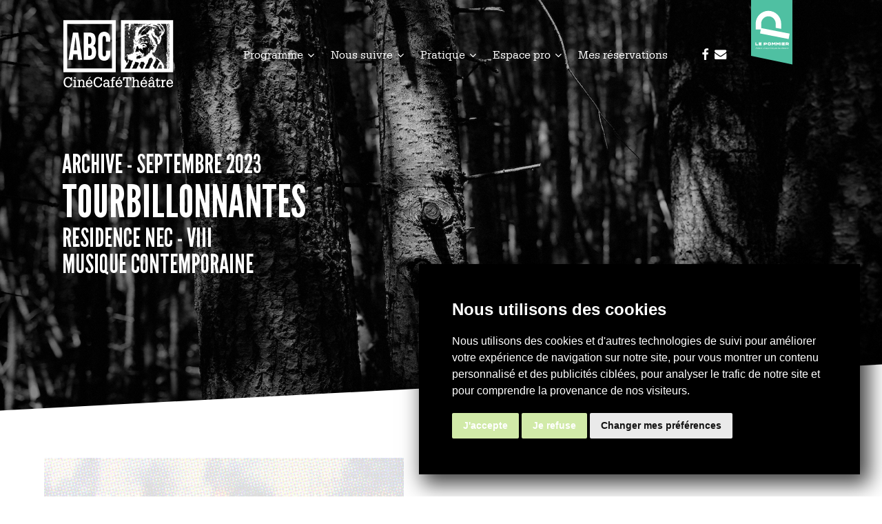

--- FILE ---
content_type: text/html; charset=UTF-8
request_url: https://www.abc-culture.ch/event/1734/
body_size: 16626
content:
<!doctype html>
<html lang="fr-FR" class="no-js">
<head>

        <!-- Cookie Consent -->
    <script type="text/javascript" src="//www.termsfeed.com/public/cookie-consent/4.1.0/cookie-consent.js" charset="UTF-8"></script>
    <script type="text/javascript" charset="UTF-8">
    document.addEventListener('DOMContentLoaded', function () {
        cookieconsent.run({"notice_banner_type":"simple","consent_type":"express","palette":"light","language":"fr","page_load_consent_levels":["strictly-necessary"],"notice_banner_reject_button_hide":false,"preferences_center_close_button_hide":false,"page_refresh_confirmation_buttons":false,"website_privacy_policy_url":"https://www.abc-culture.ch/politique-de-confidentialite/"});
    });
    </script>

    <!-- Google Tag Manager -->
    <script type="text/plain" data-cookie-consent="tracking">(function(w,d,s,l,i){w[l]=w[l]||[];w[l].push({'gtm.start':
    new Date().getTime(),event:'gtm.js'});var f=d.getElementsByTagName(s)[0],
    j=d.createElement(s),dl=l!='dataLayer'?'&l='+l:'';j.async=true;j.src=
    'https://www.googletagmanager.com/gtm.js?id='+i+dl;f.parentNode.insertBefore(j,f);
    })(window,document,'script','dataLayer','GTM-KHSRKM9');</script>

    <meta charset="UTF-8">
    <meta name="viewport" content="width=device-width, initial-scale=1, maximum-scale=1, user-scalable=0" /><meta name='robots' content='index, follow, max-image-preview:large, max-snippet:-1, max-video-preview:-1' />

	<!-- This site is optimized with the Yoast SEO plugin v26.8 - https://yoast.com/product/yoast-seo-wordpress/ -->
	<title>TOURBILLONNANTES - Centre de culture ABC</title>
<link data-rocket-preload as="style" href="https://fonts.googleapis.com/css?family=Open%20Sans%3A300%2C400%2C600%2C700&#038;subset=latin%2Clatin-ext&#038;display=swap" rel="preload">
<link href="https://fonts.googleapis.com/css?family=Open%20Sans%3A300%2C400%2C600%2C700&#038;subset=latin%2Clatin-ext&#038;display=swap" media="print" onload="this.media=&#039;all&#039;" rel="stylesheet">
<noscript data-wpr-hosted-gf-parameters=""><link rel="stylesheet" href="https://fonts.googleapis.com/css?family=Open%20Sans%3A300%2C400%2C600%2C700&#038;subset=latin%2Clatin-ext&#038;display=swap"></noscript>
	<meta property="og:locale" content="fr_FR" />
	<meta property="og:type" content="website" />
	<meta property="og:site_name" content="Centre de culture ABC" />
	<meta name="twitter:card" content="summary_large_image" />
	<script type="application/ld+json" class="yoast-schema-graph">{"@context":"https://schema.org","@graph":[{"@type":"WebSite","@id":"https://www.abc-culture.ch/#website","url":"https://www.abc-culture.ch/","name":"Centre de culture ABC","description":"Ciné Café Théâtre • La Chaux-de-Fonds","publisher":{"@id":"https://www.abc-culture.ch/#organization"},"potentialAction":[{"@type":"SearchAction","target":{"@type":"EntryPoint","urlTemplate":"https://www.abc-culture.ch/?s={search_term_string}"},"query-input":{"@type":"PropertyValueSpecification","valueRequired":true,"valueName":"search_term_string"}}],"inLanguage":"fr-FR"},{"@type":"Organization","@id":"https://www.abc-culture.ch/#organization","name":"Centre de culture ABC","url":"https://www.abc-culture.ch/","logo":{"@type":"ImageObject","inLanguage":"fr-FR","@id":"https://www.abc-culture.ch/#/schema/logo/image/","url":"https://www.abc-culture.ch/wp-content/uploads/logo-abc-big-black.png","contentUrl":"https://www.abc-culture.ch/wp-content/uploads/logo-abc-big-black.png","width":750,"height":381,"caption":"Centre de culture ABC"},"image":{"@id":"https://www.abc-culture.ch/#/schema/logo/image/"},"sameAs":["https://www.facebook.com/abccentreculture"]}]}</script>
	<!-- / Yoast SEO plugin. -->


<link rel='dns-prefetch' href='//cdnjs.cloudflare.com' />
<link rel='dns-prefetch' href='//fonts.googleapis.com' />
<link rel='dns-prefetch' href='//unpkg.com' />
<link href='https://fonts.gstatic.com' crossorigin rel='preconnect' />
<style id='wp-img-auto-sizes-contain-inline-css' type='text/css'>
img:is([sizes=auto i],[sizes^="auto," i]){contain-intrinsic-size:3000px 1500px}
/*# sourceURL=wp-img-auto-sizes-contain-inline-css */
</style>
<style id='wp-emoji-styles-inline-css' type='text/css'>

	img.wp-smiley, img.emoji {
		display: inline !important;
		border: none !important;
		box-shadow: none !important;
		height: 1em !important;
		width: 1em !important;
		margin: 0 0.07em !important;
		vertical-align: -0.1em !important;
		background: none !important;
		padding: 0 !important;
	}
/*# sourceURL=wp-emoji-styles-inline-css */
</style>
<style id='wp-block-library-inline-css' type='text/css'>
:root{--wp-block-synced-color:#7a00df;--wp-block-synced-color--rgb:122,0,223;--wp-bound-block-color:var(--wp-block-synced-color);--wp-editor-canvas-background:#ddd;--wp-admin-theme-color:#007cba;--wp-admin-theme-color--rgb:0,124,186;--wp-admin-theme-color-darker-10:#006ba1;--wp-admin-theme-color-darker-10--rgb:0,107,160.5;--wp-admin-theme-color-darker-20:#005a87;--wp-admin-theme-color-darker-20--rgb:0,90,135;--wp-admin-border-width-focus:2px}@media (min-resolution:192dpi){:root{--wp-admin-border-width-focus:1.5px}}.wp-element-button{cursor:pointer}:root .has-very-light-gray-background-color{background-color:#eee}:root .has-very-dark-gray-background-color{background-color:#313131}:root .has-very-light-gray-color{color:#eee}:root .has-very-dark-gray-color{color:#313131}:root .has-vivid-green-cyan-to-vivid-cyan-blue-gradient-background{background:linear-gradient(135deg,#00d084,#0693e3)}:root .has-purple-crush-gradient-background{background:linear-gradient(135deg,#34e2e4,#4721fb 50%,#ab1dfe)}:root .has-hazy-dawn-gradient-background{background:linear-gradient(135deg,#faaca8,#dad0ec)}:root .has-subdued-olive-gradient-background{background:linear-gradient(135deg,#fafae1,#67a671)}:root .has-atomic-cream-gradient-background{background:linear-gradient(135deg,#fdd79a,#004a59)}:root .has-nightshade-gradient-background{background:linear-gradient(135deg,#330968,#31cdcf)}:root .has-midnight-gradient-background{background:linear-gradient(135deg,#020381,#2874fc)}:root{--wp--preset--font-size--normal:16px;--wp--preset--font-size--huge:42px}.has-regular-font-size{font-size:1em}.has-larger-font-size{font-size:2.625em}.has-normal-font-size{font-size:var(--wp--preset--font-size--normal)}.has-huge-font-size{font-size:var(--wp--preset--font-size--huge)}.has-text-align-center{text-align:center}.has-text-align-left{text-align:left}.has-text-align-right{text-align:right}.has-fit-text{white-space:nowrap!important}#end-resizable-editor-section{display:none}.aligncenter{clear:both}.items-justified-left{justify-content:flex-start}.items-justified-center{justify-content:center}.items-justified-right{justify-content:flex-end}.items-justified-space-between{justify-content:space-between}.screen-reader-text{border:0;clip-path:inset(50%);height:1px;margin:-1px;overflow:hidden;padding:0;position:absolute;width:1px;word-wrap:normal!important}.screen-reader-text:focus{background-color:#ddd;clip-path:none;color:#444;display:block;font-size:1em;height:auto;left:5px;line-height:normal;padding:15px 23px 14px;text-decoration:none;top:5px;width:auto;z-index:100000}html :where(.has-border-color){border-style:solid}html :where([style*=border-top-color]){border-top-style:solid}html :where([style*=border-right-color]){border-right-style:solid}html :where([style*=border-bottom-color]){border-bottom-style:solid}html :where([style*=border-left-color]){border-left-style:solid}html :where([style*=border-width]){border-style:solid}html :where([style*=border-top-width]){border-top-style:solid}html :where([style*=border-right-width]){border-right-style:solid}html :where([style*=border-bottom-width]){border-bottom-style:solid}html :where([style*=border-left-width]){border-left-style:solid}html :where(img[class*=wp-image-]){height:auto;max-width:100%}:where(figure){margin:0 0 1em}html :where(.is-position-sticky){--wp-admin--admin-bar--position-offset:var(--wp-admin--admin-bar--height,0px)}@media screen and (max-width:600px){html :where(.is-position-sticky){--wp-admin--admin-bar--position-offset:0px}}

/*# sourceURL=wp-block-library-inline-css */
</style><style id='global-styles-inline-css' type='text/css'>
:root{--wp--preset--aspect-ratio--square: 1;--wp--preset--aspect-ratio--4-3: 4/3;--wp--preset--aspect-ratio--3-4: 3/4;--wp--preset--aspect-ratio--3-2: 3/2;--wp--preset--aspect-ratio--2-3: 2/3;--wp--preset--aspect-ratio--16-9: 16/9;--wp--preset--aspect-ratio--9-16: 9/16;--wp--preset--color--black: #000000;--wp--preset--color--cyan-bluish-gray: #abb8c3;--wp--preset--color--white: #ffffff;--wp--preset--color--pale-pink: #f78da7;--wp--preset--color--vivid-red: #cf2e2e;--wp--preset--color--luminous-vivid-orange: #ff6900;--wp--preset--color--luminous-vivid-amber: #fcb900;--wp--preset--color--light-green-cyan: #7bdcb5;--wp--preset--color--vivid-green-cyan: #00d084;--wp--preset--color--pale-cyan-blue: #8ed1fc;--wp--preset--color--vivid-cyan-blue: #0693e3;--wp--preset--color--vivid-purple: #9b51e0;--wp--preset--gradient--vivid-cyan-blue-to-vivid-purple: linear-gradient(135deg,rgb(6,147,227) 0%,rgb(155,81,224) 100%);--wp--preset--gradient--light-green-cyan-to-vivid-green-cyan: linear-gradient(135deg,rgb(122,220,180) 0%,rgb(0,208,130) 100%);--wp--preset--gradient--luminous-vivid-amber-to-luminous-vivid-orange: linear-gradient(135deg,rgb(252,185,0) 0%,rgb(255,105,0) 100%);--wp--preset--gradient--luminous-vivid-orange-to-vivid-red: linear-gradient(135deg,rgb(255,105,0) 0%,rgb(207,46,46) 100%);--wp--preset--gradient--very-light-gray-to-cyan-bluish-gray: linear-gradient(135deg,rgb(238,238,238) 0%,rgb(169,184,195) 100%);--wp--preset--gradient--cool-to-warm-spectrum: linear-gradient(135deg,rgb(74,234,220) 0%,rgb(151,120,209) 20%,rgb(207,42,186) 40%,rgb(238,44,130) 60%,rgb(251,105,98) 80%,rgb(254,248,76) 100%);--wp--preset--gradient--blush-light-purple: linear-gradient(135deg,rgb(255,206,236) 0%,rgb(152,150,240) 100%);--wp--preset--gradient--blush-bordeaux: linear-gradient(135deg,rgb(254,205,165) 0%,rgb(254,45,45) 50%,rgb(107,0,62) 100%);--wp--preset--gradient--luminous-dusk: linear-gradient(135deg,rgb(255,203,112) 0%,rgb(199,81,192) 50%,rgb(65,88,208) 100%);--wp--preset--gradient--pale-ocean: linear-gradient(135deg,rgb(255,245,203) 0%,rgb(182,227,212) 50%,rgb(51,167,181) 100%);--wp--preset--gradient--electric-grass: linear-gradient(135deg,rgb(202,248,128) 0%,rgb(113,206,126) 100%);--wp--preset--gradient--midnight: linear-gradient(135deg,rgb(2,3,129) 0%,rgb(40,116,252) 100%);--wp--preset--font-size--small: 13px;--wp--preset--font-size--medium: 20px;--wp--preset--font-size--large: 36px;--wp--preset--font-size--x-large: 42px;--wp--preset--spacing--20: 0.44rem;--wp--preset--spacing--30: 0.67rem;--wp--preset--spacing--40: 1rem;--wp--preset--spacing--50: 1.5rem;--wp--preset--spacing--60: 2.25rem;--wp--preset--spacing--70: 3.38rem;--wp--preset--spacing--80: 5.06rem;--wp--preset--shadow--natural: 6px 6px 9px rgba(0, 0, 0, 0.2);--wp--preset--shadow--deep: 12px 12px 50px rgba(0, 0, 0, 0.4);--wp--preset--shadow--sharp: 6px 6px 0px rgba(0, 0, 0, 0.2);--wp--preset--shadow--outlined: 6px 6px 0px -3px rgb(255, 255, 255), 6px 6px rgb(0, 0, 0);--wp--preset--shadow--crisp: 6px 6px 0px rgb(0, 0, 0);}:root { --wp--style--global--content-size: 1300px;--wp--style--global--wide-size: 1300px; }:where(body) { margin: 0; }.wp-site-blocks > .alignleft { float: left; margin-right: 2em; }.wp-site-blocks > .alignright { float: right; margin-left: 2em; }.wp-site-blocks > .aligncenter { justify-content: center; margin-left: auto; margin-right: auto; }:where(.is-layout-flex){gap: 0.5em;}:where(.is-layout-grid){gap: 0.5em;}.is-layout-flow > .alignleft{float: left;margin-inline-start: 0;margin-inline-end: 2em;}.is-layout-flow > .alignright{float: right;margin-inline-start: 2em;margin-inline-end: 0;}.is-layout-flow > .aligncenter{margin-left: auto !important;margin-right: auto !important;}.is-layout-constrained > .alignleft{float: left;margin-inline-start: 0;margin-inline-end: 2em;}.is-layout-constrained > .alignright{float: right;margin-inline-start: 2em;margin-inline-end: 0;}.is-layout-constrained > .aligncenter{margin-left: auto !important;margin-right: auto !important;}.is-layout-constrained > :where(:not(.alignleft):not(.alignright):not(.alignfull)){max-width: var(--wp--style--global--content-size);margin-left: auto !important;margin-right: auto !important;}.is-layout-constrained > .alignwide{max-width: var(--wp--style--global--wide-size);}body .is-layout-flex{display: flex;}.is-layout-flex{flex-wrap: wrap;align-items: center;}.is-layout-flex > :is(*, div){margin: 0;}body .is-layout-grid{display: grid;}.is-layout-grid > :is(*, div){margin: 0;}body{padding-top: 0px;padding-right: 0px;padding-bottom: 0px;padding-left: 0px;}:root :where(.wp-element-button, .wp-block-button__link){background-color: #32373c;border-width: 0;color: #fff;font-family: inherit;font-size: inherit;font-style: inherit;font-weight: inherit;letter-spacing: inherit;line-height: inherit;padding-top: calc(0.667em + 2px);padding-right: calc(1.333em + 2px);padding-bottom: calc(0.667em + 2px);padding-left: calc(1.333em + 2px);text-decoration: none;text-transform: inherit;}.has-black-color{color: var(--wp--preset--color--black) !important;}.has-cyan-bluish-gray-color{color: var(--wp--preset--color--cyan-bluish-gray) !important;}.has-white-color{color: var(--wp--preset--color--white) !important;}.has-pale-pink-color{color: var(--wp--preset--color--pale-pink) !important;}.has-vivid-red-color{color: var(--wp--preset--color--vivid-red) !important;}.has-luminous-vivid-orange-color{color: var(--wp--preset--color--luminous-vivid-orange) !important;}.has-luminous-vivid-amber-color{color: var(--wp--preset--color--luminous-vivid-amber) !important;}.has-light-green-cyan-color{color: var(--wp--preset--color--light-green-cyan) !important;}.has-vivid-green-cyan-color{color: var(--wp--preset--color--vivid-green-cyan) !important;}.has-pale-cyan-blue-color{color: var(--wp--preset--color--pale-cyan-blue) !important;}.has-vivid-cyan-blue-color{color: var(--wp--preset--color--vivid-cyan-blue) !important;}.has-vivid-purple-color{color: var(--wp--preset--color--vivid-purple) !important;}.has-black-background-color{background-color: var(--wp--preset--color--black) !important;}.has-cyan-bluish-gray-background-color{background-color: var(--wp--preset--color--cyan-bluish-gray) !important;}.has-white-background-color{background-color: var(--wp--preset--color--white) !important;}.has-pale-pink-background-color{background-color: var(--wp--preset--color--pale-pink) !important;}.has-vivid-red-background-color{background-color: var(--wp--preset--color--vivid-red) !important;}.has-luminous-vivid-orange-background-color{background-color: var(--wp--preset--color--luminous-vivid-orange) !important;}.has-luminous-vivid-amber-background-color{background-color: var(--wp--preset--color--luminous-vivid-amber) !important;}.has-light-green-cyan-background-color{background-color: var(--wp--preset--color--light-green-cyan) !important;}.has-vivid-green-cyan-background-color{background-color: var(--wp--preset--color--vivid-green-cyan) !important;}.has-pale-cyan-blue-background-color{background-color: var(--wp--preset--color--pale-cyan-blue) !important;}.has-vivid-cyan-blue-background-color{background-color: var(--wp--preset--color--vivid-cyan-blue) !important;}.has-vivid-purple-background-color{background-color: var(--wp--preset--color--vivid-purple) !important;}.has-black-border-color{border-color: var(--wp--preset--color--black) !important;}.has-cyan-bluish-gray-border-color{border-color: var(--wp--preset--color--cyan-bluish-gray) !important;}.has-white-border-color{border-color: var(--wp--preset--color--white) !important;}.has-pale-pink-border-color{border-color: var(--wp--preset--color--pale-pink) !important;}.has-vivid-red-border-color{border-color: var(--wp--preset--color--vivid-red) !important;}.has-luminous-vivid-orange-border-color{border-color: var(--wp--preset--color--luminous-vivid-orange) !important;}.has-luminous-vivid-amber-border-color{border-color: var(--wp--preset--color--luminous-vivid-amber) !important;}.has-light-green-cyan-border-color{border-color: var(--wp--preset--color--light-green-cyan) !important;}.has-vivid-green-cyan-border-color{border-color: var(--wp--preset--color--vivid-green-cyan) !important;}.has-pale-cyan-blue-border-color{border-color: var(--wp--preset--color--pale-cyan-blue) !important;}.has-vivid-cyan-blue-border-color{border-color: var(--wp--preset--color--vivid-cyan-blue) !important;}.has-vivid-purple-border-color{border-color: var(--wp--preset--color--vivid-purple) !important;}.has-vivid-cyan-blue-to-vivid-purple-gradient-background{background: var(--wp--preset--gradient--vivid-cyan-blue-to-vivid-purple) !important;}.has-light-green-cyan-to-vivid-green-cyan-gradient-background{background: var(--wp--preset--gradient--light-green-cyan-to-vivid-green-cyan) !important;}.has-luminous-vivid-amber-to-luminous-vivid-orange-gradient-background{background: var(--wp--preset--gradient--luminous-vivid-amber-to-luminous-vivid-orange) !important;}.has-luminous-vivid-orange-to-vivid-red-gradient-background{background: var(--wp--preset--gradient--luminous-vivid-orange-to-vivid-red) !important;}.has-very-light-gray-to-cyan-bluish-gray-gradient-background{background: var(--wp--preset--gradient--very-light-gray-to-cyan-bluish-gray) !important;}.has-cool-to-warm-spectrum-gradient-background{background: var(--wp--preset--gradient--cool-to-warm-spectrum) !important;}.has-blush-light-purple-gradient-background{background: var(--wp--preset--gradient--blush-light-purple) !important;}.has-blush-bordeaux-gradient-background{background: var(--wp--preset--gradient--blush-bordeaux) !important;}.has-luminous-dusk-gradient-background{background: var(--wp--preset--gradient--luminous-dusk) !important;}.has-pale-ocean-gradient-background{background: var(--wp--preset--gradient--pale-ocean) !important;}.has-electric-grass-gradient-background{background: var(--wp--preset--gradient--electric-grass) !important;}.has-midnight-gradient-background{background: var(--wp--preset--gradient--midnight) !important;}.has-small-font-size{font-size: var(--wp--preset--font-size--small) !important;}.has-medium-font-size{font-size: var(--wp--preset--font-size--medium) !important;}.has-large-font-size{font-size: var(--wp--preset--font-size--large) !important;}.has-x-large-font-size{font-size: var(--wp--preset--font-size--x-large) !important;}
/*# sourceURL=global-styles-inline-css */
</style>

<link data-minify="1" rel='stylesheet' id='font-awesome-css' href='https://www.abc-culture.ch/wp-content/cache/min/1/wp-content/themes/salient/css/font-awesome-legacy.min.css?ver=1768404664' type='text/css' media='all' />
<link data-minify="1" rel='stylesheet' id='salient-grid-system-css' href='https://www.abc-culture.ch/wp-content/cache/min/1/wp-content/themes/salient/css/build/grid-system.css?ver=1768404664' type='text/css' media='all' />
<link data-minify="1" rel='stylesheet' id='main-styles-css' href='https://www.abc-culture.ch/wp-content/cache/min/1/wp-content/themes/salient/css/build/style.css?ver=1768404664' type='text/css' media='all' />
<link data-minify="1" rel='stylesheet' id='nectar-header-perma-transparent-css' href='https://www.abc-culture.ch/wp-content/cache/min/1/wp-content/themes/salient/css/build/header/header-perma-transparent.css?ver=1768404664' type='text/css' media='all' />

<link data-minify="1" rel='stylesheet' id='nectar-blog-auto-masonry-meta-overlaid-spaced-css' href='https://www.abc-culture.ch/wp-content/cache/min/1/wp-content/themes/salient/css/build/blog/auto-masonry-meta-overlaid-spaced.css?ver=1768404664' type='text/css' media='all' />
<link data-minify="1" rel='stylesheet' id='responsive-css' href='https://www.abc-culture.ch/wp-content/cache/min/1/wp-content/themes/salient/css/build/responsive.css?ver=1768404664' type='text/css' media='all' />
<link data-minify="1" rel='stylesheet' id='skin-material-css' href='https://www.abc-culture.ch/wp-content/cache/min/1/wp-content/themes/salient/css/build/skin-material.css?ver=1768404664' type='text/css' media='all' />
<link data-minify="1" rel='stylesheet' id='salient-wp-menu-dynamic-css' href='https://www.abc-culture.ch/wp-content/cache/min/1/wp-content/uploads/salient/menu-dynamic.css?ver=1768404664' type='text/css' media='all' />
<link data-minify="1" rel='stylesheet' id='js_composer_front-css' href='https://www.abc-culture.ch/wp-content/cache/min/1/wp-content/themes/salient/css/build/plugins/js_composer.css?ver=1768404664' type='text/css' media='all' />
<link data-minify="1" rel='stylesheet' id='dynamic-css-css' href='https://www.abc-culture.ch/wp-content/cache/min/1/wp-content/uploads/salient/salient-dynamic-styles.css?ver=1768404664' type='text/css' media='all' />
<style id='dynamic-css-inline-css' type='text/css'>
body[data-bg-header="true"].category .container-wrap,body[data-bg-header="true"].author .container-wrap,body[data-bg-header="true"].date .container-wrap,body[data-bg-header="true"].blog .container-wrap{padding-top:var(--container-padding)!important}.archive.author .row .col.section-title span,.archive.category .row .col.section-title span,.archive.tag .row .col.section-title span,.archive.date .row .col.section-title span{padding-left:0}body.author #page-header-wrap #page-header-bg,body.category #page-header-wrap #page-header-bg,body.tag #page-header-wrap #page-header-bg,body.date #page-header-wrap #page-header-bg{height:auto;padding-top:8%;padding-bottom:8%;}.archive #page-header-wrap{height:auto;}.archive.category .row .col.section-title p,.archive.tag .row .col.section-title p{margin-top:10px;}body[data-bg-header="true"].archive .container-wrap.meta_overlaid_blog,body[data-bg-header="true"].category .container-wrap.meta_overlaid_blog,body[data-bg-header="true"].author .container-wrap.meta_overlaid_blog,body[data-bg-header="true"].date .container-wrap.meta_overlaid_blog{padding-top:0!important;}#page-header-bg[data-alignment="center"] .span_6 p{margin:0 auto;}body.archive #page-header-bg:not(.fullscreen-header) .span_6{position:relative;-webkit-transform:none;transform:none;top:0;}.blog-archive-header .nectar-author-gravatar img{width:125px;border-radius:100px;}.blog-archive-header .container .span_12 p{font-size:min(max(calc(1.3vw),16px),20px);line-height:1.5;margin-top:.5em;}body .page-header-no-bg.color-bg{padding:5% 0;}@media only screen and (max-width:999px){body .page-header-no-bg.color-bg{padding:7% 0;}}@media only screen and (max-width:690px){body .page-header-no-bg.color-bg{padding:9% 0;}.blog-archive-header .nectar-author-gravatar img{width:75px;}}.blog-archive-header.color-bg .col.section-title{border-bottom:0;padding:0;}.blog-archive-header.color-bg *{color:inherit!important;}.nectar-archive-tax-count{position:relative;padding:.5em;transform:translateX(0.25em) translateY(-0.75em);font-size:clamp(14px,0.3em,20px);display:inline-block;vertical-align:super;}.nectar-archive-tax-count:before{content:"";display:block;padding-bottom:100%;width:100%;position:absolute;top:50%;left:50%;transform:translate(-50%,-50%);border-radius:100px;background-color:currentColor;opacity:0.1;}#header-space{background-color:#ffffff}@media only screen and (min-width:1000px){body #ajax-content-wrap.no-scroll{min-height:calc(100vh - 156px);height:calc(100vh - 156px)!important;}}@media only screen and (min-width:1000px){#page-header-wrap.fullscreen-header,#page-header-wrap.fullscreen-header #page-header-bg,html:not(.nectar-box-roll-loaded) .nectar-box-roll > #page-header-bg.fullscreen-header,.nectar_fullscreen_zoom_recent_projects,#nectar_fullscreen_rows:not(.afterLoaded) > div{height:calc(100vh - 155px);}.wpb_row.vc_row-o-full-height.top-level,.wpb_row.vc_row-o-full-height.top-level > .col.span_12{min-height:calc(100vh - 155px);}html:not(.nectar-box-roll-loaded) .nectar-box-roll > #page-header-bg.fullscreen-header{top:156px;}.nectar-slider-wrap[data-fullscreen="true"]:not(.loaded),.nectar-slider-wrap[data-fullscreen="true"]:not(.loaded) .swiper-container{height:calc(100vh - 154px)!important;}.admin-bar .nectar-slider-wrap[data-fullscreen="true"]:not(.loaded),.admin-bar .nectar-slider-wrap[data-fullscreen="true"]:not(.loaded) .swiper-container{height:calc(100vh - 154px - 32px)!important;}}.admin-bar[class*="page-template-template-no-header"] .wpb_row.vc_row-o-full-height.top-level,.admin-bar[class*="page-template-template-no-header"] .wpb_row.vc_row-o-full-height.top-level > .col.span_12{min-height:calc(100vh - 32px);}body[class*="page-template-template-no-header"] .wpb_row.vc_row-o-full-height.top-level,body[class*="page-template-template-no-header"] .wpb_row.vc_row-o-full-height.top-level > .col.span_12{min-height:100vh;}@media only screen and (max-width:999px){.using-mobile-browser #nectar_fullscreen_rows:not(.afterLoaded):not([data-mobile-disable="on"]) > div{height:calc(100vh - 100px);}.using-mobile-browser .wpb_row.vc_row-o-full-height.top-level,.using-mobile-browser .wpb_row.vc_row-o-full-height.top-level > .col.span_12,[data-permanent-transparent="1"].using-mobile-browser .wpb_row.vc_row-o-full-height.top-level,[data-permanent-transparent="1"].using-mobile-browser .wpb_row.vc_row-o-full-height.top-level > .col.span_12{min-height:calc(100vh - 100px);}html:not(.nectar-box-roll-loaded) .nectar-box-roll > #page-header-bg.fullscreen-header,.nectar_fullscreen_zoom_recent_projects,.nectar-slider-wrap[data-fullscreen="true"]:not(.loaded),.nectar-slider-wrap[data-fullscreen="true"]:not(.loaded) .swiper-container,#nectar_fullscreen_rows:not(.afterLoaded):not([data-mobile-disable="on"]) > div{height:calc(100vh - 47px);}.wpb_row.vc_row-o-full-height.top-level,.wpb_row.vc_row-o-full-height.top-level > .col.span_12{min-height:calc(100vh - 47px);}body[data-transparent-header="false"] #ajax-content-wrap.no-scroll{min-height:calc(100vh - 47px);height:calc(100vh - 47px);}}.screen-reader-text,.nectar-skip-to-content:not(:focus){border:0;clip:rect(1px,1px,1px,1px);clip-path:inset(50%);height:1px;margin:-1px;overflow:hidden;padding:0;position:absolute!important;width:1px;word-wrap:normal!important;}.row .col img:not([srcset]){width:auto;}.row .col img.img-with-animation.nectar-lazy:not([srcset]){width:100%;}
body #footer-outer .social i
{
    font-size:34px;
    width:41px
}

#footer-outer #copyright li a i:hover
{
    color:#fff;
}
.complet
{
    background-color: #e52d2d!important;
}

ul.fancy
{
    margin-left:1.6em;
}

em {
    font-style: italic!important;
}

.termsfeed-com---palette-light .cc-nb-okagree {
background-color: #d1eaa8!important;
}

.termsfeed-com---palette-light .cc-nb-reject {
background-color: #d1eaa8!important;
}

.termsfeed-com---palette-light .cc-cp-foot-save {
background-color: #d1eaa8!important;
}

.termsfeed-com---pc-dialog input[type="checkbox"].cc-custom-checkbox:checked + label:before {
background-color: #d1eaa8!important;
}
.termsfeed-com---palette-light .cc-pc-head-lang .cc-pc-head-lang-select:focus{
    box-shadow:none!important;
}
.termsfeed-com---palette-light.termsfeed-com---nb {
  box-shadow: 9px 10px 28px 4px rgba(0, 0, 0, 0.75);
  -webkit-box-shadow: 9px 10px 28px 4px rgba(0, 0, 0, 0.75);
  -moz-box-shadow: 9px 10px 28px 4px rgba(0, 0, 0, 0.75);
  background-color: #000 !important;
  margin-bottom: 2rem;
  margin-right: 2rem;
}

.termsfeed-com---palette-light .cc-nb-title {
  color: #fff !important;
}

.termsfeed-com---palette-light .cc-nb-text {
  color: #fff !important;
}
/*# sourceURL=dynamic-css-inline-css */
</style>
<link rel='stylesheet' id='salient-child-style-css' href='https://www.abc-culture.ch/wp-content/themes/abc-culture/style.css?ver=18.0.2' type='text/css' media='all' />
<link rel='stylesheet' id='parent-style-css' href='https://www.abc-culture.ch/wp-content/themes/salient/style.css?ver=10.5.3' type='text/css' media='all' />
<link data-minify="1" rel='stylesheet' id='flickity-vnv-css' href='https://www.abc-culture.ch/wp-content/cache/min/1/flickity@2/dist/flickity.min.css?ver=1768404664' type='text/css' media='all' />
<link data-minify="1" rel='stylesheet' id='magnific-popup-vnv-css' href='https://www.abc-culture.ch/wp-content/cache/min/1/ajax/libs/magnific-popup.js/1.1.0/magnific-popup.min.css?ver=1768404665' type='text/css' media='all' />
<link data-minify="1" rel='stylesheet' id='child-style-css' href='https://www.abc-culture.ch/wp-content/cache/min/1/wp-content/themes/abc-culture/assets/styles/screen.css?ver=1768404665' type='text/css' media='all' />
<script data-cookie-consent="tracking" type="text/javascript" src="https://code.jquery.com/jquery-3.5.1.min.js?ver=3.7.1" id="jquery-core-js"></script>
<script></script><link rel="https://api.w.org/" href="https://www.abc-culture.ch/wp-json/" /><link rel="EditURI" type="application/rsd+xml" title="RSD" href="https://www.abc-culture.ch/xmlrpc.php?rsd" />

<script type="text/javascript"> var root = document.getElementsByTagName( "html" )[0]; root.setAttribute( "class", "js" ); </script><meta name="generator" content="Powered by WPBakery Page Builder - drag and drop page builder for WordPress."/>
<link rel="icon" href="https://www.abc-culture.ch/wp-content/uploads/cropped-abc-culture-logo-32x32.png" sizes="32x32" />
<link rel="icon" href="https://www.abc-culture.ch/wp-content/uploads/cropped-abc-culture-logo-192x192.png" sizes="192x192" />
<link rel="apple-touch-icon" href="https://www.abc-culture.ch/wp-content/uploads/cropped-abc-culture-logo-180x180.png" />
<meta name="msapplication-TileImage" content="https://www.abc-culture.ch/wp-content/uploads/cropped-abc-culture-logo-270x270.png" />
<noscript><style> .wpb_animate_when_almost_visible { opacity: 1; }</style></noscript><noscript><style id="rocket-lazyload-nojs-css">.rll-youtube-player, [data-lazy-src]{display:none !important;}</style></noscript><link data-minify="1" data-pagespeed-no-defer data-nowprocket data-wpacu-skip data-no-optimize data-noptimize rel='stylesheet' id='main-styles-non-critical-css' href='https://www.abc-culture.ch/wp-content/cache/min/1/wp-content/themes/salient/css/build/style-non-critical.css?ver=1768404665' type='text/css' media='all' />
<link data-minify="1" data-pagespeed-no-defer data-nowprocket data-wpacu-skip data-no-optimize data-noptimize rel='stylesheet' id='fancyBox-css' href='https://www.abc-culture.ch/wp-content/cache/min/1/wp-content/themes/salient/css/build/plugins/jquery.fancybox.css?ver=1768404665' type='text/css' media='all' />
<link data-minify="1" data-pagespeed-no-defer data-nowprocket data-wpacu-skip data-no-optimize data-noptimize rel='stylesheet' id='nectar-ocm-core-css' href='https://www.abc-culture.ch/wp-content/cache/min/1/wp-content/themes/salient/css/build/off-canvas/core.css?ver=1768404665' type='text/css' media='all' />
<link data-minify="1" data-pagespeed-no-defer data-nowprocket data-wpacu-skip data-no-optimize data-noptimize rel='stylesheet' id='nectar-ocm-fullscreen-split-css' href='https://www.abc-culture.ch/wp-content/cache/min/1/wp-content/themes/salient/css/build/off-canvas/fullscreen-split.css?ver=1768404665' type='text/css' media='all' />
<meta name="generator" content="WP Rocket 3.20.3" data-wpr-features="wpr_lazyload_iframes wpr_minify_css wpr_desktop" /></head><body class="blog wp-theme-salient wp-child-theme-abc-culture single-event material wpb-js-composer js-comp-ver-8.6.1 vc_responsive" data-footer-reveal="false" data-footer-reveal-shadow="none" data-header-format="default" data-body-border="off" data-boxed-style="" data-header-breakpoint="1000" data-dropdown-style="minimal" data-cae="easeOutCubic" data-cad="750" data-megamenu-width="contained" data-aie="none" data-ls="fancybox" data-apte="standard" data-hhun="1" data-fancy-form-rcs="default" data-form-style="default" data-form-submit="regular" data-is="minimal" data-button-style="default" data-user-account-button="false" data-flex-cols="true" data-col-gap="default" data-header-inherit-rc="false" data-header-search="false" data-animated-anchors="true" data-ajax-transitions="false" data-full-width-header="false" data-slide-out-widget-area="true" data-slide-out-widget-area-style="fullscreen-split" data-user-set-ocm="off" data-loading-animation="none" data-bg-header="false" data-responsive="1" data-ext-responsive="true" data-ext-padding="90" data-header-resize="0" data-header-color="custom" data-cart="false" data-remove-m-parallax="" data-remove-m-video-bgs="" data-m-animate="0" data-force-header-trans-color="light" data-smooth-scrolling="0" data-permanent-transparent="false" >

    <!-- Cookie Consent -->
    <noscript>Free cookie consent management tool by <a href="https://www.termsfeed.com/">TermsFeed</a></noscript>

    <!-- Google Tag Manager (noscript) -->
    <noscript><iframe src="https://www.googletagmanager.com/ns.html?id=GTM-KHSRKM9" height="0" width="0" style="display:none;visibility:hidden"></iframe></noscript>

    
    <script type="text/javascript">
	 (function(window, document) {

		document.documentElement.classList.remove("no-js");

		if(navigator.userAgent.match(/(Android|iPod|iPhone|iPad|BlackBerry|IEMobile|Opera Mini)/)) {
			document.body.className += " using-mobile-browser mobile ";
		}
		if(navigator.userAgent.match(/Mac/) && navigator.maxTouchPoints && navigator.maxTouchPoints > 2) {
			document.body.className += " using-ios-device ";
		}

		if( !("ontouchstart" in window) ) {

			var body = document.querySelector("body");
			var winW = window.innerWidth;
			var bodyW = body.clientWidth;

			if (winW > bodyW + 4) {
				body.setAttribute("style", "--scroll-bar-w: " + (winW - bodyW - 4) + "px");
			} else {
				body.setAttribute("style", "--scroll-bar-w: 0px");
			}
		}

	 })(window, document);
   </script><nav aria-label="Skip links" class="nectar-skip-to-content-wrap"><a href="#ajax-content-wrap" class="nectar-skip-to-content">Skip to main content</a></nav><div data-rocket-location-hash="355060fea57a8d17950893561af9f6f6" class="ocm-effect-wrap"><div data-rocket-location-hash="bef409ac8c13f3a8037834353269f530" class="ocm-effect-wrap-inner">	
	<div id="header-space"  data-header-mobile-fixed='false'></div> 
	
	    <div id="header-outer" data-has-menu="true" data-has-buttons="no" data-header-button_style="hover_scale" data-using-pr-menu="false" data-mobile-fixed="false" data-ptnm="false" data-lhe="animated_underline" data-user-set-bg="#ffffff" data-format="default" data-permanent-transparent="false" data-megamenu-rt="0" data-remove-fixed="1" data-header-resize="0" data-cart="false" data-transparency-option="" data-box-shadow="none" data-shrink-num="6" data-using-secondary="0" data-using-logo="1" data-logo-height="100" data-m-logo-height="24" data-padding="28" data-full-width="false" data-condense="false" >
        
<div id="search-outer" class="nectar">
	<div id="search">
		<div class="container">
			 <div id="search-box">
				 <div class="inner-wrap">
					 <div class="col span_12">
						  <form role="search" action="https://www.abc-culture.ch/" method="GET">
														 <input type="text" name="s"  value="" aria-label="Search" placeholder="Search" />
							 
						<span>Hit enter to search or ESC to close</span>
						<button aria-label="Search" class="search-box__button" type="submit">Search</button>						</form>
					</div><!--/span_12-->
				</div><!--/inner-wrap-->
			 </div><!--/search-box-->
			 <div id="close"><a href="#" role="button"><span class="screen-reader-text">Close Search</span>
				<span class="close-wrap"> <span class="close-line close-line1" role="presentation"></span> <span class="close-line close-line2" role="presentation"></span> </span>				 </a></div>
		 </div><!--/container-->
	</div><!--/search-->
</div><!--/search-outer-->

<header id="top" role="banner" aria-label="Main Menu">
		<div class="container">
		<div class="row">
			<div class="col span_3">
								<a id="logo" href="https://www.abc-culture.ch" data-supplied-ml-starting-dark="false" data-supplied-ml-starting="true" data-supplied-ml="true" >
					<img class="stnd skip-lazy dark-version" width="" height="" alt="Centre de culture ABC" src="https://www.abc-culture.ch/wp-content/uploads/logo-abc.svg"  /><img class="mobile-only-logo skip-lazy" alt="Centre de culture ABC" width="512" height="512" src="https://www.abc-culture.ch/wp-content/uploads/abc-culture-logo.png" />				</a>
							</div><!--/span_3-->

			<div class="col span_9 col_last">
									<div class="nectar-mobile-only mobile-header"><div class="inner"></div></div>
													<div class="slide-out-widget-area-toggle mobile-icon fullscreen-split" data-custom-color="true" data-icon-animation="simple-transform">
						<div> <a href="#slide-out-widget-area" role="button" aria-label="Navigation Menu" aria-expanded="false" class="closed">
							<span class="screen-reader-text">Menu</span><span aria-hidden="true"> <i class="lines-button x2"> <i class="lines"></i> </i> </span>						</a></div>
					</div>
				
									<nav aria-label="Main Menu">
													<ul class="sf-menu">
								<li id="menu-item-49" class="menu-item menu-item-type-custom menu-item-object-custom menu-item-has-children nectar-regular-menu-item sf-with-ul menu-item-49"><a href="https://www.abc-culture.ch/event/" aria-haspopup="true" aria-expanded="false"><span class="menu-title-text">Programme</span><span class="sf-sub-indicator"><i class="fa fa-angle-down icon-in-menu" aria-hidden="true"></i></span></a>
<ul class="sub-menu">
	<li id="menu-item-48" class="menu-item menu-item-type-custom menu-item-object-custom nectar-regular-menu-item menu-item-48"><a href="https://www.abc-culture.ch/event"><span class="menu-title-text">Programme complet</span></a></li>
	<li id="menu-item-88" class="menu-item menu-item-type-custom menu-item-object-custom nectar-regular-menu-item menu-item-88"><a href="https://www.abc-culture.ch/grille-de-la-semaine"><span class="menu-title-text">Grille de la semaine</span></a></li>
	<li id="menu-item-89" class="menu-item menu-item-type-custom menu-item-object-custom nectar-regular-menu-item menu-item-89"><a href="https://www.abc-culture.ch/event/?hors-programme=1"><span class="menu-title-text">Hors programme</span></a></li>
	<li id="menu-item-1201" class="menu-item menu-item-type-custom menu-item-object-custom nectar-regular-menu-item menu-item-1201"><a target="_blank" rel="noopener" href="https://www.abc-culture.ch/wp-content/uploads/abc_grille_jan26.pdf"><span class="menu-title-text">Grille mensuelle (PDF)</span></a></li>
	<li id="menu-item-1202" class="menu-item menu-item-type-custom menu-item-object-custom nectar-regular-menu-item menu-item-1202"><a target="_blank" rel="noopener" href="https://www.abc-culture.ch/wp-content/uploads/abc_journal_jan26.pdf"><span class="menu-title-text">Journal mensuel (PDF)</span></a></li>
</ul>
</li>
<li id="menu-item-542" class="menu-item menu-item-type-post_type menu-item-object-page menu-item-has-children nectar-regular-menu-item sf-with-ul menu-item-542"><a href="https://www.abc-culture.ch/nous-suivre/bons-plans/" aria-haspopup="true" aria-expanded="false"><span class="menu-title-text">Nous suivre</span><span class="sf-sub-indicator"><i class="fa fa-angle-down icon-in-menu" aria-hidden="true"></i></span></a>
<ul class="sub-menu">
	<li id="menu-item-157" class="menu-item menu-item-type-post_type menu-item-object-page nectar-regular-menu-item menu-item-157"><a href="https://www.abc-culture.ch/nous-suivre/bons-plans/"><span class="menu-title-text">Bons plans</span></a></li>
	<li id="menu-item-571" class="menu-item menu-item-type-post_type menu-item-object-page nectar-regular-menu-item menu-item-571"><a href="https://www.abc-culture.ch/nous-suivre/newsletter/"><span class="menu-title-text">Newsletter</span></a></li>
</ul>
</li>
<li id="menu-item-539" class="menu-item menu-item-type-post_type menu-item-object-page menu-item-has-children nectar-regular-menu-item sf-with-ul menu-item-539"><a href="https://www.abc-culture.ch/pratique/billetterie/" aria-haspopup="true" aria-expanded="false"><span class="menu-title-text">Pratique</span><span class="sf-sub-indicator"><i class="fa fa-angle-down icon-in-menu" aria-hidden="true"></i></span></a>
<ul class="sub-menu">
	<li id="menu-item-218" class="menu-item menu-item-type-post_type menu-item-object-page nectar-regular-menu-item menu-item-218"><a href="https://www.abc-culture.ch/pratique/billetterie/"><span class="menu-title-text">Billetterie</span></a></li>
	<li id="menu-item-232" class="menu-item menu-item-type-post_type menu-item-object-page nectar-regular-menu-item menu-item-232"><a href="https://www.abc-culture.ch/pratique/acces/"><span class="menu-title-text">Accès</span></a></li>
	<li id="menu-item-273" class="menu-item menu-item-type-post_type menu-item-object-page nectar-regular-menu-item menu-item-273"><a href="https://www.abc-culture.ch/pratique/contact/"><span class="menu-title-text">Contact</span></a></li>
	<li id="menu-item-376" class="menu-item menu-item-type-post_type menu-item-object-page nectar-regular-menu-item menu-item-376"><a href="https://www.abc-culture.ch/pratique/structure/"><span class="menu-title-text">Structure</span></a></li>
	<li id="menu-item-509" class="menu-item menu-item-type-post_type menu-item-object-page nectar-regular-menu-item menu-item-509"><a href="https://www.abc-culture.ch/pratique/devenir-membre-abc/"><span class="menu-title-text">Devenir membre ABC</span></a></li>
	<li id="menu-item-984" class="menu-item menu-item-type-post_type menu-item-object-page nectar-regular-menu-item menu-item-984"><a href="https://www.abc-culture.ch/pratique/coq/"><span class="menu-title-text">Coopérative du Coq ABC</span></a></li>
	<li id="menu-item-649" class="menu-item menu-item-type-post_type menu-item-object-page nectar-regular-menu-item menu-item-649"><a href="https://www.abc-culture.ch/pratique/partenaires/"><span class="menu-title-text">Partenaires</span></a></li>
</ul>
</li>
<li id="menu-item-540" class="menu-item menu-item-type-post_type menu-item-object-page menu-item-has-children nectar-regular-menu-item sf-with-ul menu-item-540"><a href="https://www.abc-culture.ch/espace-pro/technique/" aria-haspopup="true" aria-expanded="false"><span class="menu-title-text">Espace pro</span><span class="sf-sub-indicator"><i class="fa fa-angle-down icon-in-menu" aria-hidden="true"></i></span></a>
<ul class="sub-menu">
	<li id="menu-item-541" class="menu-item menu-item-type-post_type menu-item-object-page nectar-regular-menu-item menu-item-541"><a href="https://www.abc-culture.ch/espace-pro/technique/"><span class="menu-title-text">Technique</span></a></li>
	<li id="menu-item-548" class="menu-item menu-item-type-post_type menu-item-object-page nectar-regular-menu-item menu-item-548"><a href="https://www.abc-culture.ch/espace-pro/scolaire-mediation/"><span class="menu-title-text">Scolaire / Médiation</span></a></li>
	<li id="menu-item-746" class="menu-item menu-item-type-post_type menu-item-object-page nectar-regular-menu-item menu-item-746"><a href="https://www.abc-culture.ch/medias-promo/"><span class="menu-title-text">Medias promo</span></a></li>
</ul>
</li>
<li id="menu-item-553" class="menu-item menu-item-type-custom menu-item-object-custom nectar-regular-menu-item menu-item-553"><a href="https://www.abc-culture.ch/mes-reservations/"><span class="menu-title-text">Mes réservations</span></a></li>
<li id="menu-item-193" class="website-switcher menu-item menu-item-type-custom menu-item-object-custom nectar-regular-menu-item menu-item-193"><a target="_blank" rel="noopener" href="https://www.ccn-pommier.ch/"><span class="menu-title-text">Du côté du Pommier</span></a></li>
<li id="social-in-menu" class="button_social_group"><a target="_blank" rel="noopener" href="https://www.facebook.com/abccentreculture"><span class="screen-reader-text">facebook</span><i class="fa fa-facebook" aria-hidden="true"></i> </a><a  href="https://www.abc-culture.ch/nous-suivre/newsletter/"><span class="screen-reader-text">email</span><i class="fa fa-envelope" aria-hidden="true"></i> </a></li>							</ul>
													<ul class="buttons sf-menu" data-user-set-ocm="off"></ul>
						
					</nav>

					
				</div><!--/span_9-->

				
			</div><!--/row-->
					</div><!--/container-->
	</header>        
    </div>
        <div data-rocket-location-hash="4dfc11232fbd385994eac18dbf05d811" id="ajax-content-wrap">

<div class="container-wrap">
  
  <div class="container main-content">
    
    <div class="row">
      
        <div class="hero-section" title="Crédit photo: ©Pablo Fernandez">
    <div class="content">
        <div class="title">

            <h1 class="title-lg">
                                                            <small>Archive - septembre 2023</small><br>
                                                    TOURBILLONNANTES                <small>
                                            RESIDENCE NEC - VIII<br>
                                                                musique contemporaine<br>
                                                                                                    </small>
            </h1>
            
        </div>
    </div>
    <div class="background" 
        style="background-image: url(https://www.abc-culture.ch/events/files/events/1734/banner/1734-banner-1920.jpg)">
        <div class="overlay"></div>
        <div class="slanted-separator"></div>
    </div>
</div>


<!-- brief description -->
<div class="full-width-content description-wrapper">
    <div class="small-description">
        <div class="background"></div>
        <div class="content">
            <h3 class="title-lg">En bref...</h3>
                Comment appréhender une notion aussi insaisissable que celle du temps? Le Nouvel Ensemble Contemporain interprètent deux œuvres majeures qui s’inscrivent, chacune à sa manière, dans ce questionnement. Cette soirée inaugure aussi la nouvelle association qui fédère les activités chaux-de-fonnières en matière de musique contemporaine: Pôle Nord.            <div class="separator"></div>

            
            <!-- full détail pratiques -->
                        <!-- / full détail pratiques -->
        </div>
    </div>
    <!-- schedule -->

        <!-- /schedule -->
</div>
    <!-- /brief description -->

<!-- slider -->
    <div class="full-width-content">
        <div class="gallery-slider">
                            <div title="Crédit photo: ©Pablo Fernandez" data-fancybox="gallery" class="item" style="background-image:url(https://www.abc-culture.ch/events/images/illustration_events/1734/medium/3_TOURBILLONNANTE-1734-img-750.jpg)">
                    
                    <a class="image-popup" href="https://www.abc-culture.ch/events/images/illustration_events/1734/medium/3_TOURBILLONNANTE-1734-img-1920.jpg">
                        <img src="http://abc-culture.ch/wp-content/themes/abc-culture/assets/images/plus-white.svg">
                    </a>

                </div>
                            <div title="Crédit photo: ©Pablo Fernandez" data-fancybox="gallery" class="item" style="background-image:url(https://www.abc-culture.ch/events/images/illustration_events/1734/medium/4_TOURBILLONNANTE-1734-img-750.jpg)">
                    
                    <a class="image-popup" href="https://www.abc-culture.ch/events/images/illustration_events/1734/medium/4_TOURBILLONNANTE-1734-img-1920.jpg">
                        <img src="http://abc-culture.ch/wp-content/themes/abc-culture/assets/images/plus-white.svg">
                    </a>

                </div>
                        <div class="slanted-background" style="background-image:url(https://www.abc-culture.ch/wp-content/themes/abc-culture/assets/images/abc-abstract-background-3.jpg)"></div>
        </div>
    </div>
<!-- /slider -->

<!-- full description -->
<!-- / full description -->

<div class="full-width-content description-wrapper">
    <!-- full description -->
        <div class="small-description">
            <div class="background"></div>
            <div class="content">
                <h3 class="title-lg">Mais encore...</h3>
                    <div>
	composition <strong>G&eacute;rard Grisey, </strong><strong>Sarah Hennies</strong></div>
<div>
	direction<strong> Lars Mlekusch</strong></div>
<div>
	&nbsp;</div>
<div>
	<strong>NEC</strong><br />
	violon <strong>Daniel Meller </strong><br />
	alto&nbsp; <strong>Marie Schwab</strong><br />
	violoncelle <strong>Martina Brodbeck</strong><br />
	contrebasse <strong>Fabien Sevilla</strong><br />
	fl&ucirc;te <strong>Susanne Peters</strong><br />
	clarinette <strong>Jean-Fran&ccedil;ois Lehmann</strong></div>
<div>
	piano <strong>Antoine Fran&ccedil;oise</strong><br />
	percussion <strong>Julien M&eacute;groz</strong></div>
<div>
	&nbsp;</div>
<div>
	<div>
		production <strong>NEC</strong></div>
	<div>
		partenariat<strong> Centre de culture ABC</strong></div>
	<div>
		&nbsp;</div>
</div>
<div>
	<hr />
</div>
<div>
	&nbsp;</div>
<div>
	PROGRAMME<br />
	<br />
	<strong>Sarah Hennies</strong> (1979) SPECTRAL MALSCONCITIES (2018) pour contrebasse, piano et percussion<br />
	<br />
	<strong>G&eacute;rard Grisey </strong>(1946-1998) VORTEX TEMPORUM (1994-1996) pour fl&ucirc;te, clarinette, violon, alto, violoncelle et piano</div>
<div>
	&nbsp;</div>
<div>
	<hr />
</div>
<div>
	&nbsp;</div>
<div>
	Donn&eacute;e en premi&egrave;re partie du concert, SPECTRAL MALSCONCITIES, pi&egrave;ce post-minimaliste, se compose de six sections li&eacute;es et vari&eacute;es, dont certaines tr&egrave;s complexes rythmiquement. R&eacute;p&eacute;t&eacute;es chacune moult fois, elles deviennent vite famili&egrave;res ainsi d&eacute;roul&eacute;es dans le temps, et exercent alors une fascination surnaturelle. L&rsquo;interpr&eacute;tation de cette &oelig;uvre requiert une belle et grande endurance, tant mentale que physique. Par son travail, Sarah Hennies nous pousse ainsi &agrave; appr&eacute;cier le son de mani&egrave;re immersive voire psychoacoustique. Par sa complexit&eacute; r&eacute;p&eacute;titive, SPECTRAL MALSCONCITIES exerce une fascination surnaturelle qui nous pousse &agrave; appr&eacute;cier le son de mani&egrave;re immersive voire psychoacoustique. Une invitation au prodigieux voyage propos&eacute; par la suite du programme.<br />
	<br />
	G&eacute;rard Grisey est une figure majeure du courant de la musique spectrale. Son &oelig;uvre, fondamentale depuis son enracinement dans les lois de l&rsquo;acoustique, interroge profond&eacute;ment notre perception du son. Con&ccedil;ue sur des bases rigoureuses et scientifiques, VORTEX TEMPORUM, pi&egrave;ce incontournable du XXe si&egrave;cle, d&eacute;gage une certaine magie. G&eacute;rard Grisey a choisi un motif de d&eacute;part emprunt&eacute; &agrave; quelques mesures du ballet DAPHNIS ET CHLOE de Maurice Ravel et d&eacute;cid&eacute; &laquo;d&rsquo;en observer les d&eacute;ploiements dans diff&eacute;rents milieux d&rsquo;existence&raquo;: le temps des hommes, celui des baleines et celui des oiseaux ou des insectes. Les ondes sonores se distordent, s&rsquo;&eacute;claircissent, se voilent, donnant vie &agrave; une force hypnotique irr&eacute;sistible qui nous entra&icirc;ne dans un cyclone temporel paradoxalement enveloppant et presque rassurant.</div>
<div>
	&nbsp;</div>
<div>
	<hr />
</div>
<div>
	&nbsp;</div>
<div>
	soutien <strong>Canton de Neuch&acirc;tel, Ville de La Chaux-de-Fonds, Loterie Romande</strong><br />
	&nbsp;</div>
                <div class="separator"></div>
            </div>
        </div>
    <!-- / full description -->
</div>


<!-- Information -->
<div class="full-width-content">
    <div class="background information-background" style="background-image:url(https://www.abc-culture.ch/wp-content/themes/abc-culture/assets/images/abc-abstract-background-4.jpg)"></div>
    <div class="information">
        <h3 class="title-lg">Informations...</h3>
        <div class="information-grid">

                        <div class="grid-item information-item-1">
                <h4 class="title-xs">Auteur</h4>
                Sarah Hennies, Gérard Grisey            </div>
            
                        <div class="grid-item information-item-2">
                <h4 class="title-xs">Genre</h4>
                musique contemporaine            </div>
            
                        
                        <div class="grid-item information-item-4">
                <h4 class="title-xs">Durée</h4>
                env. 90 min            </div>
            
                        
            
                        <div class="grid-item information-item-7">
                <h4 class="title-xs">Lieu</h4>
                Temple Allemand            </div>
            
                    </div>
    </div>
</div>
<!-- / Information -->

</div>
        </div><!--/row-->
        
      </div><!--/container-->
      
    </div><!--/container-wrap-->


<div id="footer-outer" data-midnight="light" data-cols="4" data-custom-color="false" data-disable-copyright="false" data-matching-section-color="true" data-copyright-line="false" data-using-bg-img="false" data-bg-img-overlay="0.8" data-full-width="false" data-using-widget-area="true" data-link-hover="default"role="contentinfo">
	
		
	<div id="footer-widgets" data-has-widgets="true" data-cols="4">
		
		<div class="container">
			
						
			<div class="row">
				
								
				<div class="col span_3">
					<div id="text-7" class="widget widget_text">			<div class="textwidget"><p><a class="footer-btn" href="https://www.abc-culture.ch/contact/">Contactez-nous</a></p>
</div>
		</div>					</div>
					
											
						<div class="col span_3">
							<div id="text-3" class="widget widget_text">			<div class="textwidget"><p><a class="footer-btn" href="https://www.abc-culture.ch/pratique/coq/">Coopérative du Coq ABC</a></p>
</div>
		</div>								
							</div>
							
												
						
													<div class="col span_3">
								<div id="text-2" class="widget widget_text"><h4>Liens amis</h4>			<div class="textwidget"><ul>
<li><a href="https://www.danse-neuchatel.ch/" target="_blank" rel="noopener">ADN &#8211; Danse Neuchâtel</a></li>
<li><a title="Centre de culture ABC" href="http://www.ccn-pommier.ch" target="_blank" rel="noopener">CCN-Théâtre du Pommier</a></li>
<li><a title="Théatre de la poudrière" href="http://www.tpr.ch" target="_blank" rel="noopener">TPR</a></li>
<li><a title="Deutsch Club" href="http://www.club-44.ch" target="_blank" rel="noopener">Club 44</a></li>
<li><a href="https://librairielameridienne.ch/" target="_blank" rel="noopener">La Méridienne</a></li>
<li><a title="Association paroles" href="http://www.les-cmc.ch" target="_blank" rel="noopener">Les CMC</a></li>
<li><a href="https://www.lenec.ch" target="_blank" rel="noopener">Le NEC</a></li>
<li><a title="Association paroles" href="http://www.lesamplitudes.ch" target="_blank" rel="noopener">Les Amplitudes</a></li>
<li><a title="Théatre de la poudrière" href="http://musiquecdf.ch/" target="_blank" rel="noopener">Société de musique</a></li>
</ul>
</div>
		</div>									
								</div>
														
															<div class="col span_3">
									<div id="text-5" class="widget widget_text"><h4>Liens amis</h4>			<div class="textwidget"><ul>
<li><a href="http://www.2300plan9.com" target="_blank" rel="noopener">Les Étranges Nuits du cinéma</a></li>
<li><a title="Centre de culture ABC" href="http://www.cinematheque.ch" target="_blank" rel="noopener">Cinémathèque suisse</a></li>
<li><a title="Deutsch Club" href="http://www.nuitducourt.ch" target="_blank" rel="noopener">Nuit du court métrage</a></li>
<li><a href="https://www.mbac.ch/" target="_blank" rel="noopener">Musée des beaux-arts de La Chaux-de-Fonds</a></li>
<li><a href="http://www.mbal.ch/" target="_blank" rel="noopener">Musée des beaux-arts du Locle</a></li>
<li><a href="http://www.men.ch" target="_blank" rel="noopener">Musée d&rsquo;ethnographie de Neuchâtel</a></li>
<li><a href="https://nifff.ch/fr/" target="_blank" rel="noopener">NIFFF (Neuchâtel Fantastic Film Festival)</a></li>
</ul>
</div>
		</div>										
									</div>
																
							</div>
													</div><!--/container-->
					</div><!--/footer-widgets-->
					
					
  <div class="row" id="copyright" data-layout="default">

	<div class="container">

				<div class="col span_5">

			<p>&copy; 2026 Centre de culture ABC. </p>
		</div><!--/span_5-->
		
	  <div class="col span_7 col_last">
      <ul class="social">
        <li><a target="_blank" rel="noopener" href="https://www.facebook.com/abccentreculture"><span class="screen-reader-text">facebook</span><i class="fa fa-facebook" aria-hidden="true"></i></a></li><li><a  href="https://www.abc-culture.ch/nous-suivre/newsletter/"><span class="screen-reader-text">email</span><i class="fa fa-envelope" aria-hidden="true"></i></a></li>      </ul>
	  </div><!--/span_7-->

	  
	</div><!--/container-->
  </div><!--/row-->
		
</div><!--/footer-outer-->


	<div data-rocket-location-hash="1b890832b2a95db4c52682cb2a4053e5" id="slide-out-widget-area-bg" class="fullscreen-split hidden dark">
				</div>

		<div data-rocket-location-hash="2a13705d7f9c80d2d489c51c5c2b2f1f" id="slide-out-widget-area" role="dialog" aria-modal="true" aria-label="Off Canvas Menu" class="fullscreen-split hidden" data-dropdown-func="separate-dropdown-parent-link" data-back-txt="Back">

			<div class="inner-wrap">
			<div class="inner" data-prepend-menu-mobile="false">

				<a class="slide_out_area_close" href="#"><span class="screen-reader-text">Close Menu</span>
					<span class="close-wrap"> <span class="close-line close-line1" role="presentation"></span> <span class="close-line close-line2" role="presentation"></span> </span>				</a>


				<div class="container normal-container"><div class="left-side">					<div class="off-canvas-menu-container mobile-only" role="navigation">

						
						<ul class="menu">
							<li class="menu-item menu-item-type-custom menu-item-object-custom menu-item-has-children menu-item-49"><a href="https://www.abc-culture.ch/event/" aria-haspopup="true" aria-expanded="false">Programme</a>
<ul class="sub-menu">
	<li class="menu-item menu-item-type-custom menu-item-object-custom menu-item-48"><a href="https://www.abc-culture.ch/event">Programme complet</a></li>
	<li class="menu-item menu-item-type-custom menu-item-object-custom menu-item-88"><a href="https://www.abc-culture.ch/grille-de-la-semaine">Grille de la semaine</a></li>
	<li class="menu-item menu-item-type-custom menu-item-object-custom menu-item-89"><a href="https://www.abc-culture.ch/event/?hors-programme=1">Hors programme</a></li>
	<li class="menu-item menu-item-type-custom menu-item-object-custom menu-item-1201"><a target="_blank" href="https://www.abc-culture.ch/wp-content/uploads/abc_grille_jan26.pdf">Grille mensuelle (PDF)</a></li>
	<li class="menu-item menu-item-type-custom menu-item-object-custom menu-item-1202"><a target="_blank" href="https://www.abc-culture.ch/wp-content/uploads/abc_journal_jan26.pdf">Journal mensuel (PDF)</a></li>
</ul>
</li>
<li class="menu-item menu-item-type-post_type menu-item-object-page menu-item-has-children menu-item-542"><a href="https://www.abc-culture.ch/nous-suivre/bons-plans/" aria-haspopup="true" aria-expanded="false">Nous suivre</a>
<ul class="sub-menu">
	<li class="menu-item menu-item-type-post_type menu-item-object-page menu-item-157"><a href="https://www.abc-culture.ch/nous-suivre/bons-plans/">Bons plans</a></li>
	<li class="menu-item menu-item-type-post_type menu-item-object-page menu-item-571"><a href="https://www.abc-culture.ch/nous-suivre/newsletter/">Newsletter</a></li>
</ul>
</li>
<li class="menu-item menu-item-type-post_type menu-item-object-page menu-item-has-children menu-item-539"><a href="https://www.abc-culture.ch/pratique/billetterie/" aria-haspopup="true" aria-expanded="false">Pratique</a>
<ul class="sub-menu">
	<li class="menu-item menu-item-type-post_type menu-item-object-page menu-item-218"><a href="https://www.abc-culture.ch/pratique/billetterie/">Billetterie</a></li>
	<li class="menu-item menu-item-type-post_type menu-item-object-page menu-item-232"><a href="https://www.abc-culture.ch/pratique/acces/">Accès</a></li>
	<li class="menu-item menu-item-type-post_type menu-item-object-page menu-item-273"><a href="https://www.abc-culture.ch/pratique/contact/">Contact</a></li>
	<li class="menu-item menu-item-type-post_type menu-item-object-page menu-item-376"><a href="https://www.abc-culture.ch/pratique/structure/">Structure</a></li>
	<li class="menu-item menu-item-type-post_type menu-item-object-page menu-item-509"><a href="https://www.abc-culture.ch/pratique/devenir-membre-abc/">Devenir membre ABC</a></li>
	<li class="menu-item menu-item-type-post_type menu-item-object-page menu-item-984"><a href="https://www.abc-culture.ch/pratique/coq/">Coopérative du Coq ABC</a></li>
	<li class="menu-item menu-item-type-post_type menu-item-object-page menu-item-649"><a href="https://www.abc-culture.ch/pratique/partenaires/">Partenaires</a></li>
</ul>
</li>
<li class="menu-item menu-item-type-post_type menu-item-object-page menu-item-has-children menu-item-540"><a href="https://www.abc-culture.ch/espace-pro/technique/" aria-haspopup="true" aria-expanded="false">Espace pro</a>
<ul class="sub-menu">
	<li class="menu-item menu-item-type-post_type menu-item-object-page menu-item-541"><a href="https://www.abc-culture.ch/espace-pro/technique/">Technique</a></li>
	<li class="menu-item menu-item-type-post_type menu-item-object-page menu-item-548"><a href="https://www.abc-culture.ch/espace-pro/scolaire-mediation/">Scolaire / Médiation</a></li>
	<li class="menu-item menu-item-type-post_type menu-item-object-page menu-item-746"><a href="https://www.abc-culture.ch/medias-promo/">Medias promo</a></li>
</ul>
</li>
<li class="menu-item menu-item-type-custom menu-item-object-custom menu-item-553"><a href="https://www.abc-culture.ch/mes-reservations/">Mes réservations</a></li>
<li class="website-switcher menu-item menu-item-type-custom menu-item-object-custom menu-item-193"><a target="_blank" href="https://www.ccn-pommier.ch/">Du côté du Pommier</a></li>

						</ul>

						<ul class="menu secondary-header-items">
													</ul>
					</div>
					</div><div class="right-side"><div class="right-side-inner"><div class="bottom-meta-wrap"><ul class="off-canvas-social-links mobile-only"><li><a target="_blank" rel="noopener" href="https://www.facebook.com/abccentreculture"><span class="screen-reader-text">facebook</span><i class="fa fa-facebook" aria-hidden="true"></i> </a></li><li><a  href="https://www.abc-culture.ch/nous-suivre/newsletter/"><span class="screen-reader-text">email</span><i class="fa fa-envelope" aria-hidden="true"></i> </a></li></ul></div><!--/bottom-meta-wrap--></div></div></div>
				</div>

				</div> <!--/inner-wrap-->
				</div>
		
</div> <!--/ajax-content-wrap-->

	<a id="to-top" aria-label="Back to top" role="button" href="#" class="mobile-disabled"><i role="presentation" class="fa fa-angle-up"></i></a>
	<div data-rocket-location-hash="772d2f30507962931382a40082129eb1" class="footer-partners">                <a href="https://www.chaux-de-fonds.ch/" target="_blank">
                    <img src="https://www.abc-culture.ch/wp-content/uploads/abc-partenaires-noir_0000_cdf-300x168.png" />
                </a>
                                <a href="https://www.ne.ch/Pages/accueil.aspx" target="_blank">
                    <img src="https://www.abc-culture.ch/wp-content/uploads/abc-partenaires-noir_0001_neuchatel-300x168.png" />
                </a>
                                <a href="https://www.entraide.ch/fr" target="_blank">
                    <img src="https://www.abc-culture.ch/wp-content/uploads/abc-partenaires-noir_0002_loro-300x168.png" />
                </a>
                                <a href="https://www.bcn.ch/" target="_blank">
                    <img src="https://www.abc-culture.ch/wp-content/uploads/abc-partenaires-noir_0004_bcn-300x168.png" />
                </a>
                                <a href="https://www.pour-cent-culturel-migros.ch/" target="_blank">
                    <img src="https://www.abc-culture.ch/wp-content/uploads/poucent-culturel.jpg" />
                </a>
                                <a href="https://lecourrier.ch/" target="_blank">
                    <img src="https://www.abc-culture.ch/wp-content/uploads/abc-partenaires-noir_0000_le-courrier-300x168.png" />
                </a>
                                <a href="https://www.vnv.ch/" target="_blank">
                    <img src="https://www.abc-culture.ch/wp-content/uploads/abc-partenaires-noir_0006_vnv-300x168.png" />
                </a>
                                <a href="https://agculturel.ch/" target="_blank">
                    <img src="https://www.abc-culture.ch/wp-content/uploads/abc-partenaires-noir_0001_ag-culturel-300x168.png" />
                </a>
                </div></div></div><!--/ocm-effect-wrap--><script type="speculationrules">
{"prefetch":[{"source":"document","where":{"and":[{"href_matches":"/*"},{"not":{"href_matches":["/wp-*.php","/wp-admin/*","/wp-content/uploads/*","/wp-content/*","/wp-content/plugins/*","/wp-content/themes/abc-culture/*","/wp-content/themes/salient/*","/*\\?(.+)"]}},{"not":{"selector_matches":"a[rel~=\"nofollow\"]"}},{"not":{"selector_matches":".no-prefetch, .no-prefetch a"}}]},"eagerness":"conservative"}]}
</script>
<script data-cookie-consent="strictly-necessary" type="text/javascript" src="https://www.abc-culture.ch/wp-content/themes/salient/js/build/third-party/jquery.easing.min.js?ver=1.3" id="jquery-easing-js"></script>
<script data-cookie-consent="strictly-necessary" type="text/javascript" src="https://www.abc-culture.ch/wp-content/themes/salient/js/build/priority.js?ver=18.0.2" id="nectar_priority-js"></script>
<script data-cookie-consent="strictly-necessary" type="text/javascript" src="https://www.abc-culture.ch/wp-content/themes/salient/js/build/third-party/transit.min.js?ver=0.9.9" id="nectar-transit-js"></script>
<script data-cookie-consent="strictly-necessary" type="text/javascript" src="https://www.abc-culture.ch/wp-content/themes/salient/js/build/third-party/waypoints.js?ver=4.0.2" id="nectar-waypoints-js"></script>
<script data-cookie-consent="strictly-necessary" type="text/javascript" src="https://www.abc-culture.ch/wp-content/themes/salient/js/build/third-party/imagesLoaded.min.js?ver=4.1.4" id="imagesLoaded-js"></script>
<script data-cookie-consent="strictly-necessary" type="text/javascript" src="https://www.abc-culture.ch/wp-content/themes/salient/js/build/third-party/hoverintent.min.js?ver=1.9" id="hoverintent-js"></script>
<script data-cookie-consent="strictly-necessary" type="text/javascript" src="https://www.abc-culture.ch/wp-content/themes/salient/js/build/third-party/jquery.fancybox.js?ver=18.0.2" id="fancyBox-js"></script>
<script data-cookie-consent="strictly-necessary" type="text/javascript" src="https://www.abc-culture.ch/wp-content/themes/salient/js/build/third-party/anime.min.js?ver=4.5.1" id="anime-js"></script>
<script data-cookie-consent="strictly-necessary" type="text/javascript" src="https://www.abc-culture.ch/wp-content/themes/salient/js/build/third-party/superfish.js?ver=1.5.8" id="superfish-js"></script>
<script type="text/javascript" id="nectar-frontend-js-extra">
/* <![CDATA[ */
var nectarLove = {"ajaxurl":"https://www.abc-culture.ch/wp-admin/admin-ajax.php","postID":"1044","rooturl":"https://www.abc-culture.ch","disqusComments":"false","loveNonce":"b3e27d0079","mapApiKey":""};
var nectarOptions = {"delay_js":"false","smooth_scroll":"false","smooth_scroll_strength":"50","quick_search":"false","react_compat":"disabled","header_entrance":"false","body_border_func":"default","disable_box_roll_mobile":"false","body_border_mobile":"0","dropdown_hover_intent":"default","simplify_ocm_mobile":"0","mobile_header_format":"default","ocm_btn_position":"default","left_header_dropdown_func":"default","ajax_add_to_cart":"0","ocm_remove_ext_menu_items":"remove_images","woo_product_filter_toggle":"0","woo_sidebar_toggles":"true","woo_sticky_sidebar":"0","woo_minimal_product_hover":"default","woo_minimal_product_effect":"default","woo_related_upsell_carousel":"false","woo_product_variable_select":"default","woo_using_cart_addons":"false","view_transitions_effect":""};
var nectar_front_i18n = {"menu":"Menu","next":"Next","previous":"Previous","close":"Close"};
//# sourceURL=nectar-frontend-js-extra
/* ]]> */
</script>
<script data-cookie-consent="strictly-necessary" type="text/javascript" async="async" src="https://www.abc-culture.ch/wp-content/themes/salient/js/build/init.js?ver=18.0.2" id="nectar-frontend-js"></script>
<script data-cookie-consent="strictly-necessary" type="text/javascript" src="https://www.abc-culture.ch/wp-content/plugins/salient-core/js/third-party/touchswipe.min.js?ver=3.1.2" id="touchswipe-js"></script>
<script data-cookie-consent="strictly-necessary" type="text/javascript" src="https://www.abc-culture.ch/wp-content/plugins/page-links-to/dist/new-tab.js?ver=3.3.7" id="page-links-to-js"></script>
<script data-cookie-consent="strictly-necessary" type="text/javascript" src="https://www.abc-culture.ch/wp-content/themes/abc-culture/assets/scripts/ext/imagesloaded.pkgd.min.js?ver=3aa462a61526e03dac66c4a6e260a7ef" id="imagesloaded-vnv-js"></script>
<script data-cookie-consent="strictly-necessary" type="text/javascript" src="https://www.abc-culture.ch/wp-content/themes/abc-culture/assets/scripts/ext/flickity.pkgd.min.js?ver=3aa462a61526e03dac66c4a6e260a7ef" id="flickity-vnv-js"></script>
<script data-cookie-consent="strictly-necessary" type="text/javascript" src="https://www.abc-culture.ch/wp-content/themes/abc-culture/assets/scripts/ext/isotope.pkgd.min.js?ver=3aa462a61526e03dac66c4a6e260a7ef" id="isotope-vnv-js"></script>
<script data-cookie-consent="strictly-necessary" type="text/javascript" src="https://www.abc-culture.ch/wp-content/themes/abc-culture/assets/scripts/ext/packery-mode.pkgd.min.js?ver=3aa462a61526e03dac66c4a6e260a7ef" id="packery-vnv-js"></script>
<script data-cookie-consent="tracking" type="text/javascript" src="https://cdnjs.cloudflare.com/ajax/libs/magnific-popup.js/1.1.0/jquery.magnific-popup.min.js?ver=3aa462a61526e03dac66c4a6e260a7ef" id="magnific-popup-vnv-js"></script>
<script type="text/javascript" id="main-js-extra">
/* <![CDATA[ */
var siteGlobals = {"siteUrl":"https://www.abc-culture.ch"};
//# sourceURL=main-js-extra
/* ]]> */
</script>
<script data-cookie-consent="strictly-necessary" type="text/javascript" src="https://www.abc-culture.ch/wp-content/themes/abc-culture/assets/scripts/build/index.js?ver=3aa462a61526e03dac66c4a6e260a7ef" id="main-js"></script>
<script></script><script>window.lazyLoadOptions={elements_selector:"iframe[data-lazy-src]",data_src:"lazy-src",data_srcset:"lazy-srcset",data_sizes:"lazy-sizes",class_loading:"lazyloading",class_loaded:"lazyloaded",threshold:300,callback_loaded:function(element){if(element.tagName==="IFRAME"&&element.dataset.rocketLazyload=="fitvidscompatible"){if(element.classList.contains("lazyloaded")){if(typeof window.jQuery!="undefined"){if(jQuery.fn.fitVids){jQuery(element).parent().fitVids()}}}}}};window.addEventListener('LazyLoad::Initialized',function(e){var lazyLoadInstance=e.detail.instance;if(window.MutationObserver){var observer=new MutationObserver(function(mutations){var image_count=0;var iframe_count=0;var rocketlazy_count=0;mutations.forEach(function(mutation){for(var i=0;i<mutation.addedNodes.length;i++){if(typeof mutation.addedNodes[i].getElementsByTagName!=='function'){continue}
if(typeof mutation.addedNodes[i].getElementsByClassName!=='function'){continue}
images=mutation.addedNodes[i].getElementsByTagName('img');is_image=mutation.addedNodes[i].tagName=="IMG";iframes=mutation.addedNodes[i].getElementsByTagName('iframe');is_iframe=mutation.addedNodes[i].tagName=="IFRAME";rocket_lazy=mutation.addedNodes[i].getElementsByClassName('rocket-lazyload');image_count+=images.length;iframe_count+=iframes.length;rocketlazy_count+=rocket_lazy.length;if(is_image){image_count+=1}
if(is_iframe){iframe_count+=1}}});if(image_count>0||iframe_count>0||rocketlazy_count>0){lazyLoadInstance.update()}});var b=document.getElementsByTagName("body")[0];var config={childList:!0,subtree:!0};observer.observe(b,config)}},!1)</script><script data-no-minify="1" async src="https://www.abc-culture.ch/wp-content/plugins/wp-rocket/assets/js/lazyload/17.8.3/lazyload.min.js"></script><script>var rocket_beacon_data = {"ajax_url":"https:\/\/www.abc-culture.ch\/wp-admin\/admin-ajax.php","nonce":"f6132a0ed7","url":"https:\/\/www.abc-culture.ch\/event\/1734","is_mobile":false,"width_threshold":1600,"height_threshold":700,"delay":500,"debug":null,"status":{"atf":true,"lrc":true,"preconnect_external_domain":true},"elements":"img, video, picture, p, main, div, li, svg, section, header, span","lrc_threshold":1800,"preconnect_external_domain_elements":["link","script","iframe"],"preconnect_external_domain_exclusions":["static.cloudflareinsights.com","rel=\"profile\"","rel=\"preconnect\"","rel=\"dns-prefetch\"","rel=\"icon\""]}</script><script data-name="wpr-wpr-beacon" src='https://www.abc-culture.ch/wp-content/plugins/wp-rocket/assets/js/wpr-beacon.min.js' async></script></body>
</html><br />
<b>Warning</b>:  array_key_exists(): The first argument should be either a string or an integer in <b>/home/clients/a37cfc63ef5ad239e94faf147edcffca/web/wp-content/themes/abc-culture/app/template/event/single/base.php</b> on line <b>26</b><br />
<br />
<b>Warning</b>:  array_key_exists(): The first argument should be either a string or an integer in <b>/home/clients/a37cfc63ef5ad239e94faf147edcffca/web/wp-content/themes/abc-culture/app/template/event/single/base.php</b> on line <b>26</b><br />

<!-- This website is like a Rocket, isn't it? Performance optimized by WP Rocket. Learn more: https://wp-rocket.me - Debug: cached@1769017048 -->

--- FILE ---
content_type: text/css; charset=utf-8
request_url: https://www.abc-culture.ch/wp-content/cache/min/1/wp-content/themes/abc-culture/assets/styles/screen.css?ver=1768404665
body_size: 27809
content:
html,body,div,span,applet,object,iframe,h1,h2,h3,h4,h5,h6,p,blockquote,pre,a,abbr,acronym,address,big,cite,code,del,dfn,em,img,ins,kbd,q,s,samp,small,strike,strong,sub,sup,tt,var,b,u,i,center,dl,dt,dd,ol,ul,li,fieldset,form,label,legend,table,caption,tbody,tfoot,thead,tr,th,td,article,aside,canvas,details,embed,figure,figcaption,footer,header,hgroup,menu,nav,output,ruby,section,summary,time,mark,audio,video{margin:0;padding:0;border:0;font:inherit;font-size:100%;vertical-align:baseline}html{line-height:1}ol,ul{list-style:none}table{border-collapse:collapse;border-spacing:0}caption,th,td{text-align:left;font-weight:400;vertical-align:middle}q,blockquote{quotes:none}q:before,q:after,blockquote:before,blockquote:after{content:"";content:none}a img{border:none}article,aside,details,figcaption,figure,footer,header,hgroup,main,menu,nav,section,summary{display:block}/*!
 * Font Awesome Pro 5.11.2 by @fontawesome - https://fontawesome.com
 * License - https://fontawesome.com/license (Commercial License)
 */.fa,.fas,.far,.fal,.fad,.fab{-moz-osx-font-smoothing:grayscale;-webkit-font-smoothing:antialiased;display:inline-block;font-style:normal;font-variant:normal;text-rendering:auto;line-height:1}.fa-lg{font-size:1.33333em;line-height:.75em;vertical-align:-.0667em}.fa-xs{font-size:.75em}.fa-sm{font-size:.875em}.fa-1x{font-size:1em}.fa-2x{font-size:2em}.fa-3x{font-size:3em}.fa-4x{font-size:4em}.fa-5x{font-size:5em}.fa-6x{font-size:6em}.fa-7x{font-size:7em}.fa-8x{font-size:8em}.fa-9x{font-size:9em}.fa-10x{font-size:10em}.fa-fw{text-align:center;width:1.25em}.fa-ul{list-style-type:none;margin-left:2.5em;padding-left:0}.fa-ul>li{position:relative}.fa-li{left:-2em;position:absolute;text-align:center;width:2em;line-height:inherit}.fa-border{border:solid .08em #eee;border-radius:.1em;padding:.2em .25em .15em}.fa-pull-left{float:left}.fa-pull-right{float:right}.fa.fa-pull-left,.fas.fa-pull-left,.far.fa-pull-left,.fal.fa-pull-left,.fab.fa-pull-left{margin-right:.3em}.fa.fa-pull-right,.fas.fa-pull-right,.far.fa-pull-right,.fal.fa-pull-right,.fab.fa-pull-right{margin-left:.3em}.fa-spin{animation:fa-spin 2s infinite linear}.fa-pulse{animation:fa-spin 1s infinite steps(8)}@keyframes fa-spin{0%{transform:rotate(0deg)}100%{transform:rotate(360deg)}}.fa-rotate-90{-ms-filter:"progid:DXImageTransform.Microsoft.BasicImage(rotation=1)";transform:rotate(90deg)}.fa-rotate-180{-ms-filter:"progid:DXImageTransform.Microsoft.BasicImage(rotation=2)";transform:rotate(180deg)}.fa-rotate-270{-ms-filter:"progid:DXImageTransform.Microsoft.BasicImage(rotation=3)";transform:rotate(270deg)}.fa-flip-horizontal{-ms-filter:"progid:DXImageTransform.Microsoft.BasicImage(rotation=0, mirror=1)";transform:scale(-1,1)}.fa-flip-vertical{-ms-filter:"progid:DXImageTransform.Microsoft.BasicImage(rotation=2, mirror=1)";transform:scale(1,-1)}.fa-flip-both,.fa-flip-horizontal.fa-flip-vertical{-ms-filter:"progid:DXImageTransform.Microsoft.BasicImage(rotation=2, mirror=1)";transform:scale(-1,-1)}:root .fa-rotate-90,:root .fa-rotate-180,:root .fa-rotate-270,:root .fa-flip-horizontal,:root .fa-flip-vertical,:root .fa-flip-both{filter:none}.fa-stack{display:inline-block;height:2em;line-height:2em;position:relative;vertical-align:middle;width:2.5em}.fa-stack-1x,.fa-stack-2x{left:0;position:absolute;text-align:center;width:100%}.fa-stack-1x{line-height:inherit}.fa-stack-2x{font-size:2em}.fa-inverse{color:#fff}.fa-500px:before{content:"\f26e"}.fa-abacus:before{content:"\f640"}.fa-accessible-icon:before{content:"\f368"}.fa-accusoft:before{content:"\f369"}.fa-acorn:before{content:"\f6ae"}.fa-acquisitions-incorporated:before{content:"\f6af"}.fa-ad:before{content:"\f641"}.fa-address-book:before{content:"\f2b9"}.fa-address-card:before{content:"\f2bb"}.fa-adjust:before{content:"\f042"}.fa-adn:before{content:"\f170"}.fa-adobe:before{content:"\f778"}.fa-adversal:before{content:"\f36a"}.fa-affiliatetheme:before{content:"\f36b"}.fa-air-freshener:before{content:"\f5d0"}.fa-airbnb:before{content:"\f834"}.fa-alarm-clock:before{content:"\f34e"}.fa-alarm-exclamation:before{content:"\f843"}.fa-alarm-plus:before{content:"\f844"}.fa-alarm-snooze:before{content:"\f845"}.fa-album:before{content:"\f89f"}.fa-album-collection:before{content:"\f8a0"}.fa-algolia:before{content:"\f36c"}.fa-alicorn:before{content:"\f6b0"}.fa-align-center:before{content:"\f037"}.fa-align-justify:before{content:"\f039"}.fa-align-left:before{content:"\f036"}.fa-align-right:before{content:"\f038"}.fa-align-slash:before{content:"\f846"}.fa-alipay:before{content:"\f642"}.fa-allergies:before{content:"\f461"}.fa-amazon:before{content:"\f270"}.fa-amazon-pay:before{content:"\f42c"}.fa-ambulance:before{content:"\f0f9"}.fa-american-sign-language-interpreting:before{content:"\f2a3"}.fa-amilia:before{content:"\f36d"}.fa-amp-guitar:before{content:"\f8a1"}.fa-analytics:before{content:"\f643"}.fa-anchor:before{content:"\f13d"}.fa-android:before{content:"\f17b"}.fa-angel:before{content:"\f779"}.fa-angellist:before{content:"\f209"}.fa-angle-double-down:before{content:"\f103"}.fa-angle-double-left:before{content:"\f100"}.fa-angle-double-right:before{content:"\f101"}.fa-angle-double-up:before{content:"\f102"}.fa-angle-down:before{content:"\f107"}.fa-angle-left:before{content:"\f104"}.fa-angle-right:before{content:"\f105"}.fa-angle-up:before{content:"\f106"}.fa-angry:before{content:"\f556"}.fa-angrycreative:before{content:"\f36e"}.fa-angular:before{content:"\f420"}.fa-ankh:before{content:"\f644"}.fa-app-store:before{content:"\f36f"}.fa-app-store-ios:before{content:"\f370"}.fa-apper:before{content:"\f371"}.fa-apple:before{content:"\f179"}.fa-apple-alt:before{content:"\f5d1"}.fa-apple-crate:before{content:"\f6b1"}.fa-apple-pay:before{content:"\f415"}.fa-archive:before{content:"\f187"}.fa-archway:before{content:"\f557"}.fa-arrow-alt-circle-down:before{content:"\f358"}.fa-arrow-alt-circle-left:before{content:"\f359"}.fa-arrow-alt-circle-right:before{content:"\f35a"}.fa-arrow-alt-circle-up:before{content:"\f35b"}.fa-arrow-alt-down:before{content:"\f354"}.fa-arrow-alt-from-bottom:before{content:"\f346"}.fa-arrow-alt-from-left:before{content:"\f347"}.fa-arrow-alt-from-right:before{content:"\f348"}.fa-arrow-alt-from-top:before{content:"\f349"}.fa-arrow-alt-left:before{content:"\f355"}.fa-arrow-alt-right:before{content:"\f356"}.fa-arrow-alt-square-down:before{content:"\f350"}.fa-arrow-alt-square-left:before{content:"\f351"}.fa-arrow-alt-square-right:before{content:"\f352"}.fa-arrow-alt-square-up:before{content:"\f353"}.fa-arrow-alt-to-bottom:before{content:"\f34a"}.fa-arrow-alt-to-left:before{content:"\f34b"}.fa-arrow-alt-to-right:before{content:"\f34c"}.fa-arrow-alt-to-top:before{content:"\f34d"}.fa-arrow-alt-up:before{content:"\f357"}.fa-arrow-circle-down:before{content:"\f0ab"}.fa-arrow-circle-left:before{content:"\f0a8"}.fa-arrow-circle-right:before{content:"\f0a9"}.fa-arrow-circle-up:before{content:"\f0aa"}.fa-arrow-down:before{content:"\f063"}.fa-arrow-from-bottom:before{content:"\f342"}.fa-arrow-from-left:before{content:"\f343"}.fa-arrow-from-right:before{content:"\f344"}.fa-arrow-from-top:before{content:"\f345"}.fa-arrow-left:before{content:"\f060"}.fa-arrow-right:before{content:"\f061"}.fa-arrow-square-down:before{content:"\f339"}.fa-arrow-square-left:before{content:"\f33a"}.fa-arrow-square-right:before{content:"\f33b"}.fa-arrow-square-up:before{content:"\f33c"}.fa-arrow-to-bottom:before{content:"\f33d"}.fa-arrow-to-left:before{content:"\f33e"}.fa-arrow-to-right:before{content:"\f340"}.fa-arrow-to-top:before{content:"\f341"}.fa-arrow-up:before{content:"\f062"}.fa-arrows:before{content:"\f047"}.fa-arrows-alt:before{content:"\f0b2"}.fa-arrows-alt-h:before{content:"\f337"}.fa-arrows-alt-v:before{content:"\f338"}.fa-arrows-h:before{content:"\f07e"}.fa-arrows-v:before{content:"\f07d"}.fa-artstation:before{content:"\f77a"}.fa-assistive-listening-systems:before{content:"\f2a2"}.fa-asterisk:before{content:"\f069"}.fa-asymmetrik:before{content:"\f372"}.fa-at:before{content:"\f1fa"}.fa-atlas:before{content:"\f558"}.fa-atlassian:before{content:"\f77b"}.fa-atom:before{content:"\f5d2"}.fa-atom-alt:before{content:"\f5d3"}.fa-audible:before{content:"\f373"}.fa-audio-description:before{content:"\f29e"}.fa-autoprefixer:before{content:"\f41c"}.fa-avianex:before{content:"\f374"}.fa-aviato:before{content:"\f421"}.fa-award:before{content:"\f559"}.fa-aws:before{content:"\f375"}.fa-axe:before{content:"\f6b2"}.fa-axe-battle:before{content:"\f6b3"}.fa-baby:before{content:"\f77c"}.fa-baby-carriage:before{content:"\f77d"}.fa-backpack:before{content:"\f5d4"}.fa-backspace:before{content:"\f55a"}.fa-backward:before{content:"\f04a"}.fa-bacon:before{content:"\f7e5"}.fa-badge:before{content:"\f335"}.fa-badge-check:before{content:"\f336"}.fa-badge-dollar:before{content:"\f645"}.fa-badge-percent:before{content:"\f646"}.fa-badge-sheriff:before{content:"\f8a2"}.fa-badger-honey:before{content:"\f6b4"}.fa-bags-shopping:before{content:"\f847"}.fa-balance-scale:before{content:"\f24e"}.fa-balance-scale-left:before{content:"\f515"}.fa-balance-scale-right:before{content:"\f516"}.fa-ball-pile:before{content:"\f77e"}.fa-ballot:before{content:"\f732"}.fa-ballot-check:before{content:"\f733"}.fa-ban:before{content:"\f05e"}.fa-band-aid:before{content:"\f462"}.fa-bandcamp:before{content:"\f2d5"}.fa-banjo:before{content:"\f8a3"}.fa-barcode:before{content:"\f02a"}.fa-barcode-alt:before{content:"\f463"}.fa-barcode-read:before{content:"\f464"}.fa-barcode-scan:before{content:"\f465"}.fa-bars:before{content:"\f0c9"}.fa-baseball:before{content:"\f432"}.fa-baseball-ball:before{content:"\f433"}.fa-basketball-ball:before{content:"\f434"}.fa-basketball-hoop:before{content:"\f435"}.fa-bat:before{content:"\f6b5"}.fa-bath:before{content:"\f2cd"}.fa-battery-bolt:before{content:"\f376"}.fa-battery-empty:before{content:"\f244"}.fa-battery-full:before{content:"\f240"}.fa-battery-half:before{content:"\f242"}.fa-battery-quarter:before{content:"\f243"}.fa-battery-slash:before{content:"\f377"}.fa-battery-three-quarters:before{content:"\f241"}.fa-battle-net:before{content:"\f835"}.fa-bed:before{content:"\f236"}.fa-beer:before{content:"\f0fc"}.fa-behance:before{content:"\f1b4"}.fa-behance-square:before{content:"\f1b5"}.fa-bell:before{content:"\f0f3"}.fa-bell-exclamation:before{content:"\f848"}.fa-bell-plus:before{content:"\f849"}.fa-bell-school:before{content:"\f5d5"}.fa-bell-school-slash:before{content:"\f5d6"}.fa-bell-slash:before{content:"\f1f6"}.fa-bells:before{content:"\f77f"}.fa-betamax:before{content:"\f8a4"}.fa-bezier-curve:before{content:"\f55b"}.fa-bible:before{content:"\f647"}.fa-bicycle:before{content:"\f206"}.fa-biking:before{content:"\f84a"}.fa-biking-mountain:before{content:"\f84b"}.fa-bimobject:before{content:"\f378"}.fa-binoculars:before{content:"\f1e5"}.fa-biohazard:before{content:"\f780"}.fa-birthday-cake:before{content:"\f1fd"}.fa-bitbucket:before{content:"\f171"}.fa-bitcoin:before{content:"\f379"}.fa-bity:before{content:"\f37a"}.fa-black-tie:before{content:"\f27e"}.fa-blackberry:before{content:"\f37b"}.fa-blanket:before{content:"\f498"}.fa-blender:before{content:"\f517"}.fa-blender-phone:before{content:"\f6b6"}.fa-blind:before{content:"\f29d"}.fa-blog:before{content:"\f781"}.fa-blogger:before{content:"\f37c"}.fa-blogger-b:before{content:"\f37d"}.fa-bluetooth:before{content:"\f293"}.fa-bluetooth-b:before{content:"\f294"}.fa-bold:before{content:"\f032"}.fa-bolt:before{content:"\f0e7"}.fa-bomb:before{content:"\f1e2"}.fa-bone:before{content:"\f5d7"}.fa-bone-break:before{content:"\f5d8"}.fa-bong:before{content:"\f55c"}.fa-book:before{content:"\f02d"}.fa-book-alt:before{content:"\f5d9"}.fa-book-dead:before{content:"\f6b7"}.fa-book-heart:before{content:"\f499"}.fa-book-medical:before{content:"\f7e6"}.fa-book-open:before{content:"\f518"}.fa-book-reader:before{content:"\f5da"}.fa-book-spells:before{content:"\f6b8"}.fa-book-user:before{content:"\f7e7"}.fa-bookmark:before{content:"\f02e"}.fa-books:before{content:"\f5db"}.fa-books-medical:before{content:"\f7e8"}.fa-boombox:before{content:"\f8a5"}.fa-boot:before{content:"\f782"}.fa-booth-curtain:before{content:"\f734"}.fa-bootstrap:before{content:"\f836"}.fa-border-all:before{content:"\f84c"}.fa-border-bottom:before{content:"\f84d"}.fa-border-center-h:before{content:"\f89c"}.fa-border-center-v:before{content:"\f89d"}.fa-border-inner:before{content:"\f84e"}.fa-border-left:before{content:"\f84f"}.fa-border-none:before{content:"\f850"}.fa-border-outer:before{content:"\f851"}.fa-border-right:before{content:"\f852"}.fa-border-style:before{content:"\f853"}.fa-border-style-alt:before{content:"\f854"}.fa-border-top:before{content:"\f855"}.fa-bow-arrow:before{content:"\f6b9"}.fa-bowling-ball:before{content:"\f436"}.fa-bowling-pins:before{content:"\f437"}.fa-box:before{content:"\f466"}.fa-box-alt:before{content:"\f49a"}.fa-box-ballot:before{content:"\f735"}.fa-box-check:before{content:"\f467"}.fa-box-fragile:before{content:"\f49b"}.fa-box-full:before{content:"\f49c"}.fa-box-heart:before{content:"\f49d"}.fa-box-open:before{content:"\f49e"}.fa-box-up:before{content:"\f49f"}.fa-box-usd:before{content:"\f4a0"}.fa-boxes:before{content:"\f468"}.fa-boxes-alt:before{content:"\f4a1"}.fa-boxing-glove:before{content:"\f438"}.fa-brackets:before{content:"\f7e9"}.fa-brackets-curly:before{content:"\f7ea"}.fa-braille:before{content:"\f2a1"}.fa-brain:before{content:"\f5dc"}.fa-bread-loaf:before{content:"\f7eb"}.fa-bread-slice:before{content:"\f7ec"}.fa-briefcase:before{content:"\f0b1"}.fa-briefcase-medical:before{content:"\f469"}.fa-bring-forward:before{content:"\f856"}.fa-bring-front:before{content:"\f857"}.fa-broadcast-tower:before{content:"\f519"}.fa-broom:before{content:"\f51a"}.fa-browser:before{content:"\f37e"}.fa-brush:before{content:"\f55d"}.fa-btc:before{content:"\f15a"}.fa-buffer:before{content:"\f837"}.fa-bug:before{content:"\f188"}.fa-building:before{content:"\f1ad"}.fa-bullhorn:before{content:"\f0a1"}.fa-bullseye:before{content:"\f140"}.fa-bullseye-arrow:before{content:"\f648"}.fa-bullseye-pointer:before{content:"\f649"}.fa-burger-soda:before{content:"\f858"}.fa-burn:before{content:"\f46a"}.fa-buromobelexperte:before{content:"\f37f"}.fa-burrito:before{content:"\f7ed"}.fa-bus:before{content:"\f207"}.fa-bus-alt:before{content:"\f55e"}.fa-bus-school:before{content:"\f5dd"}.fa-business-time:before{content:"\f64a"}.fa-buy-n-large:before{content:"\f8a6"}.fa-buysellads:before{content:"\f20d"}.fa-cabinet-filing:before{content:"\f64b"}.fa-cactus:before{content:"\f8a7"}.fa-calculator:before{content:"\f1ec"}.fa-calculator-alt:before{content:"\f64c"}.fa-calendar:before{content:"\f133"}.fa-calendar-alt:before{content:"\f073"}.fa-calendar-check:before{content:"\f274"}.fa-calendar-day:before{content:"\f783"}.fa-calendar-edit:before{content:"\f333"}.fa-calendar-exclamation:before{content:"\f334"}.fa-calendar-minus:before{content:"\f272"}.fa-calendar-plus:before{content:"\f271"}.fa-calendar-star:before{content:"\f736"}.fa-calendar-times:before{content:"\f273"}.fa-calendar-week:before{content:"\f784"}.fa-camcorder:before{content:"\f8a8"}.fa-camera:before{content:"\f030"}.fa-camera-alt:before{content:"\f332"}.fa-camera-movie:before{content:"\f8a9"}.fa-camera-polaroid:before{content:"\f8aa"}.fa-camera-retro:before{content:"\f083"}.fa-campfire:before{content:"\f6ba"}.fa-campground:before{content:"\f6bb"}.fa-canadian-maple-leaf:before{content:"\f785"}.fa-candle-holder:before{content:"\f6bc"}.fa-candy-cane:before{content:"\f786"}.fa-candy-corn:before{content:"\f6bd"}.fa-cannabis:before{content:"\f55f"}.fa-capsules:before{content:"\f46b"}.fa-car:before{content:"\f1b9"}.fa-car-alt:before{content:"\f5de"}.fa-car-battery:before{content:"\f5df"}.fa-car-building:before{content:"\f859"}.fa-car-bump:before{content:"\f5e0"}.fa-car-bus:before{content:"\f85a"}.fa-car-crash:before{content:"\f5e1"}.fa-car-garage:before{content:"\f5e2"}.fa-car-mechanic:before{content:"\f5e3"}.fa-car-side:before{content:"\f5e4"}.fa-car-tilt:before{content:"\f5e5"}.fa-car-wash:before{content:"\f5e6"}.fa-caret-circle-down:before{content:"\f32d"}.fa-caret-circle-left:before{content:"\f32e"}.fa-caret-circle-right:before{content:"\f330"}.fa-caret-circle-up:before{content:"\f331"}.fa-caret-down:before{content:"\f0d7"}.fa-caret-left:before{content:"\f0d9"}.fa-caret-right:before{content:"\f0da"}.fa-caret-square-down:before{content:"\f150"}.fa-caret-square-left:before{content:"\f191"}.fa-caret-square-right:before{content:"\f152"}.fa-caret-square-up:before{content:"\f151"}.fa-caret-up:before{content:"\f0d8"}.fa-carrot:before{content:"\f787"}.fa-cars:before{content:"\f85b"}.fa-cart-arrow-down:before{content:"\f218"}.fa-cart-plus:before{content:"\f217"}.fa-cash-register:before{content:"\f788"}.fa-cassette-tape:before{content:"\f8ab"}.fa-cat:before{content:"\f6be"}.fa-cauldron:before{content:"\f6bf"}.fa-cc-amazon-pay:before{content:"\f42d"}.fa-cc-amex:before{content:"\f1f3"}.fa-cc-apple-pay:before{content:"\f416"}.fa-cc-diners-club:before{content:"\f24c"}.fa-cc-discover:before{content:"\f1f2"}.fa-cc-jcb:before{content:"\f24b"}.fa-cc-mastercard:before{content:"\f1f1"}.fa-cc-paypal:before{content:"\f1f4"}.fa-cc-stripe:before{content:"\f1f5"}.fa-cc-visa:before{content:"\f1f0"}.fa-cctv:before{content:"\f8ac"}.fa-centercode:before{content:"\f380"}.fa-centos:before{content:"\f789"}.fa-certificate:before{content:"\f0a3"}.fa-chair:before{content:"\f6c0"}.fa-chair-office:before{content:"\f6c1"}.fa-chalkboard:before{content:"\f51b"}.fa-chalkboard-teacher:before{content:"\f51c"}.fa-charging-station:before{content:"\f5e7"}.fa-chart-area:before{content:"\f1fe"}.fa-chart-bar:before{content:"\f080"}.fa-chart-line:before{content:"\f201"}.fa-chart-line-down:before{content:"\f64d"}.fa-chart-network:before{content:"\f78a"}.fa-chart-pie:before{content:"\f200"}.fa-chart-pie-alt:before{content:"\f64e"}.fa-chart-scatter:before{content:"\f7ee"}.fa-check:before{content:"\f00c"}.fa-check-circle:before{content:"\f058"}.fa-check-double:before{content:"\f560"}.fa-check-square:before{content:"\f14a"}.fa-cheese:before{content:"\f7ef"}.fa-cheese-swiss:before{content:"\f7f0"}.fa-cheeseburger:before{content:"\f7f1"}.fa-chess:before{content:"\f439"}.fa-chess-bishop:before{content:"\f43a"}.fa-chess-bishop-alt:before{content:"\f43b"}.fa-chess-board:before{content:"\f43c"}.fa-chess-clock:before{content:"\f43d"}.fa-chess-clock-alt:before{content:"\f43e"}.fa-chess-king:before{content:"\f43f"}.fa-chess-king-alt:before{content:"\f440"}.fa-chess-knight:before{content:"\f441"}.fa-chess-knight-alt:before{content:"\f442"}.fa-chess-pawn:before{content:"\f443"}.fa-chess-pawn-alt:before{content:"\f444"}.fa-chess-queen:before{content:"\f445"}.fa-chess-queen-alt:before{content:"\f446"}.fa-chess-rook:before{content:"\f447"}.fa-chess-rook-alt:before{content:"\f448"}.fa-chevron-circle-down:before{content:"\f13a"}.fa-chevron-circle-left:before{content:"\f137"}.fa-chevron-circle-right:before{content:"\f138"}.fa-chevron-circle-up:before{content:"\f139"}.fa-chevron-double-down:before{content:"\f322"}.fa-chevron-double-left:before{content:"\f323"}.fa-chevron-double-right:before{content:"\f324"}.fa-chevron-double-up:before{content:"\f325"}.fa-chevron-down:before{content:"\f078"}.fa-chevron-left:before{content:"\f053"}.fa-chevron-right:before{content:"\f054"}.fa-chevron-square-down:before{content:"\f329"}.fa-chevron-square-left:before{content:"\f32a"}.fa-chevron-square-right:before{content:"\f32b"}.fa-chevron-square-up:before{content:"\f32c"}.fa-chevron-up:before{content:"\f077"}.fa-child:before{content:"\f1ae"}.fa-chimney:before{content:"\f78b"}.fa-chrome:before{content:"\f268"}.fa-chromecast:before{content:"\f838"}.fa-church:before{content:"\f51d"}.fa-circle:before{content:"\f111"}.fa-circle-notch:before{content:"\f1ce"}.fa-city:before{content:"\f64f"}.fa-clarinet:before{content:"\f8ad"}.fa-claw-marks:before{content:"\f6c2"}.fa-clinic-medical:before{content:"\f7f2"}.fa-clipboard:before{content:"\f328"}.fa-clipboard-check:before{content:"\f46c"}.fa-clipboard-list:before{content:"\f46d"}.fa-clipboard-list-check:before{content:"\f737"}.fa-clipboard-prescription:before{content:"\f5e8"}.fa-clipboard-user:before{content:"\f7f3"}.fa-clock:before{content:"\f017"}.fa-clone:before{content:"\f24d"}.fa-closed-captioning:before{content:"\f20a"}.fa-cloud:before{content:"\f0c2"}.fa-cloud-download:before{content:"\f0ed"}.fa-cloud-download-alt:before{content:"\f381"}.fa-cloud-drizzle:before{content:"\f738"}.fa-cloud-hail:before{content:"\f739"}.fa-cloud-hail-mixed:before{content:"\f73a"}.fa-cloud-meatball:before{content:"\f73b"}.fa-cloud-moon:before{content:"\f6c3"}.fa-cloud-moon-rain:before{content:"\f73c"}.fa-cloud-music:before{content:"\f8ae"}.fa-cloud-rain:before{content:"\f73d"}.fa-cloud-rainbow:before{content:"\f73e"}.fa-cloud-showers:before{content:"\f73f"}.fa-cloud-showers-heavy:before{content:"\f740"}.fa-cloud-sleet:before{content:"\f741"}.fa-cloud-snow:before{content:"\f742"}.fa-cloud-sun:before{content:"\f6c4"}.fa-cloud-sun-rain:before{content:"\f743"}.fa-cloud-upload:before{content:"\f0ee"}.fa-cloud-upload-alt:before{content:"\f382"}.fa-clouds:before{content:"\f744"}.fa-clouds-moon:before{content:"\f745"}.fa-clouds-sun:before{content:"\f746"}.fa-cloudscale:before{content:"\f383"}.fa-cloudsmith:before{content:"\f384"}.fa-cloudversify:before{content:"\f385"}.fa-club:before{content:"\f327"}.fa-cocktail:before{content:"\f561"}.fa-code:before{content:"\f121"}.fa-code-branch:before{content:"\f126"}.fa-code-commit:before{content:"\f386"}.fa-code-merge:before{content:"\f387"}.fa-codepen:before{content:"\f1cb"}.fa-codiepie:before{content:"\f284"}.fa-coffee:before{content:"\f0f4"}.fa-coffee-togo:before{content:"\f6c5"}.fa-coffin:before{content:"\f6c6"}.fa-cog:before{content:"\f013"}.fa-cogs:before{content:"\f085"}.fa-coin:before{content:"\f85c"}.fa-coins:before{content:"\f51e"}.fa-columns:before{content:"\f0db"}.fa-comment:before{content:"\f075"}.fa-comment-alt:before{content:"\f27a"}.fa-comment-alt-check:before{content:"\f4a2"}.fa-comment-alt-dollar:before{content:"\f650"}.fa-comment-alt-dots:before{content:"\f4a3"}.fa-comment-alt-edit:before{content:"\f4a4"}.fa-comment-alt-exclamation:before{content:"\f4a5"}.fa-comment-alt-lines:before{content:"\f4a6"}.fa-comment-alt-medical:before{content:"\f7f4"}.fa-comment-alt-minus:before{content:"\f4a7"}.fa-comment-alt-music:before{content:"\f8af"}.fa-comment-alt-plus:before{content:"\f4a8"}.fa-comment-alt-slash:before{content:"\f4a9"}.fa-comment-alt-smile:before{content:"\f4aa"}.fa-comment-alt-times:before{content:"\f4ab"}.fa-comment-check:before{content:"\f4ac"}.fa-comment-dollar:before{content:"\f651"}.fa-comment-dots:before{content:"\f4ad"}.fa-comment-edit:before{content:"\f4ae"}.fa-comment-exclamation:before{content:"\f4af"}.fa-comment-lines:before{content:"\f4b0"}.fa-comment-medical:before{content:"\f7f5"}.fa-comment-minus:before{content:"\f4b1"}.fa-comment-music:before{content:"\f8b0"}.fa-comment-plus:before{content:"\f4b2"}.fa-comment-slash:before{content:"\f4b3"}.fa-comment-smile:before{content:"\f4b4"}.fa-comment-times:before{content:"\f4b5"}.fa-comments:before{content:"\f086"}.fa-comments-alt:before{content:"\f4b6"}.fa-comments-alt-dollar:before{content:"\f652"}.fa-comments-dollar:before{content:"\f653"}.fa-compact-disc:before{content:"\f51f"}.fa-compass:before{content:"\f14e"}.fa-compass-slash:before{content:"\f5e9"}.fa-compress:before{content:"\f066"}.fa-compress-alt:before{content:"\f422"}.fa-compress-arrows-alt:before{content:"\f78c"}.fa-compress-wide:before{content:"\f326"}.fa-computer-classic:before{content:"\f8b1"}.fa-computer-speaker:before{content:"\f8b2"}.fa-concierge-bell:before{content:"\f562"}.fa-confluence:before{content:"\f78d"}.fa-connectdevelop:before{content:"\f20e"}.fa-construction:before{content:"\f85d"}.fa-container-storage:before{content:"\f4b7"}.fa-contao:before{content:"\f26d"}.fa-conveyor-belt:before{content:"\f46e"}.fa-conveyor-belt-alt:before{content:"\f46f"}.fa-cookie:before{content:"\f563"}.fa-cookie-bite:before{content:"\f564"}.fa-copy:before{content:"\f0c5"}.fa-copyright:before{content:"\f1f9"}.fa-corn:before{content:"\f6c7"}.fa-cotton-bureau:before{content:"\f89e"}.fa-couch:before{content:"\f4b8"}.fa-cow:before{content:"\f6c8"}.fa-cowbell:before{content:"\f8b3"}.fa-cowbell-more:before{content:"\f8b4"}.fa-cpanel:before{content:"\f388"}.fa-creative-commons:before{content:"\f25e"}.fa-creative-commons-by:before{content:"\f4e7"}.fa-creative-commons-nc:before{content:"\f4e8"}.fa-creative-commons-nc-eu:before{content:"\f4e9"}.fa-creative-commons-nc-jp:before{content:"\f4ea"}.fa-creative-commons-nd:before{content:"\f4eb"}.fa-creative-commons-pd:before{content:"\f4ec"}.fa-creative-commons-pd-alt:before{content:"\f4ed"}.fa-creative-commons-remix:before{content:"\f4ee"}.fa-creative-commons-sa:before{content:"\f4ef"}.fa-creative-commons-sampling:before{content:"\f4f0"}.fa-creative-commons-sampling-plus:before{content:"\f4f1"}.fa-creative-commons-share:before{content:"\f4f2"}.fa-creative-commons-zero:before{content:"\f4f3"}.fa-credit-card:before{content:"\f09d"}.fa-credit-card-blank:before{content:"\f389"}.fa-credit-card-front:before{content:"\f38a"}.fa-cricket:before{content:"\f449"}.fa-critical-role:before{content:"\f6c9"}.fa-croissant:before{content:"\f7f6"}.fa-crop:before{content:"\f125"}.fa-crop-alt:before{content:"\f565"}.fa-cross:before{content:"\f654"}.fa-crosshairs:before{content:"\f05b"}.fa-crow:before{content:"\f520"}.fa-crown:before{content:"\f521"}.fa-crutch:before{content:"\f7f7"}.fa-crutches:before{content:"\f7f8"}.fa-css3:before{content:"\f13c"}.fa-css3-alt:before{content:"\f38b"}.fa-cube:before{content:"\f1b2"}.fa-cubes:before{content:"\f1b3"}.fa-curling:before{content:"\f44a"}.fa-cut:before{content:"\f0c4"}.fa-cuttlefish:before{content:"\f38c"}.fa-d-and-d:before{content:"\f38d"}.fa-d-and-d-beyond:before{content:"\f6ca"}.fa-dagger:before{content:"\f6cb"}.fa-dashcube:before{content:"\f210"}.fa-database:before{content:"\f1c0"}.fa-deaf:before{content:"\f2a4"}.fa-debug:before{content:"\f7f9"}.fa-deer:before{content:"\f78e"}.fa-deer-rudolph:before{content:"\f78f"}.fa-delicious:before{content:"\f1a5"}.fa-democrat:before{content:"\f747"}.fa-deploydog:before{content:"\f38e"}.fa-deskpro:before{content:"\f38f"}.fa-desktop:before{content:"\f108"}.fa-desktop-alt:before{content:"\f390"}.fa-dev:before{content:"\f6cc"}.fa-deviantart:before{content:"\f1bd"}.fa-dewpoint:before{content:"\f748"}.fa-dharmachakra:before{content:"\f655"}.fa-dhl:before{content:"\f790"}.fa-diagnoses:before{content:"\f470"}.fa-diamond:before{content:"\f219"}.fa-diaspora:before{content:"\f791"}.fa-dice:before{content:"\f522"}.fa-dice-d10:before{content:"\f6cd"}.fa-dice-d12:before{content:"\f6ce"}.fa-dice-d20:before{content:"\f6cf"}.fa-dice-d4:before{content:"\f6d0"}.fa-dice-d6:before{content:"\f6d1"}.fa-dice-d8:before{content:"\f6d2"}.fa-dice-five:before{content:"\f523"}.fa-dice-four:before{content:"\f524"}.fa-dice-one:before{content:"\f525"}.fa-dice-six:before{content:"\f526"}.fa-dice-three:before{content:"\f527"}.fa-dice-two:before{content:"\f528"}.fa-digg:before{content:"\f1a6"}.fa-digging:before{content:"\f85e"}.fa-digital-ocean:before{content:"\f391"}.fa-digital-tachograph:before{content:"\f566"}.fa-diploma:before{content:"\f5ea"}.fa-directions:before{content:"\f5eb"}.fa-disc-drive:before{content:"\f8b5"}.fa-discord:before{content:"\f392"}.fa-discourse:before{content:"\f393"}.fa-disease:before{content:"\f7fa"}.fa-divide:before{content:"\f529"}.fa-dizzy:before{content:"\f567"}.fa-dna:before{content:"\f471"}.fa-do-not-enter:before{content:"\f5ec"}.fa-dochub:before{content:"\f394"}.fa-docker:before{content:"\f395"}.fa-dog:before{content:"\f6d3"}.fa-dog-leashed:before{content:"\f6d4"}.fa-dollar-sign:before{content:"\f155"}.fa-dolly:before{content:"\f472"}.fa-dolly-empty:before{content:"\f473"}.fa-dolly-flatbed:before{content:"\f474"}.fa-dolly-flatbed-alt:before{content:"\f475"}.fa-dolly-flatbed-empty:before{content:"\f476"}.fa-donate:before{content:"\f4b9"}.fa-door-closed:before{content:"\f52a"}.fa-door-open:before{content:"\f52b"}.fa-dot-circle:before{content:"\f192"}.fa-dove:before{content:"\f4ba"}.fa-download:before{content:"\f019"}.fa-draft2digital:before{content:"\f396"}.fa-drafting-compass:before{content:"\f568"}.fa-dragon:before{content:"\f6d5"}.fa-draw-circle:before{content:"\f5ed"}.fa-draw-polygon:before{content:"\f5ee"}.fa-draw-square:before{content:"\f5ef"}.fa-dreidel:before{content:"\f792"}.fa-dribbble:before{content:"\f17d"}.fa-dribbble-square:before{content:"\f397"}.fa-drone:before{content:"\f85f"}.fa-drone-alt:before{content:"\f860"}.fa-dropbox:before{content:"\f16b"}.fa-drum:before{content:"\f569"}.fa-drum-steelpan:before{content:"\f56a"}.fa-drumstick:before{content:"\f6d6"}.fa-drumstick-bite:before{content:"\f6d7"}.fa-drupal:before{content:"\f1a9"}.fa-dryer:before{content:"\f861"}.fa-dryer-alt:before{content:"\f862"}.fa-duck:before{content:"\f6d8"}.fa-dumbbell:before{content:"\f44b"}.fa-dumpster:before{content:"\f793"}.fa-dumpster-fire:before{content:"\f794"}.fa-dungeon:before{content:"\f6d9"}.fa-dyalog:before{content:"\f399"}.fa-ear:before{content:"\f5f0"}.fa-ear-muffs:before{content:"\f795"}.fa-earlybirds:before{content:"\f39a"}.fa-ebay:before{content:"\f4f4"}.fa-eclipse:before{content:"\f749"}.fa-eclipse-alt:before{content:"\f74a"}.fa-edge:before{content:"\f282"}.fa-edit:before{content:"\f044"}.fa-egg:before{content:"\f7fb"}.fa-egg-fried:before{content:"\f7fc"}.fa-eject:before{content:"\f052"}.fa-elementor:before{content:"\f430"}.fa-elephant:before{content:"\f6da"}.fa-ellipsis-h:before{content:"\f141"}.fa-ellipsis-h-alt:before{content:"\f39b"}.fa-ellipsis-v:before{content:"\f142"}.fa-ellipsis-v-alt:before{content:"\f39c"}.fa-ello:before{content:"\f5f1"}.fa-ember:before{content:"\f423"}.fa-empire:before{content:"\f1d1"}.fa-empty-set:before{content:"\f656"}.fa-engine-warning:before{content:"\f5f2"}.fa-envelope:before{content:"\f0e0"}.fa-envelope-open:before{content:"\f2b6"}.fa-envelope-open-dollar:before{content:"\f657"}.fa-envelope-open-text:before{content:"\f658"}.fa-envelope-square:before{content:"\f199"}.fa-envira:before{content:"\f299"}.fa-equals:before{content:"\f52c"}.fa-eraser:before{content:"\f12d"}.fa-erlang:before{content:"\f39d"}.fa-ethereum:before{content:"\f42e"}.fa-ethernet:before{content:"\f796"}.fa-etsy:before{content:"\f2d7"}.fa-euro-sign:before{content:"\f153"}.fa-evernote:before{content:"\f839"}.fa-exchange:before{content:"\f0ec"}.fa-exchange-alt:before{content:"\f362"}.fa-exclamation:before{content:"\f12a"}.fa-exclamation-circle:before{content:"\f06a"}.fa-exclamation-square:before{content:"\f321"}.fa-exclamation-triangle:before{content:"\f071"}.fa-expand:before{content:"\f065"}.fa-expand-alt:before{content:"\f424"}.fa-expand-arrows:before{content:"\f31d"}.fa-expand-arrows-alt:before{content:"\f31e"}.fa-expand-wide:before{content:"\f320"}.fa-expeditedssl:before{content:"\f23e"}.fa-external-link:before{content:"\f08e"}.fa-external-link-alt:before{content:"\f35d"}.fa-external-link-square:before{content:"\f14c"}.fa-external-link-square-alt:before{content:"\f360"}.fa-eye:before{content:"\f06e"}.fa-eye-dropper:before{content:"\f1fb"}.fa-eye-evil:before{content:"\f6db"}.fa-eye-slash:before{content:"\f070"}.fa-facebook:before{content:"\f09a"}.fa-facebook-f:before{content:"\f39e"}.fa-facebook-messenger:before{content:"\f39f"}.fa-facebook-square:before{content:"\f082"}.fa-fan:before{content:"\f863"}.fa-fantasy-flight-games:before{content:"\f6dc"}.fa-farm:before{content:"\f864"}.fa-fast-backward:before{content:"\f049"}.fa-fast-forward:before{content:"\f050"}.fa-fax:before{content:"\f1ac"}.fa-feather:before{content:"\f52d"}.fa-feather-alt:before{content:"\f56b"}.fa-fedex:before{content:"\f797"}.fa-fedora:before{content:"\f798"}.fa-female:before{content:"\f182"}.fa-field-hockey:before{content:"\f44c"}.fa-fighter-jet:before{content:"\f0fb"}.fa-figma:before{content:"\f799"}.fa-file:before{content:"\f15b"}.fa-file-alt:before{content:"\f15c"}.fa-file-archive:before{content:"\f1c6"}.fa-file-audio:before{content:"\f1c7"}.fa-file-certificate:before{content:"\f5f3"}.fa-file-chart-line:before{content:"\f659"}.fa-file-chart-pie:before{content:"\f65a"}.fa-file-check:before{content:"\f316"}.fa-file-code:before{content:"\f1c9"}.fa-file-contract:before{content:"\f56c"}.fa-file-csv:before{content:"\f6dd"}.fa-file-download:before{content:"\f56d"}.fa-file-edit:before{content:"\f31c"}.fa-file-excel:before{content:"\f1c3"}.fa-file-exclamation:before{content:"\f31a"}.fa-file-export:before{content:"\f56e"}.fa-file-image:before{content:"\f1c5"}.fa-file-import:before{content:"\f56f"}.fa-file-invoice:before{content:"\f570"}.fa-file-invoice-dollar:before{content:"\f571"}.fa-file-medical:before{content:"\f477"}.fa-file-medical-alt:before{content:"\f478"}.fa-file-minus:before{content:"\f318"}.fa-file-music:before{content:"\f8b6"}.fa-file-pdf:before{content:"\f1c1"}.fa-file-plus:before{content:"\f319"}.fa-file-powerpoint:before{content:"\f1c4"}.fa-file-prescription:before{content:"\f572"}.fa-file-search:before{content:"\f865"}.fa-file-signature:before{content:"\f573"}.fa-file-spreadsheet:before{content:"\f65b"}.fa-file-times:before{content:"\f317"}.fa-file-upload:before{content:"\f574"}.fa-file-user:before{content:"\f65c"}.fa-file-video:before{content:"\f1c8"}.fa-file-word:before{content:"\f1c2"}.fa-files-medical:before{content:"\f7fd"}.fa-fill:before{content:"\f575"}.fa-fill-drip:before{content:"\f576"}.fa-film:before{content:"\f008"}.fa-film-alt:before{content:"\f3a0"}.fa-film-canister:before{content:"\f8b7"}.fa-filter:before{content:"\f0b0"}.fa-fingerprint:before{content:"\f577"}.fa-fire:before{content:"\f06d"}.fa-fire-alt:before{content:"\f7e4"}.fa-fire-extinguisher:before{content:"\f134"}.fa-fire-smoke:before{content:"\f74b"}.fa-firefox:before{content:"\f269"}.fa-fireplace:before{content:"\f79a"}.fa-first-aid:before{content:"\f479"}.fa-first-order:before{content:"\f2b0"}.fa-first-order-alt:before{content:"\f50a"}.fa-firstdraft:before{content:"\f3a1"}.fa-fish:before{content:"\f578"}.fa-fish-cooked:before{content:"\f7fe"}.fa-fist-raised:before{content:"\f6de"}.fa-flag:before{content:"\f024"}.fa-flag-alt:before{content:"\f74c"}.fa-flag-checkered:before{content:"\f11e"}.fa-flag-usa:before{content:"\f74d"}.fa-flame:before{content:"\f6df"}.fa-flashlight:before{content:"\f8b8"}.fa-flask:before{content:"\f0c3"}.fa-flask-poison:before{content:"\f6e0"}.fa-flask-potion:before{content:"\f6e1"}.fa-flickr:before{content:"\f16e"}.fa-flipboard:before{content:"\f44d"}.fa-flower:before{content:"\f7ff"}.fa-flower-daffodil:before{content:"\f800"}.fa-flower-tulip:before{content:"\f801"}.fa-flushed:before{content:"\f579"}.fa-flute:before{content:"\f8b9"}.fa-flux-capacitor:before{content:"\f8ba"}.fa-fly:before{content:"\f417"}.fa-fog:before{content:"\f74e"}.fa-folder:before{content:"\f07b"}.fa-folder-minus:before{content:"\f65d"}.fa-folder-open:before{content:"\f07c"}.fa-folder-plus:before{content:"\f65e"}.fa-folder-times:before{content:"\f65f"}.fa-folder-tree:before{content:"\f802"}.fa-folders:before{content:"\f660"}.fa-font:before{content:"\f031"}.fa-font-awesome:before{content:"\f2b4"}.fa-font-awesome-alt:before{content:"\f35c"}.fa-font-awesome-flag:before{content:"\f425"}.fa-font-awesome-logo-full:before{content:"\f4e6"}.fa-font-case:before{content:"\f866"}.fa-fonticons:before{content:"\f280"}.fa-fonticons-fi:before{content:"\f3a2"}.fa-football-ball:before{content:"\f44e"}.fa-football-helmet:before{content:"\f44f"}.fa-forklift:before{content:"\f47a"}.fa-fort-awesome:before{content:"\f286"}.fa-fort-awesome-alt:before{content:"\f3a3"}.fa-forumbee:before{content:"\f211"}.fa-forward:before{content:"\f04e"}.fa-foursquare:before{content:"\f180"}.fa-fragile:before{content:"\f4bb"}.fa-free-code-camp:before{content:"\f2c5"}.fa-freebsd:before{content:"\f3a4"}.fa-french-fries:before{content:"\f803"}.fa-frog:before{content:"\f52e"}.fa-frosty-head:before{content:"\f79b"}.fa-frown:before{content:"\f119"}.fa-frown-open:before{content:"\f57a"}.fa-fulcrum:before{content:"\f50b"}.fa-function:before{content:"\f661"}.fa-funnel-dollar:before{content:"\f662"}.fa-futbol:before{content:"\f1e3"}.fa-galactic-republic:before{content:"\f50c"}.fa-galactic-senate:before{content:"\f50d"}.fa-game-board:before{content:"\f867"}.fa-game-board-alt:before{content:"\f868"}.fa-game-console-handheld:before{content:"\f8bb"}.fa-gamepad:before{content:"\f11b"}.fa-gamepad-alt:before{content:"\f8bc"}.fa-gas-pump:before{content:"\f52f"}.fa-gas-pump-slash:before{content:"\f5f4"}.fa-gavel:before{content:"\f0e3"}.fa-gem:before{content:"\f3a5"}.fa-genderless:before{content:"\f22d"}.fa-get-pocket:before{content:"\f265"}.fa-gg:before{content:"\f260"}.fa-gg-circle:before{content:"\f261"}.fa-ghost:before{content:"\f6e2"}.fa-gift:before{content:"\f06b"}.fa-gift-card:before{content:"\f663"}.fa-gifts:before{content:"\f79c"}.fa-gingerbread-man:before{content:"\f79d"}.fa-git:before{content:"\f1d3"}.fa-git-alt:before{content:"\f841"}.fa-git-square:before{content:"\f1d2"}.fa-github:before{content:"\f09b"}.fa-github-alt:before{content:"\f113"}.fa-github-square:before{content:"\f092"}.fa-gitkraken:before{content:"\f3a6"}.fa-gitlab:before{content:"\f296"}.fa-gitter:before{content:"\f426"}.fa-glass:before{content:"\f804"}.fa-glass-champagne:before{content:"\f79e"}.fa-glass-cheers:before{content:"\f79f"}.fa-glass-citrus:before{content:"\f869"}.fa-glass-martini:before{content:"\f000"}.fa-glass-martini-alt:before{content:"\f57b"}.fa-glass-whiskey:before{content:"\f7a0"}.fa-glass-whiskey-rocks:before{content:"\f7a1"}.fa-glasses:before{content:"\f530"}.fa-glasses-alt:before{content:"\f5f5"}.fa-glide:before{content:"\f2a5"}.fa-glide-g:before{content:"\f2a6"}.fa-globe:before{content:"\f0ac"}.fa-globe-africa:before{content:"\f57c"}.fa-globe-americas:before{content:"\f57d"}.fa-globe-asia:before{content:"\f57e"}.fa-globe-europe:before{content:"\f7a2"}.fa-globe-snow:before{content:"\f7a3"}.fa-globe-stand:before{content:"\f5f6"}.fa-gofore:before{content:"\f3a7"}.fa-golf-ball:before{content:"\f450"}.fa-golf-club:before{content:"\f451"}.fa-goodreads:before{content:"\f3a8"}.fa-goodreads-g:before{content:"\f3a9"}.fa-google:before{content:"\f1a0"}.fa-google-drive:before{content:"\f3aa"}.fa-google-play:before{content:"\f3ab"}.fa-google-plus:before{content:"\f2b3"}.fa-google-plus-g:before{content:"\f0d5"}.fa-google-plus-square:before{content:"\f0d4"}.fa-google-wallet:before{content:"\f1ee"}.fa-gopuram:before{content:"\f664"}.fa-graduation-cap:before{content:"\f19d"}.fa-gramophone:before{content:"\f8bd"}.fa-gratipay:before{content:"\f184"}.fa-grav:before{content:"\f2d6"}.fa-greater-than:before{content:"\f531"}.fa-greater-than-equal:before{content:"\f532"}.fa-grimace:before{content:"\f57f"}.fa-grin:before{content:"\f580"}.fa-grin-alt:before{content:"\f581"}.fa-grin-beam:before{content:"\f582"}.fa-grin-beam-sweat:before{content:"\f583"}.fa-grin-hearts:before{content:"\f584"}.fa-grin-squint:before{content:"\f585"}.fa-grin-squint-tears:before{content:"\f586"}.fa-grin-stars:before{content:"\f587"}.fa-grin-tears:before{content:"\f588"}.fa-grin-tongue:before{content:"\f589"}.fa-grin-tongue-squint:before{content:"\f58a"}.fa-grin-tongue-wink:before{content:"\f58b"}.fa-grin-wink:before{content:"\f58c"}.fa-grip-horizontal:before{content:"\f58d"}.fa-grip-lines:before{content:"\f7a4"}.fa-grip-lines-vertical:before{content:"\f7a5"}.fa-grip-vertical:before{content:"\f58e"}.fa-gripfire:before{content:"\f3ac"}.fa-grunt:before{content:"\f3ad"}.fa-guitar:before{content:"\f7a6"}.fa-guitar-electric:before{content:"\f8be"}.fa-guitars:before{content:"\f8bf"}.fa-gulp:before{content:"\f3ae"}.fa-h-square:before{content:"\f0fd"}.fa-h1:before{content:"\f313"}.fa-h2:before{content:"\f314"}.fa-h3:before{content:"\f315"}.fa-h4:before{content:"\f86a"}.fa-hacker-news:before{content:"\f1d4"}.fa-hacker-news-square:before{content:"\f3af"}.fa-hackerrank:before{content:"\f5f7"}.fa-hamburger:before{content:"\f805"}.fa-hammer:before{content:"\f6e3"}.fa-hammer-war:before{content:"\f6e4"}.fa-hamsa:before{content:"\f665"}.fa-hand-heart:before{content:"\f4bc"}.fa-hand-holding:before{content:"\f4bd"}.fa-hand-holding-box:before{content:"\f47b"}.fa-hand-holding-heart:before{content:"\f4be"}.fa-hand-holding-magic:before{content:"\f6e5"}.fa-hand-holding-seedling:before{content:"\f4bf"}.fa-hand-holding-usd:before{content:"\f4c0"}.fa-hand-holding-water:before{content:"\f4c1"}.fa-hand-lizard:before{content:"\f258"}.fa-hand-middle-finger:before{content:"\f806"}.fa-hand-paper:before{content:"\f256"}.fa-hand-peace:before{content:"\f25b"}.fa-hand-point-down:before{content:"\f0a7"}.fa-hand-point-left:before{content:"\f0a5"}.fa-hand-point-right:before{content:"\f0a4"}.fa-hand-point-up:before{content:"\f0a6"}.fa-hand-pointer:before{content:"\f25a"}.fa-hand-receiving:before{content:"\f47c"}.fa-hand-rock:before{content:"\f255"}.fa-hand-scissors:before{content:"\f257"}.fa-hand-spock:before{content:"\f259"}.fa-hands:before{content:"\f4c2"}.fa-hands-heart:before{content:"\f4c3"}.fa-hands-helping:before{content:"\f4c4"}.fa-hands-usd:before{content:"\f4c5"}.fa-handshake:before{content:"\f2b5"}.fa-handshake-alt:before{content:"\f4c6"}.fa-hanukiah:before{content:"\f6e6"}.fa-hard-hat:before{content:"\f807"}.fa-hashtag:before{content:"\f292"}.fa-hat-chef:before{content:"\f86b"}.fa-hat-cowboy:before{content:"\f8c0"}.fa-hat-cowboy-side:before{content:"\f8c1"}.fa-hat-santa:before{content:"\f7a7"}.fa-hat-winter:before{content:"\f7a8"}.fa-hat-witch:before{content:"\f6e7"}.fa-hat-wizard:before{content:"\f6e8"}.fa-haykal:before{content:"\f666"}.fa-hdd:before{content:"\f0a0"}.fa-head-side:before{content:"\f6e9"}.fa-head-side-brain:before{content:"\f808"}.fa-head-side-headphones:before{content:"\f8c2"}.fa-head-side-medical:before{content:"\f809"}.fa-head-vr:before{content:"\f6ea"}.fa-heading:before{content:"\f1dc"}.fa-headphones:before{content:"\f025"}.fa-headphones-alt:before{content:"\f58f"}.fa-headset:before{content:"\f590"}.fa-heart:before{content:"\f004"}.fa-heart-broken:before{content:"\f7a9"}.fa-heart-circle:before{content:"\f4c7"}.fa-heart-rate:before{content:"\f5f8"}.fa-heart-square:before{content:"\f4c8"}.fa-heartbeat:before{content:"\f21e"}.fa-helicopter:before{content:"\f533"}.fa-helmet-battle:before{content:"\f6eb"}.fa-hexagon:before{content:"\f312"}.fa-highlighter:before{content:"\f591"}.fa-hiking:before{content:"\f6ec"}.fa-hippo:before{content:"\f6ed"}.fa-hips:before{content:"\f452"}.fa-hire-a-helper:before{content:"\f3b0"}.fa-history:before{content:"\f1da"}.fa-hockey-mask:before{content:"\f6ee"}.fa-hockey-puck:before{content:"\f453"}.fa-hockey-sticks:before{content:"\f454"}.fa-holly-berry:before{content:"\f7aa"}.fa-home:before{content:"\f015"}.fa-home-alt:before{content:"\f80a"}.fa-home-heart:before{content:"\f4c9"}.fa-home-lg:before{content:"\f80b"}.fa-home-lg-alt:before{content:"\f80c"}.fa-hood-cloak:before{content:"\f6ef"}.fa-hooli:before{content:"\f427"}.fa-horizontal-rule:before{content:"\f86c"}.fa-hornbill:before{content:"\f592"}.fa-horse:before{content:"\f6f0"}.fa-horse-head:before{content:"\f7ab"}.fa-horse-saddle:before{content:"\f8c3"}.fa-hospital:before{content:"\f0f8"}.fa-hospital-alt:before{content:"\f47d"}.fa-hospital-symbol:before{content:"\f47e"}.fa-hospital-user:before{content:"\f80d"}.fa-hospitals:before{content:"\f80e"}.fa-hot-tub:before{content:"\f593"}.fa-hotdog:before{content:"\f80f"}.fa-hotel:before{content:"\f594"}.fa-hotjar:before{content:"\f3b1"}.fa-hourglass:before{content:"\f254"}.fa-hourglass-end:before{content:"\f253"}.fa-hourglass-half:before{content:"\f252"}.fa-hourglass-start:before{content:"\f251"}.fa-house-damage:before{content:"\f6f1"}.fa-house-flood:before{content:"\f74f"}.fa-houzz:before{content:"\f27c"}.fa-hryvnia:before{content:"\f6f2"}.fa-html5:before{content:"\f13b"}.fa-hubspot:before{content:"\f3b2"}.fa-humidity:before{content:"\f750"}.fa-hurricane:before{content:"\f751"}.fa-i-cursor:before{content:"\f246"}.fa-ice-cream:before{content:"\f810"}.fa-ice-skate:before{content:"\f7ac"}.fa-icicles:before{content:"\f7ad"}.fa-icons:before{content:"\f86d"}.fa-icons-alt:before{content:"\f86e"}.fa-id-badge:before{content:"\f2c1"}.fa-id-card:before{content:"\f2c2"}.fa-id-card-alt:before{content:"\f47f"}.fa-igloo:before{content:"\f7ae"}.fa-image:before{content:"\f03e"}.fa-image-polaroid:before{content:"\f8c4"}.fa-images:before{content:"\f302"}.fa-imdb:before{content:"\f2d8"}.fa-inbox:before{content:"\f01c"}.fa-inbox-in:before{content:"\f310"}.fa-inbox-out:before{content:"\f311"}.fa-indent:before{content:"\f03c"}.fa-industry:before{content:"\f275"}.fa-industry-alt:before{content:"\f3b3"}.fa-infinity:before{content:"\f534"}.fa-info:before{content:"\f129"}.fa-info-circle:before{content:"\f05a"}.fa-info-square:before{content:"\f30f"}.fa-inhaler:before{content:"\f5f9"}.fa-instagram:before{content:"\f16d"}.fa-integral:before{content:"\f667"}.fa-intercom:before{content:"\f7af"}.fa-internet-explorer:before{content:"\f26b"}.fa-intersection:before{content:"\f668"}.fa-inventory:before{content:"\f480"}.fa-invision:before{content:"\f7b0"}.fa-ioxhost:before{content:"\f208"}.fa-island-tropical:before{content:"\f811"}.fa-italic:before{content:"\f033"}.fa-itch-io:before{content:"\f83a"}.fa-itunes:before{content:"\f3b4"}.fa-itunes-note:before{content:"\f3b5"}.fa-jack-o-lantern:before{content:"\f30e"}.fa-java:before{content:"\f4e4"}.fa-jedi:before{content:"\f669"}.fa-jedi-order:before{content:"\f50e"}.fa-jenkins:before{content:"\f3b6"}.fa-jira:before{content:"\f7b1"}.fa-joget:before{content:"\f3b7"}.fa-joint:before{content:"\f595"}.fa-joomla:before{content:"\f1aa"}.fa-journal-whills:before{content:"\f66a"}.fa-joystick:before{content:"\f8c5"}.fa-js:before{content:"\f3b8"}.fa-js-square:before{content:"\f3b9"}.fa-jsfiddle:before{content:"\f1cc"}.fa-jug:before{content:"\f8c6"}.fa-kaaba:before{content:"\f66b"}.fa-kaggle:before{content:"\f5fa"}.fa-kazoo:before{content:"\f8c7"}.fa-kerning:before{content:"\f86f"}.fa-key:before{content:"\f084"}.fa-key-skeleton:before{content:"\f6f3"}.fa-keybase:before{content:"\f4f5"}.fa-keyboard:before{content:"\f11c"}.fa-keycdn:before{content:"\f3ba"}.fa-keynote:before{content:"\f66c"}.fa-khanda:before{content:"\f66d"}.fa-kickstarter:before{content:"\f3bb"}.fa-kickstarter-k:before{content:"\f3bc"}.fa-kidneys:before{content:"\f5fb"}.fa-kiss:before{content:"\f596"}.fa-kiss-beam:before{content:"\f597"}.fa-kiss-wink-heart:before{content:"\f598"}.fa-kite:before{content:"\f6f4"}.fa-kiwi-bird:before{content:"\f535"}.fa-knife-kitchen:before{content:"\f6f5"}.fa-korvue:before{content:"\f42f"}.fa-lambda:before{content:"\f66e"}.fa-lamp:before{content:"\f4ca"}.fa-landmark:before{content:"\f66f"}.fa-landmark-alt:before{content:"\f752"}.fa-language:before{content:"\f1ab"}.fa-laptop:before{content:"\f109"}.fa-laptop-code:before{content:"\f5fc"}.fa-laptop-medical:before{content:"\f812"}.fa-laravel:before{content:"\f3bd"}.fa-lasso:before{content:"\f8c8"}.fa-lastfm:before{content:"\f202"}.fa-lastfm-square:before{content:"\f203"}.fa-laugh:before{content:"\f599"}.fa-laugh-beam:before{content:"\f59a"}.fa-laugh-squint:before{content:"\f59b"}.fa-laugh-wink:before{content:"\f59c"}.fa-layer-group:before{content:"\f5fd"}.fa-layer-minus:before{content:"\f5fe"}.fa-layer-plus:before{content:"\f5ff"}.fa-leaf:before{content:"\f06c"}.fa-leaf-heart:before{content:"\f4cb"}.fa-leaf-maple:before{content:"\f6f6"}.fa-leaf-oak:before{content:"\f6f7"}.fa-leanpub:before{content:"\f212"}.fa-lemon:before{content:"\f094"}.fa-less:before{content:"\f41d"}.fa-less-than:before{content:"\f536"}.fa-less-than-equal:before{content:"\f537"}.fa-level-down:before{content:"\f149"}.fa-level-down-alt:before{content:"\f3be"}.fa-level-up:before{content:"\f148"}.fa-level-up-alt:before{content:"\f3bf"}.fa-life-ring:before{content:"\f1cd"}.fa-lightbulb:before{content:"\f0eb"}.fa-lightbulb-dollar:before{content:"\f670"}.fa-lightbulb-exclamation:before{content:"\f671"}.fa-lightbulb-on:before{content:"\f672"}.fa-lightbulb-slash:before{content:"\f673"}.fa-lights-holiday:before{content:"\f7b2"}.fa-line:before{content:"\f3c0"}.fa-line-columns:before{content:"\f870"}.fa-line-height:before{content:"\f871"}.fa-link:before{content:"\f0c1"}.fa-linkedin:before{content:"\f08c"}.fa-linkedin-in:before{content:"\f0e1"}.fa-linode:before{content:"\f2b8"}.fa-linux:before{content:"\f17c"}.fa-lips:before{content:"\f600"}.fa-lira-sign:before{content:"\f195"}.fa-list:before{content:"\f03a"}.fa-list-alt:before{content:"\f022"}.fa-list-music:before{content:"\f8c9"}.fa-list-ol:before{content:"\f0cb"}.fa-list-ul:before{content:"\f0ca"}.fa-location:before{content:"\f601"}.fa-location-arrow:before{content:"\f124"}.fa-location-circle:before{content:"\f602"}.fa-location-slash:before{content:"\f603"}.fa-lock:before{content:"\f023"}.fa-lock-alt:before{content:"\f30d"}.fa-lock-open:before{content:"\f3c1"}.fa-lock-open-alt:before{content:"\f3c2"}.fa-long-arrow-alt-down:before{content:"\f309"}.fa-long-arrow-alt-left:before{content:"\f30a"}.fa-long-arrow-alt-right:before{content:"\f30b"}.fa-long-arrow-alt-up:before{content:"\f30c"}.fa-long-arrow-down:before{content:"\f175"}.fa-long-arrow-left:before{content:"\f177"}.fa-long-arrow-right:before{content:"\f178"}.fa-long-arrow-up:before{content:"\f176"}.fa-loveseat:before{content:"\f4cc"}.fa-low-vision:before{content:"\f2a8"}.fa-luchador:before{content:"\f455"}.fa-luggage-cart:before{content:"\f59d"}.fa-lungs:before{content:"\f604"}.fa-lyft:before{content:"\f3c3"}.fa-mace:before{content:"\f6f8"}.fa-magento:before{content:"\f3c4"}.fa-magic:before{content:"\f0d0"}.fa-magnet:before{content:"\f076"}.fa-mail-bulk:before{content:"\f674"}.fa-mailbox:before{content:"\f813"}.fa-mailchimp:before{content:"\f59e"}.fa-male:before{content:"\f183"}.fa-mandalorian:before{content:"\f50f"}.fa-mandolin:before{content:"\f6f9"}.fa-map:before{content:"\f279"}.fa-map-marked:before{content:"\f59f"}.fa-map-marked-alt:before{content:"\f5a0"}.fa-map-marker:before{content:"\f041"}.fa-map-marker-alt:before{content:"\f3c5"}.fa-map-marker-alt-slash:before{content:"\f605"}.fa-map-marker-check:before{content:"\f606"}.fa-map-marker-edit:before{content:"\f607"}.fa-map-marker-exclamation:before{content:"\f608"}.fa-map-marker-minus:before{content:"\f609"}.fa-map-marker-plus:before{content:"\f60a"}.fa-map-marker-question:before{content:"\f60b"}.fa-map-marker-slash:before{content:"\f60c"}.fa-map-marker-smile:before{content:"\f60d"}.fa-map-marker-times:before{content:"\f60e"}.fa-map-pin:before{content:"\f276"}.fa-map-signs:before{content:"\f277"}.fa-markdown:before{content:"\f60f"}.fa-marker:before{content:"\f5a1"}.fa-mars:before{content:"\f222"}.fa-mars-double:before{content:"\f227"}.fa-mars-stroke:before{content:"\f229"}.fa-mars-stroke-h:before{content:"\f22b"}.fa-mars-stroke-v:before{content:"\f22a"}.fa-mask:before{content:"\f6fa"}.fa-mastodon:before{content:"\f4f6"}.fa-maxcdn:before{content:"\f136"}.fa-mdb:before{content:"\f8ca"}.fa-meat:before{content:"\f814"}.fa-medal:before{content:"\f5a2"}.fa-medapps:before{content:"\f3c6"}.fa-medium:before{content:"\f23a"}.fa-medium-m:before{content:"\f3c7"}.fa-medkit:before{content:"\f0fa"}.fa-medrt:before{content:"\f3c8"}.fa-meetup:before{content:"\f2e0"}.fa-megaphone:before{content:"\f675"}.fa-megaport:before{content:"\f5a3"}.fa-meh:before{content:"\f11a"}.fa-meh-blank:before{content:"\f5a4"}.fa-meh-rolling-eyes:before{content:"\f5a5"}.fa-memory:before{content:"\f538"}.fa-mendeley:before{content:"\f7b3"}.fa-menorah:before{content:"\f676"}.fa-mercury:before{content:"\f223"}.fa-meteor:before{content:"\f753"}.fa-microchip:before{content:"\f2db"}.fa-microphone:before{content:"\f130"}.fa-microphone-alt:before{content:"\f3c9"}.fa-microphone-alt-slash:before{content:"\f539"}.fa-microphone-slash:before{content:"\f131"}.fa-microphone-stand:before{content:"\f8cb"}.fa-microscope:before{content:"\f610"}.fa-microsoft:before{content:"\f3ca"}.fa-mind-share:before{content:"\f677"}.fa-minus:before{content:"\f068"}.fa-minus-circle:before{content:"\f056"}.fa-minus-hexagon:before{content:"\f307"}.fa-minus-octagon:before{content:"\f308"}.fa-minus-square:before{content:"\f146"}.fa-mistletoe:before{content:"\f7b4"}.fa-mitten:before{content:"\f7b5"}.fa-mix:before{content:"\f3cb"}.fa-mixcloud:before{content:"\f289"}.fa-mizuni:before{content:"\f3cc"}.fa-mobile:before{content:"\f10b"}.fa-mobile-alt:before{content:"\f3cd"}.fa-mobile-android:before{content:"\f3ce"}.fa-mobile-android-alt:before{content:"\f3cf"}.fa-modx:before{content:"\f285"}.fa-monero:before{content:"\f3d0"}.fa-money-bill:before{content:"\f0d6"}.fa-money-bill-alt:before{content:"\f3d1"}.fa-money-bill-wave:before{content:"\f53a"}.fa-money-bill-wave-alt:before{content:"\f53b"}.fa-money-check:before{content:"\f53c"}.fa-money-check-alt:before{content:"\f53d"}.fa-money-check-edit:before{content:"\f872"}.fa-money-check-edit-alt:before{content:"\f873"}.fa-monitor-heart-rate:before{content:"\f611"}.fa-monkey:before{content:"\f6fb"}.fa-monument:before{content:"\f5a6"}.fa-moon:before{content:"\f186"}.fa-moon-cloud:before{content:"\f754"}.fa-moon-stars:before{content:"\f755"}.fa-mortar-pestle:before{content:"\f5a7"}.fa-mosque:before{content:"\f678"}.fa-motorcycle:before{content:"\f21c"}.fa-mountain:before{content:"\f6fc"}.fa-mountains:before{content:"\f6fd"}.fa-mouse:before{content:"\f8cc"}.fa-mouse-alt:before{content:"\f8cd"}.fa-mouse-pointer:before{content:"\f245"}.fa-mp3-player:before{content:"\f8ce"}.fa-mug:before{content:"\f874"}.fa-mug-hot:before{content:"\f7b6"}.fa-mug-marshmallows:before{content:"\f7b7"}.fa-mug-tea:before{content:"\f875"}.fa-music:before{content:"\f001"}.fa-music-alt:before{content:"\f8cf"}.fa-music-alt-slash:before{content:"\f8d0"}.fa-music-slash:before{content:"\f8d1"}.fa-napster:before{content:"\f3d2"}.fa-narwhal:before{content:"\f6fe"}.fa-neos:before{content:"\f612"}.fa-network-wired:before{content:"\f6ff"}.fa-neuter:before{content:"\f22c"}.fa-newspaper:before{content:"\f1ea"}.fa-nimblr:before{content:"\f5a8"}.fa-node:before{content:"\f419"}.fa-node-js:before{content:"\f3d3"}.fa-not-equal:before{content:"\f53e"}.fa-notes-medical:before{content:"\f481"}.fa-npm:before{content:"\f3d4"}.fa-ns8:before{content:"\f3d5"}.fa-nutritionix:before{content:"\f3d6"}.fa-object-group:before{content:"\f247"}.fa-object-ungroup:before{content:"\f248"}.fa-octagon:before{content:"\f306"}.fa-odnoklassniki:before{content:"\f263"}.fa-odnoklassniki-square:before{content:"\f264"}.fa-oil-can:before{content:"\f613"}.fa-oil-temp:before{content:"\f614"}.fa-old-republic:before{content:"\f510"}.fa-om:before{content:"\f679"}.fa-omega:before{content:"\f67a"}.fa-opencart:before{content:"\f23d"}.fa-openid:before{content:"\f19b"}.fa-opera:before{content:"\f26a"}.fa-optin-monster:before{content:"\f23c"}.fa-orcid:before{content:"\f8d2"}.fa-ornament:before{content:"\f7b8"}.fa-osi:before{content:"\f41a"}.fa-otter:before{content:"\f700"}.fa-outdent:before{content:"\f03b"}.fa-overline:before{content:"\f876"}.fa-page-break:before{content:"\f877"}.fa-page4:before{content:"\f3d7"}.fa-pagelines:before{content:"\f18c"}.fa-pager:before{content:"\f815"}.fa-paint-brush:before{content:"\f1fc"}.fa-paint-brush-alt:before{content:"\f5a9"}.fa-paint-roller:before{content:"\f5aa"}.fa-palette:before{content:"\f53f"}.fa-palfed:before{content:"\f3d8"}.fa-pallet:before{content:"\f482"}.fa-pallet-alt:before{content:"\f483"}.fa-paper-plane:before{content:"\f1d8"}.fa-paperclip:before{content:"\f0c6"}.fa-parachute-box:before{content:"\f4cd"}.fa-paragraph:before{content:"\f1dd"}.fa-paragraph-rtl:before{content:"\f878"}.fa-parking:before{content:"\f540"}.fa-parking-circle:before{content:"\f615"}.fa-parking-circle-slash:before{content:"\f616"}.fa-parking-slash:before{content:"\f617"}.fa-passport:before{content:"\f5ab"}.fa-pastafarianism:before{content:"\f67b"}.fa-paste:before{content:"\f0ea"}.fa-patreon:before{content:"\f3d9"}.fa-pause:before{content:"\f04c"}.fa-pause-circle:before{content:"\f28b"}.fa-paw:before{content:"\f1b0"}.fa-paw-alt:before{content:"\f701"}.fa-paw-claws:before{content:"\f702"}.fa-paypal:before{content:"\f1ed"}.fa-peace:before{content:"\f67c"}.fa-pegasus:before{content:"\f703"}.fa-pen:before{content:"\f304"}.fa-pen-alt:before{content:"\f305"}.fa-pen-fancy:before{content:"\f5ac"}.fa-pen-nib:before{content:"\f5ad"}.fa-pen-square:before{content:"\f14b"}.fa-pencil:before{content:"\f040"}.fa-pencil-alt:before{content:"\f303"}.fa-pencil-paintbrush:before{content:"\f618"}.fa-pencil-ruler:before{content:"\f5ae"}.fa-pennant:before{content:"\f456"}.fa-penny-arcade:before{content:"\f704"}.fa-people-carry:before{content:"\f4ce"}.fa-pepper-hot:before{content:"\f816"}.fa-percent:before{content:"\f295"}.fa-percentage:before{content:"\f541"}.fa-periscope:before{content:"\f3da"}.fa-person-booth:before{content:"\f756"}.fa-person-carry:before{content:"\f4cf"}.fa-person-dolly:before{content:"\f4d0"}.fa-person-dolly-empty:before{content:"\f4d1"}.fa-person-sign:before{content:"\f757"}.fa-phabricator:before{content:"\f3db"}.fa-phoenix-framework:before{content:"\f3dc"}.fa-phoenix-squadron:before{content:"\f511"}.fa-phone:before{content:"\f095"}.fa-phone-alt:before{content:"\f879"}.fa-phone-laptop:before{content:"\f87a"}.fa-phone-office:before{content:"\f67d"}.fa-phone-plus:before{content:"\f4d2"}.fa-phone-rotary:before{content:"\f8d3"}.fa-phone-slash:before{content:"\f3dd"}.fa-phone-square:before{content:"\f098"}.fa-phone-square-alt:before{content:"\f87b"}.fa-phone-volume:before{content:"\f2a0"}.fa-photo-video:before{content:"\f87c"}.fa-php:before{content:"\f457"}.fa-pi:before{content:"\f67e"}.fa-piano:before{content:"\f8d4"}.fa-piano-keyboard:before{content:"\f8d5"}.fa-pie:before{content:"\f705"}.fa-pied-piper:before{content:"\f2ae"}.fa-pied-piper-alt:before{content:"\f1a8"}.fa-pied-piper-hat:before{content:"\f4e5"}.fa-pied-piper-pp:before{content:"\f1a7"}.fa-pig:before{content:"\f706"}.fa-piggy-bank:before{content:"\f4d3"}.fa-pills:before{content:"\f484"}.fa-pinterest:before{content:"\f0d2"}.fa-pinterest-p:before{content:"\f231"}.fa-pinterest-square:before{content:"\f0d3"}.fa-pizza:before{content:"\f817"}.fa-pizza-slice:before{content:"\f818"}.fa-place-of-worship:before{content:"\f67f"}.fa-plane:before{content:"\f072"}.fa-plane-alt:before{content:"\f3de"}.fa-plane-arrival:before{content:"\f5af"}.fa-plane-departure:before{content:"\f5b0"}.fa-play:before{content:"\f04b"}.fa-play-circle:before{content:"\f144"}.fa-playstation:before{content:"\f3df"}.fa-plug:before{content:"\f1e6"}.fa-plus:before{content:"\f067"}.fa-plus-circle:before{content:"\f055"}.fa-plus-hexagon:before{content:"\f300"}.fa-plus-octagon:before{content:"\f301"}.fa-plus-square:before{content:"\f0fe"}.fa-podcast:before{content:"\f2ce"}.fa-podium:before{content:"\f680"}.fa-podium-star:before{content:"\f758"}.fa-poll:before{content:"\f681"}.fa-poll-h:before{content:"\f682"}.fa-poll-people:before{content:"\f759"}.fa-poo:before{content:"\f2fe"}.fa-poo-storm:before{content:"\f75a"}.fa-poop:before{content:"\f619"}.fa-popcorn:before{content:"\f819"}.fa-portrait:before{content:"\f3e0"}.fa-pound-sign:before{content:"\f154"}.fa-power-off:before{content:"\f011"}.fa-pray:before{content:"\f683"}.fa-praying-hands:before{content:"\f684"}.fa-prescription:before{content:"\f5b1"}.fa-prescription-bottle:before{content:"\f485"}.fa-prescription-bottle-alt:before{content:"\f486"}.fa-presentation:before{content:"\f685"}.fa-print:before{content:"\f02f"}.fa-print-search:before{content:"\f81a"}.fa-print-slash:before{content:"\f686"}.fa-procedures:before{content:"\f487"}.fa-product-hunt:before{content:"\f288"}.fa-project-diagram:before{content:"\f542"}.fa-projector:before{content:"\f8d6"}.fa-pumpkin:before{content:"\f707"}.fa-pushed:before{content:"\f3e1"}.fa-puzzle-piece:before{content:"\f12e"}.fa-python:before{content:"\f3e2"}.fa-qq:before{content:"\f1d6"}.fa-qrcode:before{content:"\f029"}.fa-question:before{content:"\f128"}.fa-question-circle:before{content:"\f059"}.fa-question-square:before{content:"\f2fd"}.fa-quidditch:before{content:"\f458"}.fa-quinscape:before{content:"\f459"}.fa-quora:before{content:"\f2c4"}.fa-quote-left:before{content:"\f10d"}.fa-quote-right:before{content:"\f10e"}.fa-quran:before{content:"\f687"}.fa-r-project:before{content:"\f4f7"}.fa-rabbit:before{content:"\f708"}.fa-rabbit-fast:before{content:"\f709"}.fa-racquet:before{content:"\f45a"}.fa-radiation:before{content:"\f7b9"}.fa-radiation-alt:before{content:"\f7ba"}.fa-radio:before{content:"\f8d7"}.fa-radio-alt:before{content:"\f8d8"}.fa-rainbow:before{content:"\f75b"}.fa-raindrops:before{content:"\f75c"}.fa-ram:before{content:"\f70a"}.fa-ramp-loading:before{content:"\f4d4"}.fa-random:before{content:"\f074"}.fa-raspberry-pi:before{content:"\f7bb"}.fa-ravelry:before{content:"\f2d9"}.fa-react:before{content:"\f41b"}.fa-reacteurope:before{content:"\f75d"}.fa-readme:before{content:"\f4d5"}.fa-rebel:before{content:"\f1d0"}.fa-receipt:before{content:"\f543"}.fa-record-vinyl:before{content:"\f8d9"}.fa-rectangle-landscape:before{content:"\f2fa"}.fa-rectangle-portrait:before{content:"\f2fb"}.fa-rectangle-wide:before{content:"\f2fc"}.fa-recycle:before{content:"\f1b8"}.fa-red-river:before{content:"\f3e3"}.fa-reddit:before{content:"\f1a1"}.fa-reddit-alien:before{content:"\f281"}.fa-reddit-square:before{content:"\f1a2"}.fa-redhat:before{content:"\f7bc"}.fa-redo:before{content:"\f01e"}.fa-redo-alt:before{content:"\f2f9"}.fa-registered:before{content:"\f25d"}.fa-remove-format:before{content:"\f87d"}.fa-renren:before{content:"\f18b"}.fa-repeat:before{content:"\f363"}.fa-repeat-1:before{content:"\f365"}.fa-repeat-1-alt:before{content:"\f366"}.fa-repeat-alt:before{content:"\f364"}.fa-reply:before{content:"\f3e5"}.fa-reply-all:before{content:"\f122"}.fa-replyd:before{content:"\f3e6"}.fa-republican:before{content:"\f75e"}.fa-researchgate:before{content:"\f4f8"}.fa-resolving:before{content:"\f3e7"}.fa-restroom:before{content:"\f7bd"}.fa-retweet:before{content:"\f079"}.fa-retweet-alt:before{content:"\f361"}.fa-rev:before{content:"\f5b2"}.fa-ribbon:before{content:"\f4d6"}.fa-ring:before{content:"\f70b"}.fa-rings-wedding:before{content:"\f81b"}.fa-road:before{content:"\f018"}.fa-robot:before{content:"\f544"}.fa-rocket:before{content:"\f135"}.fa-rocketchat:before{content:"\f3e8"}.fa-rockrms:before{content:"\f3e9"}.fa-route:before{content:"\f4d7"}.fa-route-highway:before{content:"\f61a"}.fa-route-interstate:before{content:"\f61b"}.fa-router:before{content:"\f8da"}.fa-rss:before{content:"\f09e"}.fa-rss-square:before{content:"\f143"}.fa-ruble-sign:before{content:"\f158"}.fa-ruler:before{content:"\f545"}.fa-ruler-combined:before{content:"\f546"}.fa-ruler-horizontal:before{content:"\f547"}.fa-ruler-triangle:before{content:"\f61c"}.fa-ruler-vertical:before{content:"\f548"}.fa-running:before{content:"\f70c"}.fa-rupee-sign:before{content:"\f156"}.fa-rv:before{content:"\f7be"}.fa-sack:before{content:"\f81c"}.fa-sack-dollar:before{content:"\f81d"}.fa-sad-cry:before{content:"\f5b3"}.fa-sad-tear:before{content:"\f5b4"}.fa-safari:before{content:"\f267"}.fa-salad:before{content:"\f81e"}.fa-salesforce:before{content:"\f83b"}.fa-sandwich:before{content:"\f81f"}.fa-sass:before{content:"\f41e"}.fa-satellite:before{content:"\f7bf"}.fa-satellite-dish:before{content:"\f7c0"}.fa-sausage:before{content:"\f820"}.fa-save:before{content:"\f0c7"}.fa-sax-hot:before{content:"\f8db"}.fa-saxophone:before{content:"\f8dc"}.fa-scalpel:before{content:"\f61d"}.fa-scalpel-path:before{content:"\f61e"}.fa-scanner:before{content:"\f488"}.fa-scanner-image:before{content:"\f8f3"}.fa-scanner-keyboard:before{content:"\f489"}.fa-scanner-touchscreen:before{content:"\f48a"}.fa-scarecrow:before{content:"\f70d"}.fa-scarf:before{content:"\f7c1"}.fa-schlix:before{content:"\f3ea"}.fa-school:before{content:"\f549"}.fa-screwdriver:before{content:"\f54a"}.fa-scribd:before{content:"\f28a"}.fa-scroll:before{content:"\f70e"}.fa-scroll-old:before{content:"\f70f"}.fa-scrubber:before{content:"\f2f8"}.fa-scythe:before{content:"\f710"}.fa-sd-card:before{content:"\f7c2"}.fa-search:before{content:"\f002"}.fa-search-dollar:before{content:"\f688"}.fa-search-location:before{content:"\f689"}.fa-search-minus:before{content:"\f010"}.fa-search-plus:before{content:"\f00e"}.fa-searchengin:before{content:"\f3eb"}.fa-seedling:before{content:"\f4d8"}.fa-sellcast:before{content:"\f2da"}.fa-sellsy:before{content:"\f213"}.fa-send-back:before{content:"\f87e"}.fa-send-backward:before{content:"\f87f"}.fa-server:before{content:"\f233"}.fa-servicestack:before{content:"\f3ec"}.fa-shapes:before{content:"\f61f"}.fa-share:before{content:"\f064"}.fa-share-all:before{content:"\f367"}.fa-share-alt:before{content:"\f1e0"}.fa-share-alt-square:before{content:"\f1e1"}.fa-share-square:before{content:"\f14d"}.fa-sheep:before{content:"\f711"}.fa-shekel-sign:before{content:"\f20b"}.fa-shield:before{content:"\f132"}.fa-shield-alt:before{content:"\f3ed"}.fa-shield-check:before{content:"\f2f7"}.fa-shield-cross:before{content:"\f712"}.fa-ship:before{content:"\f21a"}.fa-shipping-fast:before{content:"\f48b"}.fa-shipping-timed:before{content:"\f48c"}.fa-shirtsinbulk:before{content:"\f214"}.fa-shish-kebab:before{content:"\f821"}.fa-shoe-prints:before{content:"\f54b"}.fa-shopping-bag:before{content:"\f290"}.fa-shopping-basket:before{content:"\f291"}.fa-shopping-cart:before{content:"\f07a"}.fa-shopware:before{content:"\f5b5"}.fa-shovel:before{content:"\f713"}.fa-shovel-snow:before{content:"\f7c3"}.fa-shower:before{content:"\f2cc"}.fa-shredder:before{content:"\f68a"}.fa-shuttle-van:before{content:"\f5b6"}.fa-shuttlecock:before{content:"\f45b"}.fa-sickle:before{content:"\f822"}.fa-sigma:before{content:"\f68b"}.fa-sign:before{content:"\f4d9"}.fa-sign-in:before{content:"\f090"}.fa-sign-in-alt:before{content:"\f2f6"}.fa-sign-language:before{content:"\f2a7"}.fa-sign-out:before{content:"\f08b"}.fa-sign-out-alt:before{content:"\f2f5"}.fa-signal:before{content:"\f012"}.fa-signal-1:before{content:"\f68c"}.fa-signal-2:before{content:"\f68d"}.fa-signal-3:before{content:"\f68e"}.fa-signal-4:before{content:"\f68f"}.fa-signal-alt:before{content:"\f690"}.fa-signal-alt-1:before{content:"\f691"}.fa-signal-alt-2:before{content:"\f692"}.fa-signal-alt-3:before{content:"\f693"}.fa-signal-alt-slash:before{content:"\f694"}.fa-signal-slash:before{content:"\f695"}.fa-signal-stream:before{content:"\f8dd"}.fa-signature:before{content:"\f5b7"}.fa-sim-card:before{content:"\f7c4"}.fa-simplybuilt:before{content:"\f215"}.fa-sistrix:before{content:"\f3ee"}.fa-sitemap:before{content:"\f0e8"}.fa-sith:before{content:"\f512"}.fa-skating:before{content:"\f7c5"}.fa-skeleton:before{content:"\f620"}.fa-sketch:before{content:"\f7c6"}.fa-ski-jump:before{content:"\f7c7"}.fa-ski-lift:before{content:"\f7c8"}.fa-skiing:before{content:"\f7c9"}.fa-skiing-nordic:before{content:"\f7ca"}.fa-skull:before{content:"\f54c"}.fa-skull-cow:before{content:"\f8de"}.fa-skull-crossbones:before{content:"\f714"}.fa-skyatlas:before{content:"\f216"}.fa-skype:before{content:"\f17e"}.fa-slack:before{content:"\f198"}.fa-slack-hash:before{content:"\f3ef"}.fa-slash:before{content:"\f715"}.fa-sledding:before{content:"\f7cb"}.fa-sleigh:before{content:"\f7cc"}.fa-sliders-h:before{content:"\f1de"}.fa-sliders-h-square:before{content:"\f3f0"}.fa-sliders-v:before{content:"\f3f1"}.fa-sliders-v-square:before{content:"\f3f2"}.fa-slideshare:before{content:"\f1e7"}.fa-smile:before{content:"\f118"}.fa-smile-beam:before{content:"\f5b8"}.fa-smile-plus:before{content:"\f5b9"}.fa-smile-wink:before{content:"\f4da"}.fa-smog:before{content:"\f75f"}.fa-smoke:before{content:"\f760"}.fa-smoking:before{content:"\f48d"}.fa-smoking-ban:before{content:"\f54d"}.fa-sms:before{content:"\f7cd"}.fa-snake:before{content:"\f716"}.fa-snapchat:before{content:"\f2ab"}.fa-snapchat-ghost:before{content:"\f2ac"}.fa-snapchat-square:before{content:"\f2ad"}.fa-snooze:before{content:"\f880"}.fa-snow-blowing:before{content:"\f761"}.fa-snowboarding:before{content:"\f7ce"}.fa-snowflake:before{content:"\f2dc"}.fa-snowflakes:before{content:"\f7cf"}.fa-snowman:before{content:"\f7d0"}.fa-snowmobile:before{content:"\f7d1"}.fa-snowplow:before{content:"\f7d2"}.fa-socks:before{content:"\f696"}.fa-solar-panel:before{content:"\f5ba"}.fa-sort:before{content:"\f0dc"}.fa-sort-alpha-down:before{content:"\f15d"}.fa-sort-alpha-down-alt:before{content:"\f881"}.fa-sort-alpha-up:before{content:"\f15e"}.fa-sort-alpha-up-alt:before{content:"\f882"}.fa-sort-alt:before{content:"\f883"}.fa-sort-amount-down:before{content:"\f160"}.fa-sort-amount-down-alt:before{content:"\f884"}.fa-sort-amount-up:before{content:"\f161"}.fa-sort-amount-up-alt:before{content:"\f885"}.fa-sort-down:before{content:"\f0dd"}.fa-sort-numeric-down:before{content:"\f162"}.fa-sort-numeric-down-alt:before{content:"\f886"}.fa-sort-numeric-up:before{content:"\f163"}.fa-sort-numeric-up-alt:before{content:"\f887"}.fa-sort-shapes-down:before{content:"\f888"}.fa-sort-shapes-down-alt:before{content:"\f889"}.fa-sort-shapes-up:before{content:"\f88a"}.fa-sort-shapes-up-alt:before{content:"\f88b"}.fa-sort-size-down:before{content:"\f88c"}.fa-sort-size-down-alt:before{content:"\f88d"}.fa-sort-size-up:before{content:"\f88e"}.fa-sort-size-up-alt:before{content:"\f88f"}.fa-sort-up:before{content:"\f0de"}.fa-soundcloud:before{content:"\f1be"}.fa-soup:before{content:"\f823"}.fa-sourcetree:before{content:"\f7d3"}.fa-spa:before{content:"\f5bb"}.fa-space-shuttle:before{content:"\f197"}.fa-spade:before{content:"\f2f4"}.fa-sparkles:before{content:"\f890"}.fa-speakap:before{content:"\f3f3"}.fa-speaker:before{content:"\f8df"}.fa-speaker-deck:before{content:"\f83c"}.fa-speakers:before{content:"\f8e0"}.fa-spell-check:before{content:"\f891"}.fa-spider:before{content:"\f717"}.fa-spider-black-widow:before{content:"\f718"}.fa-spider-web:before{content:"\f719"}.fa-spinner:before{content:"\f110"}.fa-spinner-third:before{content:"\f3f4"}.fa-splotch:before{content:"\f5bc"}.fa-spotify:before{content:"\f1bc"}.fa-spray-can:before{content:"\f5bd"}.fa-square:before{content:"\f0c8"}.fa-square-full:before{content:"\f45c"}.fa-square-root:before{content:"\f697"}.fa-square-root-alt:before{content:"\f698"}.fa-squarespace:before{content:"\f5be"}.fa-squirrel:before{content:"\f71a"}.fa-stack-exchange:before{content:"\f18d"}.fa-stack-overflow:before{content:"\f16c"}.fa-stackpath:before{content:"\f842"}.fa-staff:before{content:"\f71b"}.fa-stamp:before{content:"\f5bf"}.fa-star:before{content:"\f005"}.fa-star-and-crescent:before{content:"\f699"}.fa-star-christmas:before{content:"\f7d4"}.fa-star-exclamation:before{content:"\f2f3"}.fa-star-half:before{content:"\f089"}.fa-star-half-alt:before{content:"\f5c0"}.fa-star-of-david:before{content:"\f69a"}.fa-star-of-life:before{content:"\f621"}.fa-stars:before{content:"\f762"}.fa-staylinked:before{content:"\f3f5"}.fa-steak:before{content:"\f824"}.fa-steam:before{content:"\f1b6"}.fa-steam-square:before{content:"\f1b7"}.fa-steam-symbol:before{content:"\f3f6"}.fa-steering-wheel:before{content:"\f622"}.fa-step-backward:before{content:"\f048"}.fa-step-forward:before{content:"\f051"}.fa-stethoscope:before{content:"\f0f1"}.fa-sticker-mule:before{content:"\f3f7"}.fa-sticky-note:before{content:"\f249"}.fa-stocking:before{content:"\f7d5"}.fa-stomach:before{content:"\f623"}.fa-stop:before{content:"\f04d"}.fa-stop-circle:before{content:"\f28d"}.fa-stopwatch:before{content:"\f2f2"}.fa-store:before{content:"\f54e"}.fa-store-alt:before{content:"\f54f"}.fa-strava:before{content:"\f428"}.fa-stream:before{content:"\f550"}.fa-street-view:before{content:"\f21d"}.fa-stretcher:before{content:"\f825"}.fa-strikethrough:before{content:"\f0cc"}.fa-stripe:before{content:"\f429"}.fa-stripe-s:before{content:"\f42a"}.fa-stroopwafel:before{content:"\f551"}.fa-studiovinari:before{content:"\f3f8"}.fa-stumbleupon:before{content:"\f1a4"}.fa-stumbleupon-circle:before{content:"\f1a3"}.fa-subscript:before{content:"\f12c"}.fa-subway:before{content:"\f239"}.fa-suitcase:before{content:"\f0f2"}.fa-suitcase-rolling:before{content:"\f5c1"}.fa-sun:before{content:"\f185"}.fa-sun-cloud:before{content:"\f763"}.fa-sun-dust:before{content:"\f764"}.fa-sun-haze:before{content:"\f765"}.fa-sunglasses:before{content:"\f892"}.fa-sunrise:before{content:"\f766"}.fa-sunset:before{content:"\f767"}.fa-superpowers:before{content:"\f2dd"}.fa-superscript:before{content:"\f12b"}.fa-supple:before{content:"\f3f9"}.fa-surprise:before{content:"\f5c2"}.fa-suse:before{content:"\f7d6"}.fa-swatchbook:before{content:"\f5c3"}.fa-swift:before{content:"\f8e1"}.fa-swimmer:before{content:"\f5c4"}.fa-swimming-pool:before{content:"\f5c5"}.fa-sword:before{content:"\f71c"}.fa-swords:before{content:"\f71d"}.fa-symfony:before{content:"\f83d"}.fa-synagogue:before{content:"\f69b"}.fa-sync:before{content:"\f021"}.fa-sync-alt:before{content:"\f2f1"}.fa-syringe:before{content:"\f48e"}.fa-table:before{content:"\f0ce"}.fa-table-tennis:before{content:"\f45d"}.fa-tablet:before{content:"\f10a"}.fa-tablet-alt:before{content:"\f3fa"}.fa-tablet-android:before{content:"\f3fb"}.fa-tablet-android-alt:before{content:"\f3fc"}.fa-tablet-rugged:before{content:"\f48f"}.fa-tablets:before{content:"\f490"}.fa-tachometer:before{content:"\f0e4"}.fa-tachometer-alt:before{content:"\f3fd"}.fa-tachometer-alt-average:before{content:"\f624"}.fa-tachometer-alt-fast:before{content:"\f625"}.fa-tachometer-alt-fastest:before{content:"\f626"}.fa-tachometer-alt-slow:before{content:"\f627"}.fa-tachometer-alt-slowest:before{content:"\f628"}.fa-tachometer-average:before{content:"\f629"}.fa-tachometer-fast:before{content:"\f62a"}.fa-tachometer-fastest:before{content:"\f62b"}.fa-tachometer-slow:before{content:"\f62c"}.fa-tachometer-slowest:before{content:"\f62d"}.fa-taco:before{content:"\f826"}.fa-tag:before{content:"\f02b"}.fa-tags:before{content:"\f02c"}.fa-tally:before{content:"\f69c"}.fa-tanakh:before{content:"\f827"}.fa-tape:before{content:"\f4db"}.fa-tasks:before{content:"\f0ae"}.fa-tasks-alt:before{content:"\f828"}.fa-taxi:before{content:"\f1ba"}.fa-teamspeak:before{content:"\f4f9"}.fa-teeth:before{content:"\f62e"}.fa-teeth-open:before{content:"\f62f"}.fa-telegram:before{content:"\f2c6"}.fa-telegram-plane:before{content:"\f3fe"}.fa-temperature-frigid:before{content:"\f768"}.fa-temperature-high:before{content:"\f769"}.fa-temperature-hot:before{content:"\f76a"}.fa-temperature-low:before{content:"\f76b"}.fa-tencent-weibo:before{content:"\f1d5"}.fa-tenge:before{content:"\f7d7"}.fa-tennis-ball:before{content:"\f45e"}.fa-terminal:before{content:"\f120"}.fa-text:before{content:"\f893"}.fa-text-height:before{content:"\f034"}.fa-text-size:before{content:"\f894"}.fa-text-width:before{content:"\f035"}.fa-th:before{content:"\f00a"}.fa-th-large:before{content:"\f009"}.fa-th-list:before{content:"\f00b"}.fa-the-red-yeti:before{content:"\f69d"}.fa-theater-masks:before{content:"\f630"}.fa-themeco:before{content:"\f5c6"}.fa-themeisle:before{content:"\f2b2"}.fa-thermometer:before{content:"\f491"}.fa-thermometer-empty:before{content:"\f2cb"}.fa-thermometer-full:before{content:"\f2c7"}.fa-thermometer-half:before{content:"\f2c9"}.fa-thermometer-quarter:before{content:"\f2ca"}.fa-thermometer-three-quarters:before{content:"\f2c8"}.fa-theta:before{content:"\f69e"}.fa-think-peaks:before{content:"\f731"}.fa-thumbs-down:before{content:"\f165"}.fa-thumbs-up:before{content:"\f164"}.fa-thumbtack:before{content:"\f08d"}.fa-thunderstorm:before{content:"\f76c"}.fa-thunderstorm-moon:before{content:"\f76d"}.fa-thunderstorm-sun:before{content:"\f76e"}.fa-ticket:before{content:"\f145"}.fa-ticket-alt:before{content:"\f3ff"}.fa-tilde:before{content:"\f69f"}.fa-times:before{content:"\f00d"}.fa-times-circle:before{content:"\f057"}.fa-times-hexagon:before{content:"\f2ee"}.fa-times-octagon:before{content:"\f2f0"}.fa-times-square:before{content:"\f2d3"}.fa-tint:before{content:"\f043"}.fa-tint-slash:before{content:"\f5c7"}.fa-tire:before{content:"\f631"}.fa-tire-flat:before{content:"\f632"}.fa-tire-pressure-warning:before{content:"\f633"}.fa-tire-rugged:before{content:"\f634"}.fa-tired:before{content:"\f5c8"}.fa-toggle-off:before{content:"\f204"}.fa-toggle-on:before{content:"\f205"}.fa-toilet:before{content:"\f7d8"}.fa-toilet-paper:before{content:"\f71e"}.fa-toilet-paper-alt:before{content:"\f71f"}.fa-tombstone:before{content:"\f720"}.fa-tombstone-alt:before{content:"\f721"}.fa-toolbox:before{content:"\f552"}.fa-tools:before{content:"\f7d9"}.fa-tooth:before{content:"\f5c9"}.fa-toothbrush:before{content:"\f635"}.fa-torah:before{content:"\f6a0"}.fa-torii-gate:before{content:"\f6a1"}.fa-tornado:before{content:"\f76f"}.fa-tractor:before{content:"\f722"}.fa-trade-federation:before{content:"\f513"}.fa-trademark:before{content:"\f25c"}.fa-traffic-cone:before{content:"\f636"}.fa-traffic-light:before{content:"\f637"}.fa-traffic-light-go:before{content:"\f638"}.fa-traffic-light-slow:before{content:"\f639"}.fa-traffic-light-stop:before{content:"\f63a"}.fa-train:before{content:"\f238"}.fa-tram:before{content:"\f7da"}.fa-transgender:before{content:"\f224"}.fa-transgender-alt:before{content:"\f225"}.fa-trash:before{content:"\f1f8"}.fa-trash-alt:before{content:"\f2ed"}.fa-trash-restore:before{content:"\f829"}.fa-trash-restore-alt:before{content:"\f82a"}.fa-trash-undo:before{content:"\f895"}.fa-trash-undo-alt:before{content:"\f896"}.fa-treasure-chest:before{content:"\f723"}.fa-tree:before{content:"\f1bb"}.fa-tree-alt:before{content:"\f400"}.fa-tree-christmas:before{content:"\f7db"}.fa-tree-decorated:before{content:"\f7dc"}.fa-tree-large:before{content:"\f7dd"}.fa-tree-palm:before{content:"\f82b"}.fa-trees:before{content:"\f724"}.fa-trello:before{content:"\f181"}.fa-triangle:before{content:"\f2ec"}.fa-triangle-music:before{content:"\f8e2"}.fa-tripadvisor:before{content:"\f262"}.fa-trophy:before{content:"\f091"}.fa-trophy-alt:before{content:"\f2eb"}.fa-truck:before{content:"\f0d1"}.fa-truck-container:before{content:"\f4dc"}.fa-truck-couch:before{content:"\f4dd"}.fa-truck-loading:before{content:"\f4de"}.fa-truck-monster:before{content:"\f63b"}.fa-truck-moving:before{content:"\f4df"}.fa-truck-pickup:before{content:"\f63c"}.fa-truck-plow:before{content:"\f7de"}.fa-truck-ramp:before{content:"\f4e0"}.fa-trumpet:before{content:"\f8e3"}.fa-tshirt:before{content:"\f553"}.fa-tty:before{content:"\f1e4"}.fa-tumblr:before{content:"\f173"}.fa-tumblr-square:before{content:"\f174"}.fa-turkey:before{content:"\f725"}.fa-turntable:before{content:"\f8e4"}.fa-turtle:before{content:"\f726"}.fa-tv:before{content:"\f26c"}.fa-tv-alt:before{content:"\f8e5"}.fa-tv-music:before{content:"\f8e6"}.fa-tv-retro:before{content:"\f401"}.fa-twitch:before{content:"\f1e8"}.fa-twitter:before{content:"\f099"}.fa-twitter-square:before{content:"\f081"}.fa-typewriter:before{content:"\f8e7"}.fa-typo3:before{content:"\f42b"}.fa-uber:before{content:"\f402"}.fa-ubuntu:before{content:"\f7df"}.fa-uikit:before{content:"\f403"}.fa-umbraco:before{content:"\f8e8"}.fa-umbrella:before{content:"\f0e9"}.fa-umbrella-beach:before{content:"\f5ca"}.fa-underline:before{content:"\f0cd"}.fa-undo:before{content:"\f0e2"}.fa-undo-alt:before{content:"\f2ea"}.fa-unicorn:before{content:"\f727"}.fa-union:before{content:"\f6a2"}.fa-uniregistry:before{content:"\f404"}.fa-universal-access:before{content:"\f29a"}.fa-university:before{content:"\f19c"}.fa-unlink:before{content:"\f127"}.fa-unlock:before{content:"\f09c"}.fa-unlock-alt:before{content:"\f13e"}.fa-untappd:before{content:"\f405"}.fa-upload:before{content:"\f093"}.fa-ups:before{content:"\f7e0"}.fa-usb:before{content:"\f287"}.fa-usb-drive:before{content:"\f8e9"}.fa-usd-circle:before{content:"\f2e8"}.fa-usd-square:before{content:"\f2e9"}.fa-user:before{content:"\f007"}.fa-user-alt:before{content:"\f406"}.fa-user-alt-slash:before{content:"\f4fa"}.fa-user-astronaut:before{content:"\f4fb"}.fa-user-chart:before{content:"\f6a3"}.fa-user-check:before{content:"\f4fc"}.fa-user-circle:before{content:"\f2bd"}.fa-user-clock:before{content:"\f4fd"}.fa-user-cog:before{content:"\f4fe"}.fa-user-cowboy:before{content:"\f8ea"}.fa-user-crown:before{content:"\f6a4"}.fa-user-edit:before{content:"\f4ff"}.fa-user-friends:before{content:"\f500"}.fa-user-graduate:before{content:"\f501"}.fa-user-hard-hat:before{content:"\f82c"}.fa-user-headset:before{content:"\f82d"}.fa-user-injured:before{content:"\f728"}.fa-user-lock:before{content:"\f502"}.fa-user-md:before{content:"\f0f0"}.fa-user-md-chat:before{content:"\f82e"}.fa-user-minus:before{content:"\f503"}.fa-user-music:before{content:"\f8eb"}.fa-user-ninja:before{content:"\f504"}.fa-user-nurse:before{content:"\f82f"}.fa-user-plus:before{content:"\f234"}.fa-user-secret:before{content:"\f21b"}.fa-user-shield:before{content:"\f505"}.fa-user-slash:before{content:"\f506"}.fa-user-tag:before{content:"\f507"}.fa-user-tie:before{content:"\f508"}.fa-user-times:before{content:"\f235"}.fa-users:before{content:"\f0c0"}.fa-users-class:before{content:"\f63d"}.fa-users-cog:before{content:"\f509"}.fa-users-crown:before{content:"\f6a5"}.fa-users-medical:before{content:"\f830"}.fa-usps:before{content:"\f7e1"}.fa-ussunnah:before{content:"\f407"}.fa-utensil-fork:before{content:"\f2e3"}.fa-utensil-knife:before{content:"\f2e4"}.fa-utensil-spoon:before{content:"\f2e5"}.fa-utensils:before{content:"\f2e7"}.fa-utensils-alt:before{content:"\f2e6"}.fa-vaadin:before{content:"\f408"}.fa-value-absolute:before{content:"\f6a6"}.fa-vector-square:before{content:"\f5cb"}.fa-venus:before{content:"\f221"}.fa-venus-double:before{content:"\f226"}.fa-venus-mars:before{content:"\f228"}.fa-vhs:before{content:"\f8ec"}.fa-viacoin:before{content:"\f237"}.fa-viadeo:before{content:"\f2a9"}.fa-viadeo-square:before{content:"\f2aa"}.fa-vial:before{content:"\f492"}.fa-vials:before{content:"\f493"}.fa-viber:before{content:"\f409"}.fa-video:before{content:"\f03d"}.fa-video-plus:before{content:"\f4e1"}.fa-video-slash:before{content:"\f4e2"}.fa-vihara:before{content:"\f6a7"}.fa-vimeo:before{content:"\f40a"}.fa-vimeo-square:before{content:"\f194"}.fa-vimeo-v:before{content:"\f27d"}.fa-vine:before{content:"\f1ca"}.fa-violin:before{content:"\f8ed"}.fa-vk:before{content:"\f189"}.fa-vnv:before{content:"\f40b"}.fa-voicemail:before{content:"\f897"}.fa-volcano:before{content:"\f770"}.fa-volleyball-ball:before{content:"\f45f"}.fa-volume:before{content:"\f6a8"}.fa-volume-down:before{content:"\f027"}.fa-volume-mute:before{content:"\f6a9"}.fa-volume-off:before{content:"\f026"}.fa-volume-slash:before{content:"\f2e2"}.fa-volume-up:before{content:"\f028"}.fa-vote-nay:before{content:"\f771"}.fa-vote-yea:before{content:"\f772"}.fa-vr-cardboard:before{content:"\f729"}.fa-vuejs:before{content:"\f41f"}.fa-wagon-covered:before{content:"\f8ee"}.fa-walker:before{content:"\f831"}.fa-walkie-talkie:before{content:"\f8ef"}.fa-walking:before{content:"\f554"}.fa-wallet:before{content:"\f555"}.fa-wand:before{content:"\f72a"}.fa-wand-magic:before{content:"\f72b"}.fa-warehouse:before{content:"\f494"}.fa-warehouse-alt:before{content:"\f495"}.fa-washer:before{content:"\f898"}.fa-watch:before{content:"\f2e1"}.fa-watch-calculator:before{content:"\f8f0"}.fa-watch-fitness:before{content:"\f63e"}.fa-water:before{content:"\f773"}.fa-water-lower:before{content:"\f774"}.fa-water-rise:before{content:"\f775"}.fa-wave-sine:before{content:"\f899"}.fa-wave-square:before{content:"\f83e"}.fa-wave-triangle:before{content:"\f89a"}.fa-waveform:before{content:"\f8f1"}.fa-waveform-path:before{content:"\f8f2"}.fa-waze:before{content:"\f83f"}.fa-webcam:before{content:"\f832"}.fa-webcam-slash:before{content:"\f833"}.fa-weebly:before{content:"\f5cc"}.fa-weibo:before{content:"\f18a"}.fa-weight:before{content:"\f496"}.fa-weight-hanging:before{content:"\f5cd"}.fa-weixin:before{content:"\f1d7"}.fa-whale:before{content:"\f72c"}.fa-whatsapp:before{content:"\f232"}.fa-whatsapp-square:before{content:"\f40c"}.fa-wheat:before{content:"\f72d"}.fa-wheelchair:before{content:"\f193"}.fa-whistle:before{content:"\f460"}.fa-whmcs:before{content:"\f40d"}.fa-wifi:before{content:"\f1eb"}.fa-wifi-1:before{content:"\f6aa"}.fa-wifi-2:before{content:"\f6ab"}.fa-wifi-slash:before{content:"\f6ac"}.fa-wikipedia-w:before{content:"\f266"}.fa-wind:before{content:"\f72e"}.fa-wind-turbine:before{content:"\f89b"}.fa-wind-warning:before{content:"\f776"}.fa-window:before{content:"\f40e"}.fa-window-alt:before{content:"\f40f"}.fa-window-close:before{content:"\f410"}.fa-window-maximize:before{content:"\f2d0"}.fa-window-minimize:before{content:"\f2d1"}.fa-window-restore:before{content:"\f2d2"}.fa-windows:before{content:"\f17a"}.fa-windsock:before{content:"\f777"}.fa-wine-bottle:before{content:"\f72f"}.fa-wine-glass:before{content:"\f4e3"}.fa-wine-glass-alt:before{content:"\f5ce"}.fa-wix:before{content:"\f5cf"}.fa-wizards-of-the-coast:before{content:"\f730"}.fa-wolf-pack-battalion:before{content:"\f514"}.fa-won-sign:before{content:"\f159"}.fa-wordpress:before{content:"\f19a"}.fa-wordpress-simple:before{content:"\f411"}.fa-wpbeginner:before{content:"\f297"}.fa-wpexplorer:before{content:"\f2de"}.fa-wpforms:before{content:"\f298"}.fa-wpressr:before{content:"\f3e4"}.fa-wreath:before{content:"\f7e2"}.fa-wrench:before{content:"\f0ad"}.fa-x-ray:before{content:"\f497"}.fa-xbox:before{content:"\f412"}.fa-xing:before{content:"\f168"}.fa-xing-square:before{content:"\f169"}.fa-y-combinator:before{content:"\f23b"}.fa-yahoo:before{content:"\f19e"}.fa-yammer:before{content:"\f840"}.fa-yandex:before{content:"\f413"}.fa-yandex-international:before{content:"\f414"}.fa-yarn:before{content:"\f7e3"}.fa-yelp:before{content:"\f1e9"}.fa-yen-sign:before{content:"\f157"}.fa-yin-yang:before{content:"\f6ad"}.fa-yoast:before{content:"\f2b1"}.fa-youtube:before{content:"\f167"}.fa-youtube-square:before{content:"\f431"}.fa-zhihu:before{content:"\f63f"}.sr-only{border:0;clip:rect(0,0,0,0);height:1px;margin:-1px;overflow:hidden;padding:0;position:absolute;width:1px}.sr-only-focusable:active,.sr-only-focusable:focus{clip:auto;height:auto;margin:0;overflow:visible;position:static;width:auto}/*!
 * Font Awesome Pro 5.11.2 by @fontawesome - https://fontawesome.com
 * License - https://fontawesome.com/license (Commercial License)
 */@font-face{font-family:'Font Awesome 5 Brands';font-style:normal;font-weight:400;font-display:swap;src:url(../../../../../../../../themes/abc-culture/assets/fonts/FontAwesome/fa-brands-400.eot);src:url("../../../../../../../../themes/abc-culture/assets/fonts/FontAwesome/fa-brands-400.eot?#iefix") format("embedded-opentype"),url(../../../../../../../../themes/abc-culture/assets/fonts/FontAwesome/fa-brands-400.woff2) format("woff2"),url(../../../../../../../../themes/abc-culture/assets/fonts/FontAwesome/fa-brands-400.woff) format("woff"),url(../../../../../../../../themes/abc-culture/assets/fonts/FontAwesome/fa-brands-400.ttf) format("truetype"),url("../../../../../../../../themes/abc-culture/assets/fonts/FontAwesome/fa-brands-400.svg#fontawesome") format("svg")}.fab{font-family:'Font Awesome 5 Brands'}/*!
 * Font Awesome Pro 5.11.2 by @fontawesome - https://fontawesome.com
 * License - https://fontawesome.com/license (Commercial License)
 */@font-face{font-family:'Font Awesome 5 Pro';font-style:normal;font-weight:300;font-display:swap;src:url(../../../../../../../../themes/abc-culture/assets/fonts/FontAwesome/fa-light-300.eot);src:url("../../../../../../../../themes/abc-culture/assets/fonts/FontAwesome/fa-light-300.eot?#iefix") format("embedded-opentype"),url(../../../../../../../../themes/abc-culture/assets/fonts/FontAwesome/fa-light-300.woff2) format("woff2"),url(../../../../../../../../themes/abc-culture/assets/fonts/FontAwesome/fa-light-300.woff) format("woff"),url(../../../../../../../../themes/abc-culture/assets/fonts/FontAwesome/fa-light-300.ttf) format("truetype"),url("../../../../../../../../themes/abc-culture/assets/fonts/FontAwesome/fa-light-300.svg#fontawesome") format("svg")}.fal{font-family:'Font Awesome 5 Pro';font-weight:300}/*!
 * Font Awesome Pro 5.11.2 by @fontawesome - https://fontawesome.com
 * License - https://fontawesome.com/license (Commercial License)
 */@font-face{font-family:'Font Awesome 5 Pro';font-style:normal;font-weight:400;font-display:swap;src:url(../../../../../../../../themes/abc-culture/assets/fonts/FontAwesome/fa-regular-400.eot);src:url("../../../../../../../../themes/abc-culture/assets/fonts/FontAwesome/fa-regular-400.eot?#iefix") format("embedded-opentype"),url(../../../../../../../../themes/abc-culture/assets/fonts/FontAwesome/fa-regular-400.woff2) format("woff2"),url(../../../../../../../../themes/abc-culture/assets/fonts/FontAwesome/fa-regular-400.woff) format("woff"),url(../../../../../../../../themes/abc-culture/assets/fonts/FontAwesome/fa-regular-400.ttf) format("truetype"),url("../../../../../../../../themes/abc-culture/assets/fonts/FontAwesome/fa-regular-400.svg#fontawesome") format("svg")}.far{font-family:'Font Awesome 5 Pro';font-weight:400}/*!
 * Font Awesome Pro 5.11.2 by @fontawesome - https://fontawesome.com
 * License - https://fontawesome.com/license (Commercial License)
 */@font-face{font-family:'Font Awesome 5 Pro';font-style:normal;font-weight:900;font-display:swap;src:url(../../../../../../../../themes/abc-culture/assets/fonts/FontAwesome/fa-solid-900.eot);src:url("../../../../../../../../themes/abc-culture/assets/fonts/FontAwesome/fa-solid-900.eot?#iefix") format("embedded-opentype"),url(../../../../../../../../themes/abc-culture/assets/fonts/FontAwesome/fa-solid-900.woff2) format("woff2"),url(../../../../../../../../themes/abc-culture/assets/fonts/FontAwesome/fa-solid-900.woff) format("woff"),url(../../../../../../../../themes/abc-culture/assets/fonts/FontAwesome/fa-solid-900.ttf) format("truetype"),url("../../../../../../../../themes/abc-culture/assets/fonts/FontAwesome/fa-solid-900.svg#fontawesome") format("svg")}.fa,.fas{font-family:'Font Awesome 5 Pro';font-weight:900}/*!
 * Hamburgers
 * @description Tasty CSS-animated hamburgers
 * @author Jonathan Suh @jonsuh
 * @site https://jonsuh.com/hamburgers
 * @link https://github.com/jonsuh/hamburgers
 */.hamburger{padding:15px 15px;display:inline-block;cursor:pointer;transition-property:opacity,filter;transition-duration:0.15s;transition-timing-function:linear;font:inherit;color:inherit;text-transform:none;background-color:transparent;border:0;margin:0;overflow:visible}.hamburger:hover{opacity:1}.hamburger.is-active:hover{opacity:1}.hamburger.is-active .hamburger-inner,.hamburger.is-active .hamburger-inner::before,.hamburger.is-active .hamburger-inner::after{background-color:#fff}.hamburger-box{width:30px;height:21px;display:inline-block;position:relative}.hamburger-inner{display:block;top:50%;margin-top:-1.5px}.hamburger-inner,.hamburger-inner::before,.hamburger-inner::after{width:30px;height:3px;background-color:#fff;border-radius:1px;position:absolute;transition-property:transform;transition-duration:0.15s;transition-timing-function:ease}.hamburger-inner::before,.hamburger-inner::after{content:"";display:block}.hamburger-inner::before{top:-9px}.hamburger-inner::after{bottom:-9px}.hamburger--3dx .hamburger-box{perspective:60px}.hamburger--3dx .hamburger-inner{transition:transform 0.15s cubic-bezier(.645,.045,.355,1),background-color 0s 0.1s cubic-bezier(.645,.045,.355,1)}.hamburger--3dx .hamburger-inner::before,.hamburger--3dx .hamburger-inner::after{transition:transform 0s 0.1s cubic-bezier(.645,.045,.355,1)}.hamburger--3dx.is-active .hamburger-inner{background-color:transparent!important;transform:rotateY(180deg)}.hamburger--3dx.is-active .hamburger-inner::before{transform:translate3d(0,9px,0) rotate(45deg)}.hamburger--3dx.is-active .hamburger-inner::after{transform:translate3d(0,-9px,0) rotate(-45deg)}.hamburger--3dx-r .hamburger-box{perspective:60px}.hamburger--3dx-r .hamburger-inner{transition:transform 0.15s cubic-bezier(.645,.045,.355,1),background-color 0s 0.1s cubic-bezier(.645,.045,.355,1)}.hamburger--3dx-r .hamburger-inner::before,.hamburger--3dx-r .hamburger-inner::after{transition:transform 0s 0.1s cubic-bezier(.645,.045,.355,1)}.hamburger--3dx-r.is-active .hamburger-inner{background-color:transparent!important;transform:rotateY(-180deg)}.hamburger--3dx-r.is-active .hamburger-inner::before{transform:translate3d(0,9px,0) rotate(45deg)}.hamburger--3dx-r.is-active .hamburger-inner::after{transform:translate3d(0,-9px,0) rotate(-45deg)}.hamburger--3dy .hamburger-box{perspective:60px}.hamburger--3dy .hamburger-inner{transition:transform 0.15s cubic-bezier(.645,.045,.355,1),background-color 0s 0.1s cubic-bezier(.645,.045,.355,1)}.hamburger--3dy .hamburger-inner::before,.hamburger--3dy .hamburger-inner::after{transition:transform 0s 0.1s cubic-bezier(.645,.045,.355,1)}.hamburger--3dy.is-active .hamburger-inner{background-color:transparent!important;transform:rotateX(-180deg)}.hamburger--3dy.is-active .hamburger-inner::before{transform:translate3d(0,9px,0) rotate(45deg)}.hamburger--3dy.is-active .hamburger-inner::after{transform:translate3d(0,-9px,0) rotate(-45deg)}.hamburger--3dy-r .hamburger-box{perspective:60px}.hamburger--3dy-r .hamburger-inner{transition:transform 0.15s cubic-bezier(.645,.045,.355,1),background-color 0s 0.1s cubic-bezier(.645,.045,.355,1)}.hamburger--3dy-r .hamburger-inner::before,.hamburger--3dy-r .hamburger-inner::after{transition:transform 0s 0.1s cubic-bezier(.645,.045,.355,1)}.hamburger--3dy-r.is-active .hamburger-inner{background-color:transparent!important;transform:rotateX(180deg)}.hamburger--3dy-r.is-active .hamburger-inner::before{transform:translate3d(0,9px,0) rotate(45deg)}.hamburger--3dy-r.is-active .hamburger-inner::after{transform:translate3d(0,-9px,0) rotate(-45deg)}.hamburger--3dxy .hamburger-box{perspective:60px}.hamburger--3dxy .hamburger-inner{transition:transform 0.15s cubic-bezier(.645,.045,.355,1),background-color 0s 0.1s cubic-bezier(.645,.045,.355,1)}.hamburger--3dxy .hamburger-inner::before,.hamburger--3dxy .hamburger-inner::after{transition:transform 0s 0.1s cubic-bezier(.645,.045,.355,1)}.hamburger--3dxy.is-active .hamburger-inner{background-color:transparent!important;transform:rotateX(180deg) rotateY(180deg)}.hamburger--3dxy.is-active .hamburger-inner::before{transform:translate3d(0,9px,0) rotate(45deg)}.hamburger--3dxy.is-active .hamburger-inner::after{transform:translate3d(0,-9px,0) rotate(-45deg)}.hamburger--3dxy-r .hamburger-box{perspective:60px}.hamburger--3dxy-r .hamburger-inner{transition:transform 0.15s cubic-bezier(.645,.045,.355,1),background-color 0s 0.1s cubic-bezier(.645,.045,.355,1)}.hamburger--3dxy-r .hamburger-inner::before,.hamburger--3dxy-r .hamburger-inner::after{transition:transform 0s 0.1s cubic-bezier(.645,.045,.355,1)}.hamburger--3dxy-r.is-active .hamburger-inner{background-color:transparent!important;transform:rotateX(180deg) rotateY(180deg) rotateZ(-180deg)}.hamburger--3dxy-r.is-active .hamburger-inner::before{transform:translate3d(0,9px,0) rotate(45deg)}.hamburger--3dxy-r.is-active .hamburger-inner::after{transform:translate3d(0,-9px,0) rotate(-45deg)}.hamburger--arrow.is-active .hamburger-inner::before{transform:translate3d(-6px,0,0) rotate(-45deg) scale(.7,1)}.hamburger--arrow.is-active .hamburger-inner::after{transform:translate3d(-6px,0,0) rotate(45deg) scale(.7,1)}.hamburger--arrow-r.is-active .hamburger-inner::before{transform:translate3d(6px,0,0) rotate(45deg) scale(.7,1)}.hamburger--arrow-r.is-active .hamburger-inner::after{transform:translate3d(6px,0,0) rotate(-45deg) scale(.7,1)}.hamburger--arrowalt .hamburger-inner::before{transition:top 0.1s 0.1s ease,transform 0.1s cubic-bezier(.165,.84,.44,1)}.hamburger--arrowalt .hamburger-inner::after{transition:bottom 0.1s 0.1s ease,transform 0.1s cubic-bezier(.165,.84,.44,1)}.hamburger--arrowalt.is-active .hamburger-inner::before{top:0;transform:translate3d(-6px,-7.5px,0) rotate(-45deg) scale(.7,1);transition:top 0.1s ease,transform 0.1s 0.1s cubic-bezier(.895,.03,.685,.22)}.hamburger--arrowalt.is-active .hamburger-inner::after{bottom:0;transform:translate3d(-6px,7.5px,0) rotate(45deg) scale(.7,1);transition:bottom 0.1s ease,transform 0.1s 0.1s cubic-bezier(.895,.03,.685,.22)}.hamburger--arrowalt-r .hamburger-inner::before{transition:top 0.1s 0.1s ease,transform 0.1s cubic-bezier(.165,.84,.44,1)}.hamburger--arrowalt-r .hamburger-inner::after{transition:bottom 0.1s 0.1s ease,transform 0.1s cubic-bezier(.165,.84,.44,1)}.hamburger--arrowalt-r.is-active .hamburger-inner::before{top:0;transform:translate3d(6px,-7.5px,0) rotate(45deg) scale(.7,1);transition:top 0.1s ease,transform 0.1s 0.1s cubic-bezier(.895,.03,.685,.22)}.hamburger--arrowalt-r.is-active .hamburger-inner::after{bottom:0;transform:translate3d(6px,7.5px,0) rotate(-45deg) scale(.7,1);transition:bottom 0.1s ease,transform 0.1s 0.1s cubic-bezier(.895,.03,.685,.22)}.hamburger--arrowturn.is-active .hamburger-inner{transform:rotate(-180deg)}.hamburger--arrowturn.is-active .hamburger-inner::before{transform:translate3d(8px,0,0) rotate(45deg) scale(.7,1)}.hamburger--arrowturn.is-active .hamburger-inner::after{transform:translate3d(8px,0,0) rotate(-45deg) scale(.7,1)}.hamburger--arrowturn-r.is-active .hamburger-inner{transform:rotate(-180deg)}.hamburger--arrowturn-r.is-active .hamburger-inner::before{transform:translate3d(-8px,0,0) rotate(-45deg) scale(.7,1)}.hamburger--arrowturn-r.is-active .hamburger-inner::after{transform:translate3d(-8px,0,0) rotate(45deg) scale(.7,1)}.hamburger--boring .hamburger-inner,.hamburger--boring .hamburger-inner::before,.hamburger--boring .hamburger-inner::after{transition-property:none}.hamburger--boring.is-active .hamburger-inner{transform:rotate(45deg)}.hamburger--boring.is-active .hamburger-inner::before{top:0;opacity:0}.hamburger--boring.is-active .hamburger-inner::after{bottom:0;transform:rotate(-90deg)}.hamburger--collapse .hamburger-inner{top:auto;bottom:0;transition-duration:0.13s;transition-delay:0.13s;transition-timing-function:cubic-bezier(.55,.055,.675,.19)}.hamburger--collapse .hamburger-inner::after{top:-18px;transition:top 0.2s 0.2s cubic-bezier(.33333,.66667,.66667,1),opacity 0.1s linear}.hamburger--collapse .hamburger-inner::before{transition:top 0.12s 0.2s cubic-bezier(.33333,.66667,.66667,1),transform 0.13s cubic-bezier(.55,.055,.675,.19)}.hamburger--collapse.is-active .hamburger-inner{transform:translate3d(0,-9px,0) rotate(-45deg);transition-delay:0.22s;transition-timing-function:cubic-bezier(.215,.61,.355,1)}.hamburger--collapse.is-active .hamburger-inner::after{top:0;opacity:0;transition:top 0.2s cubic-bezier(.33333,0,.66667,.33333),opacity 0.1s 0.22s linear}.hamburger--collapse.is-active .hamburger-inner::before{top:0;transform:rotate(-90deg);transition:top 0.1s 0.16s cubic-bezier(.33333,0,.66667,.33333),transform 0.13s 0.25s cubic-bezier(.215,.61,.355,1)}.hamburger--collapse-r .hamburger-inner{top:auto;bottom:0;transition-duration:0.13s;transition-delay:0.13s;transition-timing-function:cubic-bezier(.55,.055,.675,.19)}.hamburger--collapse-r .hamburger-inner::after{top:-18px;transition:top 0.2s 0.2s cubic-bezier(.33333,.66667,.66667,1),opacity 0.1s linear}.hamburger--collapse-r .hamburger-inner::before{transition:top 0.12s 0.2s cubic-bezier(.33333,.66667,.66667,1),transform 0.13s cubic-bezier(.55,.055,.675,.19)}.hamburger--collapse-r.is-active .hamburger-inner{transform:translate3d(0,-9px,0) rotate(45deg);transition-delay:0.22s;transition-timing-function:cubic-bezier(.215,.61,.355,1)}.hamburger--collapse-r.is-active .hamburger-inner::after{top:0;opacity:0;transition:top 0.2s cubic-bezier(.33333,0,.66667,.33333),opacity 0.1s 0.22s linear}.hamburger--collapse-r.is-active .hamburger-inner::before{top:0;transform:rotate(90deg);transition:top 0.1s 0.16s cubic-bezier(.33333,0,.66667,.33333),transform 0.13s 0.25s cubic-bezier(.215,.61,.355,1)}.hamburger--elastic .hamburger-inner{top:1.5px;transition-duration:0.275s;transition-timing-function:cubic-bezier(.68,-.55,.265,1.55)}.hamburger--elastic .hamburger-inner::before{top:9px;transition:opacity 0.125s 0.275s ease}.hamburger--elastic .hamburger-inner::after{top:18px;transition:transform 0.275s cubic-bezier(.68,-.55,.265,1.55)}.hamburger--elastic.is-active .hamburger-inner{transform:translate3d(0,9px,0) rotate(135deg);transition-delay:0.075s}.hamburger--elastic.is-active .hamburger-inner::before{transition-delay:0s;opacity:0}.hamburger--elastic.is-active .hamburger-inner::after{transform:translate3d(0,-18px,0) rotate(-270deg);transition-delay:0.075s}.hamburger--elastic-r .hamburger-inner{top:1.5px;transition-duration:0.275s;transition-timing-function:cubic-bezier(.68,-.55,.265,1.55)}.hamburger--elastic-r .hamburger-inner::before{top:9px;transition:opacity 0.125s 0.275s ease}.hamburger--elastic-r .hamburger-inner::after{top:18px;transition:transform 0.275s cubic-bezier(.68,-.55,.265,1.55)}.hamburger--elastic-r.is-active .hamburger-inner{transform:translate3d(0,9px,0) rotate(-135deg);transition-delay:0.075s}.hamburger--elastic-r.is-active .hamburger-inner::before{transition-delay:0s;opacity:0}.hamburger--elastic-r.is-active .hamburger-inner::after{transform:translate3d(0,-18px,0) rotate(270deg);transition-delay:0.075s}.hamburger--emphatic{overflow:hidden}.hamburger--emphatic .hamburger-inner{transition:background-color 0.125s 0.175s ease-in}.hamburger--emphatic .hamburger-inner::before{left:0;transition:transform 0.125s cubic-bezier(.6,.04,.98,.335),top 0.05s 0.125s linear,left 0.125s 0.175s ease-in}.hamburger--emphatic .hamburger-inner::after{top:9px;right:0;transition:transform 0.125s cubic-bezier(.6,.04,.98,.335),top 0.05s 0.125s linear,right 0.125s 0.175s ease-in}.hamburger--emphatic.is-active .hamburger-inner{transition-delay:0s;transition-timing-function:ease-out;background-color:transparent!important}.hamburger--emphatic.is-active .hamburger-inner::before{left:-60px;top:-60px;transform:translate3d(60px,60px,0) rotate(45deg);transition:left 0.125s ease-out,top 0.05s 0.125s linear,transform 0.125s 0.175s cubic-bezier(.075,.82,.165,1)}.hamburger--emphatic.is-active .hamburger-inner::after{right:-60px;top:-60px;transform:translate3d(-60px,60px,0) rotate(-45deg);transition:right 0.125s ease-out,top 0.05s 0.125s linear,transform 0.125s 0.175s cubic-bezier(.075,.82,.165,1)}.hamburger--emphatic-r{overflow:hidden}.hamburger--emphatic-r .hamburger-inner{transition:background-color 0.125s 0.175s ease-in}.hamburger--emphatic-r .hamburger-inner::before{left:0;transition:transform 0.125s cubic-bezier(.6,.04,.98,.335),top 0.05s 0.125s linear,left 0.125s 0.175s ease-in}.hamburger--emphatic-r .hamburger-inner::after{top:9px;right:0;transition:transform 0.125s cubic-bezier(.6,.04,.98,.335),top 0.05s 0.125s linear,right 0.125s 0.175s ease-in}.hamburger--emphatic-r.is-active .hamburger-inner{transition-delay:0s;transition-timing-function:ease-out;background-color:transparent!important}.hamburger--emphatic-r.is-active .hamburger-inner::before{left:-60px;top:60px;transform:translate3d(60px,-60px,0) rotate(-45deg);transition:left 0.125s ease-out,top 0.05s 0.125s linear,transform 0.125s 0.175s cubic-bezier(.075,.82,.165,1)}.hamburger--emphatic-r.is-active .hamburger-inner::after{right:-60px;top:60px;transform:translate3d(-60px,-60px,0) rotate(45deg);transition:right 0.125s ease-out,top 0.05s 0.125s linear,transform 0.125s 0.175s cubic-bezier(.075,.82,.165,1)}.hamburger--minus .hamburger-inner::before,.hamburger--minus .hamburger-inner::after{transition:bottom 0.08s 0s ease-out,top 0.08s 0s ease-out,opacity 0s linear}.hamburger--minus.is-active .hamburger-inner::before,.hamburger--minus.is-active .hamburger-inner::after{opacity:0;transition:bottom 0.08s ease-out,top 0.08s ease-out,opacity 0s 0.08s linear}.hamburger--minus.is-active .hamburger-inner::before{top:0}.hamburger--minus.is-active .hamburger-inner::after{bottom:0}.hamburger--slider .hamburger-inner{top:1.5px}.hamburger--slider .hamburger-inner::before{top:9px;transition-property:transform,opacity;transition-timing-function:ease;transition-duration:0.15s}.hamburger--slider .hamburger-inner::after{top:18px}.hamburger--slider.is-active .hamburger-inner{transform:translate3d(0,9px,0) rotate(45deg)}.hamburger--slider.is-active .hamburger-inner::before{transform:rotate(-45deg) translate3d(-4.28571px,-6px,0);opacity:0}.hamburger--slider.is-active .hamburger-inner::after{transform:translate3d(0,-18px,0) rotate(-90deg)}.hamburger--slider-r .hamburger-inner{top:1.5px}.hamburger--slider-r .hamburger-inner::before{top:9px;transition-property:transform,opacity;transition-timing-function:ease;transition-duration:0.15s}.hamburger--slider-r .hamburger-inner::after{top:18px}.hamburger--slider-r.is-active .hamburger-inner{transform:translate3d(0,9px,0) rotate(-45deg)}.hamburger--slider-r.is-active .hamburger-inner::before{transform:rotate(45deg) translate3d(4.28571px,-6px,0);opacity:0}.hamburger--slider-r.is-active .hamburger-inner::after{transform:translate3d(0,-18px,0) rotate(90deg)}.hamburger--spin .hamburger-inner{transition-duration:0.22s;transition-timing-function:cubic-bezier(.55,.055,.675,.19)}.hamburger--spin .hamburger-inner::before{transition:top 0.1s 0.25s ease-in,opacity 0.1s ease-in}.hamburger--spin .hamburger-inner::after{transition:bottom 0.1s 0.25s ease-in,transform 0.22s cubic-bezier(.55,.055,.675,.19)}.hamburger--spin.is-active .hamburger-inner{transform:rotate(225deg);transition-delay:0.12s;transition-timing-function:cubic-bezier(.215,.61,.355,1)}.hamburger--spin.is-active .hamburger-inner::before{top:0;opacity:0;transition:top 0.1s ease-out,opacity 0.1s 0.12s ease-out}.hamburger--spin.is-active .hamburger-inner::after{bottom:0;transform:rotate(-90deg);transition:bottom 0.1s ease-out,transform 0.22s 0.12s cubic-bezier(.215,.61,.355,1)}.hamburger--spin-r .hamburger-inner{transition-duration:0.22s;transition-timing-function:cubic-bezier(.55,.055,.675,.19)}.hamburger--spin-r .hamburger-inner::before{transition:top 0.1s 0.25s ease-in,opacity 0.1s ease-in}.hamburger--spin-r .hamburger-inner::after{transition:bottom 0.1s 0.25s ease-in,transform 0.22s cubic-bezier(.55,.055,.675,.19)}.hamburger--spin-r.is-active .hamburger-inner{transform:rotate(-225deg);transition-delay:0.12s;transition-timing-function:cubic-bezier(.215,.61,.355,1)}.hamburger--spin-r.is-active .hamburger-inner::before{top:0;opacity:0;transition:top 0.1s ease-out,opacity 0.1s 0.12s ease-out}.hamburger--spin-r.is-active .hamburger-inner::after{bottom:0;transform:rotate(90deg);transition:bottom 0.1s ease-out,transform 0.22s 0.12s cubic-bezier(.215,.61,.355,1)}.hamburger--spring .hamburger-inner{top:1.5px;transition:background-color 0s 0.13s linear}.hamburger--spring .hamburger-inner::before{top:9px;transition:top 0.1s 0.2s cubic-bezier(.33333,.66667,.66667,1),transform 0.13s cubic-bezier(.55,.055,.675,.19)}.hamburger--spring .hamburger-inner::after{top:18px;transition:top 0.2s 0.2s cubic-bezier(.33333,.66667,.66667,1),transform 0.13s cubic-bezier(.55,.055,.675,.19)}.hamburger--spring.is-active .hamburger-inner{transition-delay:0.22s;background-color:transparent!important}.hamburger--spring.is-active .hamburger-inner::before{top:0;transition:top 0.1s 0.15s cubic-bezier(.33333,0,.66667,.33333),transform 0.13s 0.22s cubic-bezier(.215,.61,.355,1);transform:translate3d(0,9px,0) rotate(45deg)}.hamburger--spring.is-active .hamburger-inner::after{top:0;transition:top 0.2s cubic-bezier(.33333,0,.66667,.33333),transform 0.13s 0.22s cubic-bezier(.215,.61,.355,1);transform:translate3d(0,9px,0) rotate(-45deg)}.hamburger--spring-r .hamburger-inner{top:auto;bottom:0;transition-duration:0.13s;transition-delay:0s;transition-timing-function:cubic-bezier(.55,.055,.675,.19)}.hamburger--spring-r .hamburger-inner::after{top:-18px;transition:top 0.2s 0.2s cubic-bezier(.33333,.66667,.66667,1),opacity 0s linear}.hamburger--spring-r .hamburger-inner::before{transition:top 0.1s 0.2s cubic-bezier(.33333,.66667,.66667,1),transform 0.13s cubic-bezier(.55,.055,.675,.19)}.hamburger--spring-r.is-active .hamburger-inner{transform:translate3d(0,-9px,0) rotate(-45deg);transition-delay:0.22s;transition-timing-function:cubic-bezier(.215,.61,.355,1)}.hamburger--spring-r.is-active .hamburger-inner::after{top:0;opacity:0;transition:top 0.2s cubic-bezier(.33333,0,.66667,.33333),opacity 0s 0.22s linear}.hamburger--spring-r.is-active .hamburger-inner::before{top:0;transform:rotate(90deg);transition:top 0.1s 0.15s cubic-bezier(.33333,0,.66667,.33333),transform 0.13s 0.22s cubic-bezier(.215,.61,.355,1)}.hamburger--stand .hamburger-inner{transition:transform 0.075s 0.15s cubic-bezier(.55,.055,.675,.19),background-color 0s 0.075s linear}.hamburger--stand .hamburger-inner::before{transition:top 0.075s 0.075s ease-in,transform 0.075s 0s cubic-bezier(.55,.055,.675,.19)}.hamburger--stand .hamburger-inner::after{transition:bottom 0.075s 0.075s ease-in,transform 0.075s 0s cubic-bezier(.55,.055,.675,.19)}.hamburger--stand.is-active .hamburger-inner{transform:rotate(90deg);background-color:transparent!important;transition:transform 0.075s 0s cubic-bezier(.215,.61,.355,1),background-color 0s 0.15s linear}.hamburger--stand.is-active .hamburger-inner::before{top:0;transform:rotate(-45deg);transition:top 0.075s 0.1s ease-out,transform 0.075s 0.15s cubic-bezier(.215,.61,.355,1)}.hamburger--stand.is-active .hamburger-inner::after{bottom:0;transform:rotate(45deg);transition:bottom 0.075s 0.1s ease-out,transform 0.075s 0.15s cubic-bezier(.215,.61,.355,1)}.hamburger--stand-r .hamburger-inner{transition:transform 0.075s 0.15s cubic-bezier(.55,.055,.675,.19),background-color 0s 0.075s linear}.hamburger--stand-r .hamburger-inner::before{transition:top 0.075s 0.075s ease-in,transform 0.075s 0s cubic-bezier(.55,.055,.675,.19)}.hamburger--stand-r .hamburger-inner::after{transition:bottom 0.075s 0.075s ease-in,transform 0.075s 0s cubic-bezier(.55,.055,.675,.19)}.hamburger--stand-r.is-active .hamburger-inner{transform:rotate(-90deg);background-color:transparent!important;transition:transform 0.075s 0s cubic-bezier(.215,.61,.355,1),background-color 0s 0.15s linear}.hamburger--stand-r.is-active .hamburger-inner::before{top:0;transform:rotate(-45deg);transition:top 0.075s 0.1s ease-out,transform 0.075s 0.15s cubic-bezier(.215,.61,.355,1)}.hamburger--stand-r.is-active .hamburger-inner::after{bottom:0;transform:rotate(45deg);transition:bottom 0.075s 0.1s ease-out,transform 0.075s 0.15s cubic-bezier(.215,.61,.355,1)}.hamburger--squeeze .hamburger-inner{transition-duration:0.075s;transition-timing-function:cubic-bezier(.55,.055,.675,.19)}.hamburger--squeeze .hamburger-inner::before{transition:top 0.075s 0.12s ease,opacity 0.075s ease}.hamburger--squeeze .hamburger-inner::after{transition:bottom 0.075s 0.12s ease,transform 0.075s cubic-bezier(.55,.055,.675,.19)}.hamburger--squeeze.is-active .hamburger-inner{transform:rotate(45deg);transition-delay:0.12s;transition-timing-function:cubic-bezier(.215,.61,.355,1)}.hamburger--squeeze.is-active .hamburger-inner::before{top:0;opacity:0;transition:top 0.075s ease,opacity 0.075s 0.12s ease}.hamburger--squeeze.is-active .hamburger-inner::after{bottom:0;transform:rotate(-90deg);transition:bottom 0.075s ease,transform 0.075s 0.12s cubic-bezier(.215,.61,.355,1)}.hamburger--vortex .hamburger-inner{transition-duration:0.2s;transition-timing-function:cubic-bezier(.19,1,.22,1)}.hamburger--vortex .hamburger-inner::before,.hamburger--vortex .hamburger-inner::after{transition-duration:0s;transition-delay:0.1s;transition-timing-function:linear}.hamburger--vortex .hamburger-inner::before{transition-property:top,opacity}.hamburger--vortex .hamburger-inner::after{transition-property:bottom,transform}.hamburger--vortex.is-active .hamburger-inner{transform:rotate(765deg);transition-timing-function:cubic-bezier(.19,1,.22,1)}.hamburger--vortex.is-active .hamburger-inner::before,.hamburger--vortex.is-active .hamburger-inner::after{transition-delay:0s}.hamburger--vortex.is-active .hamburger-inner::before{top:0;opacity:0}.hamburger--vortex.is-active .hamburger-inner::after{bottom:0;transform:rotate(90deg)}.hamburger--vortex-r .hamburger-inner{transition-duration:0.2s;transition-timing-function:cubic-bezier(.19,1,.22,1)}.hamburger--vortex-r .hamburger-inner::before,.hamburger--vortex-r .hamburger-inner::after{transition-duration:0s;transition-delay:0.1s;transition-timing-function:linear}.hamburger--vortex-r .hamburger-inner::before{transition-property:top,opacity}.hamburger--vortex-r .hamburger-inner::after{transition-property:bottom,transform}.hamburger--vortex-r.is-active .hamburger-inner{transform:rotate(-765deg);transition-timing-function:cubic-bezier(.19,1,.22,1)}.hamburger--vortex-r.is-active .hamburger-inner::before,.hamburger--vortex-r.is-active .hamburger-inner::after{transition-delay:0s}.hamburger--vortex-r.is-active .hamburger-inner::before{top:0;opacity:0}.hamburger--vortex-r.is-active .hamburger-inner::after{bottom:0;transform:rotate(-90deg)}[class^="icon-"].fal,[class*=" icon-"].fal,i[class*="fa-"].fal,span[class*="fa-"].fal{font-family:"Font Awesome 5 Pro"!important;font-weight:300!important}[class^="icon-"].fab,[class*=" icon-"].fab,i[class*="fa-"].fab,span[class*="fa-"].fab{font-family:"Font Awesome 5 Brands"!important;font-weight:400!important}[class^="icon-"].fas,[class*=" icon-"].fas,i[class*="fa-"].fas,span[class*="fa-"].fas{font-family:"Font Awesome 5 Pro"!important;font-weight:900!important}@font-face{font-display:swap;font-family:"League Gothic";src:url(../../../../../../../../themes/abc-culture/assets/fonts/LeagueGothic/LeagueGothic-Regular.eot?1632721980);src:url('../../../../../../../../themes/abc-culture/assets/fonts/LeagueGothic/LeagueGothic-Regular.eot?&1632721980#iefix') format('embedded-opentype'),url(../../../../../../../../themes/abc-culture/assets/fonts/LeagueGothic/LeagueGothic-Regular.woff?1632721980) format('woff'),url(../../../../../../../../themes/abc-culture/assets/fonts/LeagueGothic/LeagueGothic-Regular.woff2?1632721980) format('woff2'),url(../../../../../../../../themes/abc-culture/assets/fonts/LeagueGothic/LeagueGothic-Regular.ttf?1632721980) format('truetype'),url(../../../../../../../../themes/abc-culture/assets/fonts/LeagueGothic/LeagueGothic-Regular.otf?1632721980) format('opentype'),url(../../../../../../../../themes/abc-culture/assets/fonts/LeagueGothic/LeagueGothic-Regular.svg?1632721980) format('svg');font-weight:400;font-style:normal}@font-face{font-display:swap;font-family:"Glypha";src:url(../../../../../../../../themes/abc-culture/assets/fonts/Glypha/Glypha-Bold.eot?1632721980);src:url('../../../../../../../../themes/abc-culture/assets/fonts/Glypha/Glypha-Bold.eot?&1632721980#iefix') format('embedded-opentype'),url(../../../../../../../../themes/abc-culture/assets/fonts/Glypha/Glypha-Bold.woff?1632721980) format('woff'),url(../../../../../../../../themes/abc-culture/assets/fonts/Glypha/Glypha-Bold.woff2?1632721980) format('woff2'),url(../../../../../../../../themes/abc-culture/assets/fonts/Glypha/Glypha-Bold.ttf?1632721980) format('truetype'),url(../../../../../../../../themes/abc-culture/assets/fonts/Glypha/Glypha-Bold.svg?1632721980) format('svg');font-weight:700;font-style:normal}@font-face{font-display:swap;font-family:"Glypha";src:url(../../../../../../../../themes/abc-culture/assets/fonts/Glypha/Glypha-Regular.eot?1632721980);src:url('../../../../../../../../themes/abc-culture/assets/fonts/Glypha/Glypha-Regular.eot?&1632721980#iefix') format('embedded-opentype'),url(../../../../../../../../themes/abc-culture/assets/fonts/Glypha/Glypha-Regular.woff?1632721980) format('woff'),url(../../../../../../../../themes/abc-culture/assets/fonts/Glypha/Glypha-Regular.woff2?1632721980) format('woff2'),url(../../../../../../../../themes/abc-culture/assets/fonts/Glypha/Glypha-Regular.ttf?1632721980) format('truetype'),url(../../../../../../../../themes/abc-culture/assets/fonts/Glypha/Glypha-Regular.svg?1632721980) format('svg');font-weight:400;font-style:normal}@font-face{font-display:swap;font-family:"Glypha";src:url(../../../../../../../../themes/abc-culture/assets/fonts/Glypha/Glypha-Light.eot?1632721980);src:url('../../../../../../../../themes/abc-culture/assets/fonts/Glypha/Glypha-Light.eot?&1632721980#iefix') format('embedded-opentype'),url(../../../../../../../../themes/abc-culture/assets/fonts/Glypha/Glypha-Light.woff?1632721980) format('woff'),url(../../../../../../../../themes/abc-culture/assets/fonts/Glypha/Glypha-Light.woff2?1632721980) format('woff2'),url(../../../../../../../../themes/abc-culture/assets/fonts/Glypha/Glypha-Light.ttf?1632721980) format('truetype'),url(../../../../../../../../themes/abc-culture/assets/fonts/Glypha/Glypha-Light.otf?1632721980) format('opentype'),url(../../../../../../../../themes/abc-culture/assets/fonts/Glypha/Glypha-Light.svg?1632721980) format('svg');font-weight:300;font-style:normal}body{font-family:"Glypha","Times New Roman",Times,serif;font-size:1rem;line-height:1.5}body strong{font-weight:700}body .wpb_content_element a{font-weight:700}body .wpb_content_element a:hover{color:#c23f37}body .row .col small,body div small{font-size:60%}body .row .col p,body div p{margin-bottom:1em}body .row .col h1,body .row .col h2,body .row .col h3,body .row .col h4,body .row .col h5,body .row .col h6,body div h1,body div h2,body div h3,body div h4,body div h5,body div h6{font-family:"League Gothic",Impact,Charcoal,sans-serif;word-break:break-word}body .row .col h1.title-xl,body .row .col h2.title-xl,body .row .col h3.title-xl,body .row .col h4.title-xl,body .row .col h5.title-xl,body .row .col h6.title-xl,body div h1.title-xl,body div h2.title-xl,body div h3.title-xl,body div h4.title-xl,body div h5.title-xl,body div h6.title-xl{font-size:7vmax;line-height:1;text-transform:uppercase}body .row .col h1.title-lg,body .row .col h2.title-lg,body .row .col #page-reservation h2,#page-reservation body .row .col h2,body .row .col h3.title-lg,body .row .col h4.title-lg,body .row .col h5.title-lg,body .row .col h6.title-lg,body div h1.title-lg,body div h2.title-lg,body div #page-reservation h2,#page-reservation body div h2,body div h3.title-lg,body div h4.title-lg,body div h5.title-lg,body div h6.title-lg{font-size:5vmax;line-height:1;text-transform:uppercase}body .row .col h1.title-md,body .row .col h2.title-md,body .row .col h3.title-md,body .row .col #page-reservation h3,#page-reservation body .row .col h3,body .row .col h4.title-md,body .row .col h5.title-md,body .row .col h6.title-md,body div h1.title-md,body div h2.title-md,body div h3.title-md,body div #page-reservation h3,#page-reservation body div h3,body div h4.title-md,body div h5.title-md,body div h6.title-md{font-size:3vmax;line-height:1;text-transform:uppercase}body .row .col h1.title-sm,body .row .col h2.title-sm,body .row .col h3.title-sm,body .row .col h4.title-sm,body .row .col h5.title-sm,body .row .col h6.title-sm,body div h1.title-sm,body div h2.title-sm,body div h3.title-sm,body div h4.title-sm,body div h5.title-sm,body div h6.title-sm{font-size:2vmax;line-height:1;text-transform:uppercase}body .row .col h1.title-xs,body .row .col h2.title-xs,body .row .col h3.title-xs,body .row .col h4.title-xs,body .row .col h5.title-xs,body .row .col h6.title-xs,body div h1.title-xs,body div h2.title-xs,body div h3.title-xs,body div h4.title-xs,body div h5.title-xs,body div h6.title-xs{font-size:1.5vmax;line-height:1;text-transform:uppercase}@media only screen and (max-width:999px){body .row .col h1.title-xl,body .row .col h2.title-xl,body .row .col h3.title-xl,body .row .col h4.title-xl,body .row .col h5.title-xl,body .row .col h6.title-xl,body div h1.title-xl,body div h2.title-xl,body div h3.title-xl,body div h4.title-xl,body div h5.title-xl,body div h6.title-xl{font-size:8.75vmax}body .row .col h1.title-lg,body .row .col h2.title-lg,body .row .col #page-reservation h2,#page-reservation body .row .col h2,body .row .col h3.title-lg,body .row .col h4.title-lg,body .row .col h5.title-lg,body .row .col h6.title-lg,body div h1.title-lg,body div h2.title-lg,body div #page-reservation h2,#page-reservation body div h2,body div h3.title-lg,body div h4.title-lg,body div h5.title-lg,body div h6.title-lg{font-size:6.25vmax}body .row .col h1.title-md,body .row .col h2.title-md,body .row .col h3.title-md,body .row .col #page-reservation h3,#page-reservation body .row .col h3,body .row .col h4.title-md,body .row .col h5.title-md,body .row .col h6.title-md,body div h1.title-md,body div h2.title-md,body div h3.title-md,body div #page-reservation h3,#page-reservation body div h3,body div h4.title-md,body div h5.title-md,body div h6.title-md{font-size:3.75vmax}body .row .col h1.title-sm,body .row .col h2.title-sm,body .row .col h3.title-sm,body .row .col h4.title-sm,body .row .col h5.title-sm,body .row .col h6.title-sm,body div h1.title-sm,body div h2.title-sm,body div h3.title-sm,body div h4.title-sm,body div h5.title-sm,body div h6.title-sm{font-size:2.5vmax}body .row .col h1.title-xs,body .row .col h2.title-xs,body .row .col h3.title-xs,body .row .col h4.title-xs,body .row .col h5.title-xs,body .row .col h6.title-xs,body div h1.title-xs,body div h2.title-xs,body div h3.title-xs,body div h4.title-xs,body div h5.title-xs,body div h6.title-xs{font-size:1.875vmax}}a{-moz-transition:color 125ms cubic-bezier(.28,.84,.42,1);-o-transition:color 125ms cubic-bezier(.28,.84,.42,1);-webkit-transition:color 125ms cubic-bezier(.28,.84,.42,1);transition:color 125ms cubic-bezier(.28,.84,.42,1)}#footer-outer{background-color:#000}#footer-outer a,#footer-outer a:focus{color:#ccc!important}#footer-outer .widget h4{font-family:"League Gothic",Impact,Charcoal,sans-serif;font-size:20px;text-transform:uppercase;color:#fff}#footer-outer .widget a:hover{color:#999!important}#footer-outer .widget#text-5 h4{visibility:hidden}.footer-partners{width:100%;margin:auto;display:-webkit-flex;display:flex;-webkit-justify-content:space-around;justify-content:space-around;-webkit-flex-wrap:wrap;flex-wrap:wrap}.footer-partners>a{width:115px}.footer-partners img{max-width:100%;height:auto}.footer-partners img:hover{opacity:.75}ul.sf-menu>li>a{font-size:1rem!important;-webkit-font-smoothing:subpixel-antialiased}ul.sf-menu>li.sfHover>ul.sub-menu{top:75%!important}ul.sf-menu>li>ul.sub-menu{padding:.625rem}ul.sf-menu>li>ul.sub-menu>li a{font-size:1rem!important;-webkit-font-smoothing:subpixel-antialiased}@media only screen and (max-width:1245px){#header-outer #top nav>ul>li>a{font-size:.875rem!important}}.vnv_event_slider{position:relative}.vnv_event_slider .slider .item{width:100%;height:65vmin;min-height:600px;background-repeat:none;background-position:center;background-size:cover}.vnv_event_slider .slider .item .content{position:absolute;z-index:1;display:-webkit-flex;display:flex;-webkit-justify-content:center;justify-content:center;-webkit-align-items:center;align-items:center;width:100%;height:100%}.vnv_event_slider .slider .item .content h2{width:100%;max-width:1425px;padding:0 90px;color:#fff}.vnv_event_slider .slider .item .content h2 small:last-of-type{display:block}.vnv_event_slider .slider .item .content h2 a{-moz-transition:border-color 125ms cubic-bezier(.28,.84,.42,1);-o-transition:border-color 125ms cubic-bezier(.28,.84,.42,1);-webkit-transition:border-color 125ms cubic-bezier(.28,.84,.42,1);transition:border-color 125ms cubic-bezier(.28,.84,.42,1);color:#fff;font-size:35%;border-bottom:8px solid #fff;display:inline-block;padding:.5vw 1vw .5vw 0}.vnv_event_slider .slider .item .content h2 a:hover{color:#c23f37;border-color:#c23f37}.vnv_event_slider .slider .item .overlay{position:absolute;width:110%;height:110%;opacity:.35;background:radial-gradient(circle,rgba(0,0,0,.25) 0%,#000000 100%);-moz-transition:opacity 500ms cubic-bezier(.28,.84,.42,1);-o-transition:opacity 500ms cubic-bezier(.28,.84,.42,1);-webkit-transition:opacity 500ms cubic-bezier(.28,.84,.42,1);transition:opacity 500ms cubic-bezier(.28,.84,.42,1)}.vnv_event_slider .navigation{position:absolute;position:absolute;z-index:100;right:0;bottom:0;display:grid;width:50vw;grid-template-columns:repeat(5,1fr);grid-gap:1vmin}.vnv_event_slider .navigation .grid-item{min-height:10vw;padding:.5vw;background-color:rgba(255,255,255,.75)}.vnv_event_slider .navigation .grid-item:first-child{background-color:rgba(255,255,255,.5)}.vnv_event_slider .navigation .grid-item:first-child:hover{cursor:pointer;background-color:#fff}.vnv_event_slider .navigation .grid-item:hover{cursor:pointer;background-color:#fff}.vnv_event_slider .navigation .grid-item h3{position:relative;z-index:10000;text-transform:uppercase}.vnv_event_slider .info-window{position:absolute;z-index:1000;bottom:0;left:0;width:50vw;padding:2.5vw .5vw 0;background-color:#f0f0f0;-moz-transform:skewY(-3deg) translateY(calc(100% - 83px));-ms-transform:skewY(-3deg) translateY(calc(100% - 83px));-webkit-transform:skewY(-3deg) translateY(calc(100% - 83px));transform:skewY(-3deg) translateY(calc(100% - 83px))}.vnv_event_slider .info-window .info-block{position:relative;z-index:1;margin-bottom:1vw;-moz-transform:skewY(3deg);-ms-transform:skewY(3deg);-webkit-transform:skewY(3deg);transform:skewY(3deg)}.vnv_event_slider .info-window .info-block .schedule-item.canceled span{text-decoration:line-through}.vnv_event_slider .info-window:after{position:absolute;z-index:0;bottom:0;left:0;width:100%;height:50%;content:'';background-color:#f0f0f0;-moz-transform:skewY(3deg) translateY(25px);-ms-transform:skewY(3deg) translateY(25px);-webkit-transform:skewY(3deg) translateY(25px);transform:skewY(3deg) translateY(25px)}.vnv_event_slider .slanted-separator{position:absolute;bottom:-12vw;width:100vw;height:15vw;background:#fff;-moz-transform:skewY(-3deg);-ms-transform:skewY(-3deg);-webkit-transform:skewY(-3deg);transform:skewY(-3deg)}@media only screen and (max-width:1425px){.vnv_event_slider .navigation{width:75vw}.vnv_event_slider .navigation .grid-item h3.title-xs{font-size:2.125vw;line-height:2.125vw}}@media only screen and (max-width:1245px){.vnv_event_slider .navigation{width:90vw}.vnv_event_slider .navigation .grid-item h3.title-xs{font-size:2.625vw;line-height:2.625vw}}@media only screen and (max-width:999px){.vnv_event_slider .slider .item{height:50vmin;min-height:350px}.vnv_event_slider .navigation{display:none;width:90vw}.vnv_event_slider .navigation .grid-item h3{line-height:3.125vw}}.vnv_grid_schedule{display:grid;grid-template-columns:1fr calc(100vw / 7) calc(100vw / 7) calc(100vw / 14) calc(100vw / 14) calc(100vw / 7) calc(100vw / 7) 1fr;grid-template-rows:calc(100vw / 14) calc(100vw / 14) calc(100vw / 7) calc(100vw / 7) calc(100vw / 7) calc(100vw / 14) calc(100vw / 14);grid-gap:1vw}.vnv_grid_schedule .grid-background{background-size:cover;grid-column:5 / 9;grid-row:2 / 7}.vnv_grid_schedule .grid-item{position:relative;overflow:hidden;padding:1vw;display:-webkit-flex;display:flex;-webkit-justify-content:flex-end;justify-content:flex-end;-webkit-align-items:flex-start;align-items:flex-start;-webkit-flex-direction:column;flex-direction:column}.vnv_grid_schedule .grid-item h2{margin-bottom:0}.vnv_grid_schedule .grid-item h3{margin-bottom:0;text-transform:uppercase}.vnv_grid_schedule .grid-item .btn-plus{margin-top:.5vmax}.vnv_grid_schedule .grid-item .btn-plus object{width:3.5vmax}.vnv_grid_schedule .grid-item:hover .event-item-overlay{opacity:.5}.vnv_grid_schedule .grid-item:hover .event-item-background{-moz-transform:scale(1.05,1.05);-ms-transform:scale(1.05,1.05);-webkit-transform:scale(1.05,1.05);transform:scale(1.05,1.05)}.vnv_grid_schedule .grid-item:hover .event-item-content h5,.vnv_grid_schedule .grid-item:hover .event-item-content .information,.vnv_grid_schedule .grid-item:hover .event-item-content .more{color:#fff}.vnv_grid_schedule .grid-item .event-item-overlay{position:absolute;z-index:1;top:0;left:0;width:100%;height:100%;opacity:.25;background:radial-gradient(circle,rgba(0,0,0,.5) 0%,#000000 100%);-moz-transition:opacity 500ms cubic-bezier(.28,.84,.42,1);-o-transition:opacity 500ms cubic-bezier(.28,.84,.42,1);-webkit-transition:opacity 500ms cubic-bezier(.28,.84,.42,1);transition:opacity 500ms cubic-bezier(.28,.84,.42,1)}.vnv_grid_schedule .grid-item .event-item-content{z-index:2;top:0;left:0;width:100%;height:100%;display:-webkit-flex;display:flex;-webkit-justify-content:flex-start;justify-content:flex-start;-webkit-align-items:flex-start;align-items:flex-start;-webkit-flex-direction:column;flex-direction:column}.vnv_grid_schedule .grid-item .event-item-content h4{margin-bottom:0;color:#fff;-moz-transition:color 500ms cubic-bezier(.28,.84,.42,1);-o-transition:color 500ms cubic-bezier(.28,.84,.42,1);-webkit-transition:color 500ms cubic-bezier(.28,.84,.42,1);transition:color 500ms cubic-bezier(.28,.84,.42,1)}.vnv_grid_schedule .grid-item .event-item-content h5{font-family:"Glypha","Times New Roman",Times,serif;text-transform:none;color:#fff;-webkit-font-smoothing:auto;-moz-transition:color 500ms cubic-bezier(.28,.84,.42,1);-o-transition:color 500ms cubic-bezier(.28,.84,.42,1);-webkit-transition:color 500ms cubic-bezier(.28,.84,.42,1);transition:color 500ms cubic-bezier(.28,.84,.42,1)}.vnv_grid_schedule .grid-item .event-item-content .information{margin-top:1vw;color:rgba(255,255,255,0);-webkit-font-smoothing:auto;-moz-transition:color 500ms cubic-bezier(.28,.84,.42,1);-o-transition:color 500ms cubic-bezier(.28,.84,.42,1);-webkit-transition:color 500ms cubic-bezier(.28,.84,.42,1);transition:color 500ms cubic-bezier(.28,.84,.42,1)}.vnv_grid_schedule .grid-item .event-item-background{position:absolute;top:0;left:0;width:100%;height:100%;background-size:cover;-moz-transition-property:-moz-transform;-o-transition-property:-o-transform;-webkit-transition-property:-webkit-transform;transition-property:transform;-moz-transition-duration:250ms;-o-transition-duration:250ms;-webkit-transition-duration:250ms;transition-duration:250ms;-moz-transition-timing-function:ease-out;-o-transition-timing-function:ease-out;-webkit-transition-timing-function:ease-out;transition-timing-function:ease-out}.vnv_grid_schedule .title-item-1{-webkit-justify-content:center;justify-content:center;grid-column:2 / 4;grid-row:1 / 3}.vnv_grid_schedule .text-item-1{grid-column:6 / 7;grid-row:3 / 4}.vnv_grid_schedule .text-item-1:hover{border-color:#c23f37}.vnv_grid_schedule .text-item-1:hover *{color:#c23f37}.vnv_grid_schedule .text-item-2{grid-column:3 / 4;grid-row:5 / 6}.vnv_grid_schedule .text-item-2:hover{border-color:#c23f37}.vnv_grid_schedule .text-item-2:hover *{color:#c23f37}.vnv_grid_schedule .text-item-3{grid-column:6 / 7;grid-row:6 / 8}.vnv_grid_schedule .text-item-3:hover{border-color:#c23f37}.vnv_grid_schedule .text-item-3:hover *{color:#c23f37}.vnv_grid_schedule .event-item-1{grid-column:4 / 6;grid-row:1 / 3}.vnv_grid_schedule .event-item-2{grid-column:3 / 4;grid-row:3 / 4}.vnv_grid_schedule .event-item-3,.vnv_grid_schedule.el-count-2 .text-item-2,.vnv_grid_schedule.el-count-1 .text-item-2{grid-column:4 / 6;grid-row:3 / 4}.vnv_grid_schedule .event-item-4{grid-column:3 / 4;grid-row:4 / 5}.vnv_grid_schedule .event-item-5,.vnv_grid_schedule.el-count-4 .text-item-2,.vnv_grid_schedule.el-count-3 .text-item-2{grid-column:4 / 6;grid-row:4 / 5}.vnv_grid_schedule .event-item-6,.vnv_grid_schedule.el-count-4 .text-item-3,.vnv_grid_schedule.el-count-3 .text-item-3{grid-column:6 / 7;grid-row:4 / 5}.vnv_grid_schedule .event-item-7,.vnv_grid_schedule.el-count-6 .text-item-3,.vnv_grid_schedule.el-count-5 .text-item-3{grid-column:4 / 6;grid-row:5 / 6}.vnv_grid_schedule .event-item-8,.vnv_grid_schedule.el-count-7 .text-item-3{grid-column:6 / 7;grid-row:5 / 6}.vnv_grid_schedule .event-item-9{grid-column:4 / 6;grid-row:6 / 8}.vnv_grid_schedule.el-count-6,.vnv_grid_schedule.el-count-5{grid-template-rows:calc(100vw / 14) calc(100vw / 14) calc(100vw / 7) calc(100vw / 7) calc(100vw / 7)}.vnv_grid_schedule.el-count-4,.vnv_grid_schedule.el-count-3{grid-template-rows:calc(100vw / 14) calc(100vw / 14) calc(100vw / 7) calc(100vw / 7)}.vnv_grid_schedule.el-count-2,.vnv_grid_schedule.el-count-1{grid-template-rows:calc(100vw / 14) calc(100vw / 14) calc(100vw / 7)}.vnv_grid_schedule.el-count-2 .text-item-1,.vnv_grid_schedule.el-count-1 .text-item-1{grid-row:1 / 3}.vnv_grid_schedule.el-count-2 .text-item-3,.vnv_grid_schedule.el-count-1 .text-item-3{grid-row:3 / 4}@media only screen and (max-width:1245px){.vnv_grid_schedule .grid-item .event-item-content h4.title-sm{font-weight:400;font-size:2.75vmax}.vnv_grid_schedule .grid-item .event-item-content h4.title-sm small{font-size:75%}.vnv_grid_schedule .grid-item .event-item-content h5{font-size:1.35vw;line-height:1.125}.vnv_grid_schedule .grid-item .event-item-content .information{display:none}}@media only screen and (max-width:999px){.vnv_grid_schedule{grid-template-columns:1fr 1fr calc(100vw / 4) calc(100vw / 8) calc(100vw / 8) calc(100vw / 4) 1fr 1fr;grid-template-rows:calc(100vw / 8) calc(100vw / 8) calc(100vw / 4) calc(100vw / 4) calc(100vw / 4) calc(100vw / 8) calc(100vw / 8)}.vnv_grid_schedule .grid-item .event-item-content .information{display:block}.vnv_grid_schedule .text-item-1,.vnv_grid_schedule .text-item-2,.vnv_grid_schedule .text-item-3{border:1vw solid #000;background-color:rgba(255,255,255,0)}.vnv_grid_schedule .text-item-1:hover,.vnv_grid_schedule .text-item-2:hover,.vnv_grid_schedule .text-item-3:hover{background-color:#fff}.vnv_grid_schedule .event-item-1{grid-column:6 / 7;grid-row:1 / 3}.vnv_grid_schedule .title-item-1{grid-column:3 / 6;grid-row:1 / 3}.vnv_grid_schedule.el-count-6,.vnv_grid_schedule.el-count-5{grid-template-rows:calc(100vw / 8) calc(100vw / 8) calc(100vw / 4) calc(100vw / 4) calc(100vw / 4)}.vnv_grid_schedule.el-count-4,.vnv_grid_schedule.el-count-3{grid-template-rows:calc(100vw / 8) calc(100vw / 8) calc(100vw / 4) calc(100vw / 4)}.vnv_grid_schedule.el-count-2{grid-template-rows:calc(100vw / 8) calc(100vw / 8) calc(100vw / 4) calc(100vw / 4)}.vnv_grid_schedule.el-count-2 .event-item-2{grid-column:4 / 6}.vnv_grid_schedule.el-count-2 .text-item-1{grid-column:6 / 7;grid-row:3 / 4}.vnv_grid_schedule.el-count-2 .text-item-2{grid-column:4 / 6;grid-row:4 / 5}.vnv_grid_schedule.el-count-2 .text-item-3{grid-column:6 / 7;grid-row:4 / 5}.vnv_grid_schedule.el-count-1{grid-template-rows:calc(100vw / 8) calc(100vw / 8) calc(100vw / 4)}.vnv_grid_schedule.el-count-1 .text-item-1{grid-row:3 / 4;grid-column:3 / 4}}@media only screen and (max-width:680px){.vnv_grid_schedule{grid-template-columns:1fr 1fr 1fr calc(100vw / 3) calc(100vw / 3) 1fr 1fr 1fr;grid-template-rows:calc(100vw / 3) calc(100vw / 3) calc(100vw / 3) calc(100vw / 3) calc(100vw / 3) calc(100vw / 3) calc(100vw / 3)}.vnv_grid_schedule .grid-item .event-item-content h5{font-size:2.5vw;line-height:1.125}.vnv_grid_schedule .grid-background{display:none}.vnv_grid_schedule .title-item-1{-webkit-justify-content:flex-end;justify-content:flex-end;grid-column:4 / 6;grid-row:1 / 2}.vnv_grid_schedule .text-item-1{grid-column:5 / 6;grid-row:3 / 4}.vnv_grid_schedule .text-item-2{grid-column:4 / 5;grid-row:5 / 6}.vnv_grid_schedule .text-item-3{grid-column:5 / 6;grid-row:7 / 8}.vnv_grid_schedule .event-item-1{grid-column:4 / 5;grid-row:2 / 3}.vnv_grid_schedule .event-item-2{grid-column:5 / 6;grid-row:2 / 3}.vnv_grid_schedule .event-item-3,.vnv_grid_schedule.el-count-2 .text-item-2,.vnv_grid_schedule.el-count-1 .text-item-2{grid-column:4 / 5;grid-row:3 / 4}.vnv_grid_schedule .event-item-4{grid-column:4 / 5;grid-row:4 / 5}.vnv_grid_schedule .event-item-5,.vnv_grid_schedule.el-count-4 .text-item-2,.vnv_grid_schedule.el-count-3 .text-item-2{grid-column:5 / 6;grid-row:4 / 5}.vnv_grid_schedule .event-item-6,.vnv_grid_schedule.el-count-4 .text-item-3,.vnv_grid_schedule.el-count-3 .text-item-3{grid-column:5 / 6;grid-row:5 / 6}.vnv_grid_schedule .event-item-7,.vnv_grid_schedule.el-count-6 .text-item-3,.vnv_grid_schedule.el-count-5 .text-item-3{grid-column:4 / 5;grid-row:6 / 7}.vnv_grid_schedule .event-item-8,.vnv_grid_schedule.el-count-7 .text-item-3{grid-column:5 / 6;grid-row:6 / 7}.vnv_grid_schedule .event-item-9{grid-column:4 / 5;grid-row:7 / 8}.vnv_grid_schedule.el-count-6{grid-template-rows:calc(100vw / 3) calc(100vw / 3) calc(100vw / 3) calc(100vw / 3) calc(100vw / 3) calc(100vw / 3)}.vnv_grid_schedule.el-count-5{grid-template-rows:calc(100vw / 3) calc(100vw / 3) calc(100vw / 3) calc(100vw / 3) calc(100vw / 3)}.vnv_grid_schedule.el-count-5 .text-item-3{grid-column:5 / 6;grid-row:5 / 6}.vnv_grid_schedule.el-count-4{grid-template-rows:calc(100vw / 3) calc(100vw / 3) calc(100vw / 3) calc(100vw / 3) calc(100vw / 3)}.vnv_grid_schedule.el-count-3{grid-template-rows:calc(100vw / 3) calc(100vw / 3) calc(100vw / 3) calc(100vw / 3)}.vnv_grid_schedule.el-count-3 .text-item-3{grid-column:4 / 5;grid-row:4 / 5}.vnv_grid_schedule.el-count-2{grid-template-rows:calc(100vw / 3) calc(100vw / 3) calc(100vw / 3) calc(100vw / 3)}.vnv_grid_schedule.el-count-2 .event-item-1{grid-column:4 / 5;grid-row:2 / 3}.vnv_grid_schedule.el-count-2 .event-item-2{grid-column:5 / 6;grid-row:2 / 3}.vnv_grid_schedule.el-count-2 .text-item-1{grid-column:4 / 5;grid-row:3 / 4}.vnv_grid_schedule.el-count-2 .text-item-2{grid-column:4 / 5;grid-row:4 / 5}.vnv_grid_schedule.el-count-2 .text-item-3{grid-column:5 / 6;grid-row:3 / 4}.vnv_grid_schedule.el-count-1{grid-template-rows:calc(100vw / 3) calc(100vw / 3) calc(100vw / 3)}.vnv_grid_schedule.el-count-1 .event-item-1{grid-column:4 / 5;grid-row:2 / 3}.vnv_grid_schedule.el-count-1 .text-item-1{grid-column:5 / 6;grid-row:2 / 3}.vnv_grid_schedule.el-count-1 .text-item-2{grid-column:4 / 5;grid-row:3 / 4}.vnv_grid_schedule.el-count-1 .text-item-3{grid-column:5 / 6;grid-row:3 / 4}}@media only screen and (max-width:480px){.vnv_grid_schedule .grid-item .event-item-content h5{font-size:3vw;line-height:1.125}.vnv_grid_schedule .grid-item .event-item-content .information{display:none}}.news-grid{display:-webkit-flex;display:flex;-webkit-flex-wrap:wrap;flex-wrap:wrap}.news-grid .item{-webkit-flex-basis:calc(33% - 4vmin);flex-basis:calc(33% - 4vmin)}.news-grid .item:not(:last-child){margin-right:2vmin}.news-grid .item h3{border-bottom:.5vmax solid #000}@media only screen and (max-width:999px) and (min-width:640px){.news-grid .item{-webkit-flex-basis:calc(50% - 2vmin);flex-basis:calc(50% - 2vmin)}}@media only screen and (max-width:640px){.news-grid .item{-webkit-flex-basis:calc(100% - 1vmin);flex-basis:calc(100% - 1vmin)}}.three-blocks .row_col_wrap_12_inner>.wpb_column:hover>.vc_column-inner>.column-image-bg-wrap>.inner-wrap>.column-image-bg{filter:grayscale(0)}.three-blocks .row_col_wrap_12_inner>.wpb_column>.vc_column-inner>.column-image-bg-wrap>.inner-wrap>.column-image-bg{filter:grayscale(1)}.three-blocks .wpb_row.red:last-child:after{background-color:rgba(194,63,55,.5)}.three-blocks .wpb_row.blue:last-child:after{background-color:rgba(30,69,180,.5)}.three-blocks .wpb_row.green:last-child:after{background-color:rgba(60,129,72,.5)}.three-blocks .wpb_row:last-child:after{position:absolute;top:0;right:0;bottom:0;left:0;display:block}.block-grid.wpb_column.left>.vc_column-inner,.vertically-split-screen .block-grid.wpb_column.right>.vc_column-inner{display:grid;max-width:calc(50% - 5vw);margin:0 auto 0 15vw;grid-template-columns:calc(100vmax/25) 4fr 1fr;grid-template-rows:calc(100vmax/25) 4fr 3fr 4fr}.block-grid.wpb_column.left>.vc_column-inner .wpb_wrapper,.vertically-split-screen .block-grid.wpb_column.right>.vc_column-inner .wpb_wrapper{grid-column:2 / 4;grid-row:2 / 5}.block-grid.wpb_column.left>.vc_column-inner .column-image-bg-wrap,.vertically-split-screen .block-grid.wpb_column.right>.vc_column-inner .column-image-bg-wrap{background-repeat:no-repeat;background-size:cover;grid-column:1 / 3;grid-row:1 / 4}@media only screen and (max-width:1300px){.block-grid.wpb_column.left>.vc_column-inner,.vertically-split-screen .block-grid.wpb_column.right>.vc_column-inner{max-width:calc(75% - 5vw)}}@media only screen and (max-width:999px){.block-grid.wpb_column.left>.vc_column-inner,.vertically-split-screen .block-grid.wpb_column.right>.vc_column-inner{max-width:calc(75% - 5vw);margin-right:auto;margin-left:auto}.block-grid.wpb_column.left>.vc_column-inner .wpb_wrapper,.vertically-split-screen .block-grid.wpb_column.right>.vc_column-inner .wpb_wrapper{z-index:1}.block-grid.wpb_column.left>.vc_column-inner .column-image-bg-wrap,.vertically-split-screen .block-grid.wpb_column.right>.vc_column-inner .column-image-bg-wrap{opacity:.5}}@media only screen and (max-width:640px){.block-grid.wpb_column.left>.vc_column-inner,.vertically-split-screen .block-grid.wpb_column.right>.vc_column-inner{max-width:calc(95% - 5vw)}}.block-grid.wpb_column.center{text-align:unset}.block-grid.wpb_column.center>.vc_column-inner{display:grid;max-width:calc(50% - 5vw);margin:0 auto;grid-template-columns:calc(100vmax/25) 1fr calc(100vmax/25);grid-template-rows:calc(100vmax/30) 1fr calc(100vmax/25)}.block-grid.wpb_column.center>.vc_column-inner .wpb_wrapper{grid-column:2 / 3;grid-row:2 / 4}.block-grid.wpb_column.center>.vc_column-inner .column-image-bg-wrap{background-repeat:no-repeat;background-size:cover;grid-column:1 / 4;grid-row:1 / 3}@media only screen and (max-width:1300px){.block-grid.wpb_column.center>.vc_column-inner{max-width:calc(75% - 5vw)}}@media only screen and (max-width:999px){.block-grid.wpb_column.center>.vc_column-inner{grid-template-columns:calc(100vmax/25) 1fr calc(100vmax/25)}.block-grid.wpb_column.center>.vc_column-inner .wpb_wrapper{z-index:1}.block-grid.wpb_column.center>.vc_column-inner .column-image-bg-wrap{opacity:.5}}@media only screen and (max-width:640px){.block-grid.wpb_column.center>.vc_column-inner{max-width:calc(95% - 5vw)}}.block-grid.wpb_column.right>.vc_column-inner{display:grid;max-width:calc(50% - 5vw);margin:0 15vw 0 auto;grid-template-columns:calc(100vmax/25) 1fr calc(100vmax/25) calc(100vmax/25);grid-template-rows:calc(100vmax/25) 1fr calc(100vmax/25)}.block-grid.wpb_column.right>.vc_column-inner .wpb_wrapper{grid-column:1 / 4;grid-row:2 / 4;text-align:left}.block-grid.wpb_column.right>.vc_column-inner .column-image-bg-wrap{background-repeat:no-repeat;background-position:bottom left;background-size:cover;grid-column:2 / 5;grid-row:1 / 3}@media only screen and (max-width:1300px){.block-grid.wpb_column.right>.vc_column-inner{max-width:calc(75% - 5vw)}}@media only screen and (max-width:999px){.block-grid.wpb_column.right>.vc_column-inner{margin-right:auto}.block-grid.wpb_column.right>.vc_column-inner .wpb_wrapper{z-index:1;grid-column:2 / 4}.block-grid.wpb_column.right>.vc_column-inner .column-image-bg-wrap{opacity:.5;grid-column:1 / 3}}@media only screen and (max-width:640px){.block-grid.wpb_column.right>.vc_column-inner{max-width:calc(95% - 5vw)}}.block-grid:not(.wpb_column).left,.vertically-split-screen .block-grid.right:not(.wpb_column){display:grid;max-width:calc(50% - 5vw);margin:5vw;grid-template-columns:calc(100vmax/25) 4fr 1fr;grid-template-rows:calc(100vmax/25) 4fr 3fr 4fr}.block-grid:not(.wpb_column).left .content,.vertically-split-screen .block-grid.right:not(.wpb_column) .content{grid-column:2 / 4;grid-row:2 / 5}.block-grid:not(.wpb_column).left .background,.vertically-split-screen .block-grid.right:not(.wpb_column) .background{background-image:url(../../../../../../../../themes/abc-culture/assets/images/abc-abstract-background-1.jpg);background-repeat:no-repeat;background-size:cover;grid-column:1 / 3;grid-row:1 / 4}@media only screen and (max-width:1300px){.block-grid:not(.wpb_column).left,.vertically-split-screen .block-grid.right:not(.wpb_column){max-width:calc(75% - 5vw)}}@media only screen and (max-width:999px){.block-grid:not(.wpb_column).left,.vertically-split-screen .block-grid.right:not(.wpb_column){max-width:calc(75% - 5vw);margin-right:auto;margin-left:auto}}@media only screen and (max-width:640px){.block-grid:not(.wpb_column).left,.vertically-split-screen .block-grid.right:not(.wpb_column){max-width:calc(95% - 5vw)}}.block-grid:not(.wpb_column).center{display:grid;max-width:calc(50% - 5vw);margin:5vw auto;grid-template-columns:calc(100vmax/25) 1fr calc(100vmax/25);grid-template-rows:calc(100vmax/25) 1fr calc(100vmax/25)}.block-grid:not(.wpb_column).center .content{grid-column:2 / 3;grid-row:2 / 4}.block-grid:not(.wpb_column).center .background{background-image:url(../../../../../../../../themes/abc-culture/assets/images/abc-abstract-background-2.jpg);background-repeat:no-repeat;background-size:cover;grid-column:1 / 4;grid-row:1 / 3}@media only screen and (max-width:1300px){.block-grid:not(.wpb_column).center{max-width:calc(75% - 5vw)}}@media only screen and (max-width:999px){.block-grid:not(.wpb_column).center{margin-top:15vw;margin-right:auto;margin-bottom:15vw;margin-left:auto;grid-template-columns:calc(100vmax/25) 1fr calc(100vmax/25)}.block-grid:not(.wpb_column).center .content{z-index:1}.block-grid:not(.wpb_column).center .background{opacity:.5}}@media only screen and (max-width:640px){.block-grid:not(.wpb_column).center{max-width:calc(95% - 5vw)}}body[data-header-resize="0"] .container-wrap{padding-top:0}.footer-btn{display:inline-block;border:3px solid #fff;padding:5px 15px 3px;color:#fff}.footer-btn:hover{color:#000;background-color:#fff}.container-wrap .ginput_container input[type='text'],.container-wrap .ginput_container select,.container-wrap .ginput_container textarea{border-top:none;border-right:none;border-bottom:1vmin solid #000;border-left:none;border-radius:0;background-color:transparent}.container-wrap .ginput_container input[type='text']:focus,.container-wrap .ginput_container select:focus,.container-wrap .ginput_container textarea:focus{border-color:#c23f37}.container-wrap .ginput_container select{height:44px;padding:5px 4px}body[data-button-style="slightly_rounded_shadow"] .gform_footer input[type='submit']{font-family:"League Gothic",Impact,Charcoal,sans-serif;font-size:30px;padding:10px 20px!important;text-transform:uppercase;color:#000;border:1vmin solid #000;border-radius:0!important;background-color:transparent!important}body[data-button-style="slightly_rounded_shadow"] .gform_footer input[type='submit']:hover{-webkit-transform:translateY(0)!important;-ms-transform:translateY(0)!important;transform:translateY(0)!important;border-color:#c23f37;box-shadow:none!important}.full-width-content{left:50%;width:100vw;margin-left:-50vw;position:relative}.full-width-content>.background{position:absolute;z-index:-1;left:50%;width:100%;height:100%;transform:translateX(-50%)}.gallery-slider .item{position:relative;width:50%;height:50vmin;margin-right:2vw;margin-bottom:50px;background-size:cover;-moz-box-shadow:0 15px 15px rgba(0,0,0,.5);-webkit-box-shadow:0 15px 15px rgba(0,0,0,.5);box-shadow:0 15px 15px rgba(0,0,0,.5)}.gallery-slider .item .image-popup{font-size:35px;position:absolute;right:2vw;bottom:1vw;color:#fff;opacity:.75}.gallery-slider .item .image-popup:hover{color:#f0f0f0}.mfp-container .mfp-arrow-left{border:0}.mfp-container .mfp-arrow-left:before{border-right:27px solid #fff;margin-top:0;margin-right:0;margin-bottom:0;margin-left:0}.mfp-container .mfp-arrow-left:after{display:none}.mfp-container .mfp-arrow-right{border:0}.mfp-container .mfp-arrow-right:before{border-left:27px solid #fff;margin-top:0;margin-right:0;margin-bottom:0;margin-left:0}.mfp-container .mfp-arrow-right:after{display:none}body #header-outer{background-color:transparent}#header-space{height:0!important}.hero-section{position:relative;min-height:600px;padding-bottom:60vmin}.hero-section .content{position:absolute;z-index:2;width:100%;height:100%;display:-webkit-flex;display:flex;-webkit-justify-content:center;justify-content:center;-webkit-flex-direction:column;flex-direction:column}.hero-section .content .title h1{display:block;color:#fff}.hero-section .content .title h1 small:last-of-type{display:block}.hero-section .content .title h2{display:block;color:#fff}.hero-section .overlay{position:absolute;z-index:1;width:100%;height:100%;opacity:.5;background:radial-gradient(circle,rgba(0,0,0,.35) 0%,#000000 100%);-moz-transition:opacity 500ms cubic-bezier(.28,.84,.42,1);-o-transition:opacity 500ms cubic-bezier(.28,.84,.42,1);-webkit-transition:opacity 500ms cubic-bezier(.28,.84,.42,1);transition:opacity 500ms cubic-bezier(.28,.84,.42,1)}.hero-section .background{position:absolute;top:0;left:50%;overflow:hidden;width:100vw;height:100%;margin-left:-50vw;background-position:center;background-size:cover}.hero-section .background .slanted-separator{position:absolute;z-index:1;bottom:-12vw;width:100vw;height:15vw;background:#fff;-moz-transform:skewY(-3deg);-ms-transform:skewY(-3deg);-webkit-transform:skewY(-3deg);transform:skewY(-3deg)}@media only screen and (max-width:999px){.hero-section{height:50vmin;min-height:350px}.hero-section .content .title h1{font-size:8vw;line-height:8.25vw}.hero-section .content .title h2{font-size:6.75vw;line-height:6vw}}.iframe-container{overflow:hidden;padding-top:65%;position:relative}.iframe-container iframe{border:0;height:100%;left:0;position:absolute;top:0;width:100%}ul.fancy{margin-bottom:1em}ul.fancy li{margin-bottom:.625rem;padding-bottom:.3125rem;list-style:none;text-indent:-1.4375rem;border-bottom:1px dashed}ul.fancy li:before{font-family:FontAwesome;font-size:.75rem;margin-right:.625rem;content:'\f069'}.leaflet-top .leaflet-control{margin-top:100px!important}.nectar-hor-list-item{border-bottom:1px dashed #000;font-weight:700}.padding-bottom-std{padding-bottom:10vw!important}.reserverBtn{background-color:#4CAF50;border:none;color:#fff;padding:15px 32px;text-align:center;text-decoration:none;display:inline-block;font-size:2rem}.slanted-background{position:absolute;width:100vw;height:100%;-moz-transform:skewY(-4deg);-ms-transform:skewY(-4deg);-webkit-transform:skewY(-4deg);transform:skewY(-4deg)}.vertically-split-screen{position:relative;width:100vw;height:100vh}.vertically-split-screen .left,.vertically-split-screen .right{position:relative;top:0;left:-10vw;display:block;overflow:hidden;width:60vw;height:100vh;border-right:.5vmax solid #fff;-moz-transform:skewX(8deg);-ms-transform:skewX(8deg);-webkit-transform:skewX(8deg);transform:skewX(8deg)}.vertically-split-screen .left:hover .inner .overlay,.vertically-split-screen .right:hover .inner .overlay{opacity:0}.vertically-split-screen .left:hover .inner .thumbnail:after,.vertically-split-screen .right:hover .inner .thumbnail:after{opacity:1}.vertically-split-screen .left:hover .inner .logo:after,.vertically-split-screen .right:hover .inner .logo:after{opacity:1}.vertically-split-screen .left .inner,.vertically-split-screen .right .inner{width:100%;height:100%;margin-left:10vw;transform:skewX(-8deg);background-repeat:no-repeat;background-position:center;background-size:cover;display:-webkit-flex;display:flex;-webkit-justify-content:center;justify-content:center;-webkit-align-items:center;align-items:center;-webkit-flex-direction:column;flex-direction:column}.vertically-split-screen .left .inner .overlay,.vertically-split-screen .right .inner .overlay{position:absolute;width:110%;height:110%;opacity:.35;background:radial-gradient(circle,rgba(0,0,0,.25) 0%,#000000 100%);-moz-transition:opacity 500ms cubic-bezier(.28,.84,.42,1);-o-transition:opacity 500ms cubic-bezier(.28,.84,.42,1);-webkit-transition:opacity 500ms cubic-bezier(.28,.84,.42,1);transition:opacity 500ms cubic-bezier(.28,.84,.42,1)}.vertically-split-screen .left .inner .logo,.vertically-split-screen .right .inner .logo{width:20vmax;height:10vmax;margin-bottom:1.5vmax;margin-left:-10vmax;border:1.5vmax solid #fff;background-color:#fff;background-repeat:no-repeat;background-position:center;background-size:contain}.vertically-split-screen .left .inner .logo:after,.vertically-split-screen .right .inner .logo:after{position:relative;z-index:-1;display:block;width:100%;height:100%;content:'';opacity:0;-moz-transition:opacity 250ms ease-in-out;-o-transition:opacity 250ms ease-in-out;-webkit-transition:opacity 250ms ease-in-out;transition:opacity 250ms ease-in-out;-moz-box-shadow:0 35px 35px rgba(0,0,0,.25);-webkit-box-shadow:0 35px 35px rgba(0,0,0,.25);box-shadow:0 35px 35px rgba(0,0,0,.25)}.vertically-split-screen .left .inner .thumbnail,.vertically-split-screen .right .inner .thumbnail{width:20vmax;height:20vmax;margin-left:-10vmax;border:.5vmax solid #fff;background-repeat:no-repeat;background-position:center;background-size:cover}.vertically-split-screen .left .inner .thumbnail:after,.vertically-split-screen .right .inner .thumbnail:after{position:relative;z-index:-1;display:block;width:100%;height:100%;content:'';opacity:0;-moz-transition:opacity 250ms ease-in-out;-o-transition:opacity 250ms ease-in-out;-webkit-transition:opacity 250ms ease-in-out;transition:opacity 250ms ease-in-out;-moz-box-shadow:0 35px 35px rgba(0,0,0,.25);-webkit-box-shadow:0 35px 35px rgba(0,0,0,.25);box-shadow:0 35px 35px rgba(0,0,0,.25)}.vertically-split-screen .right{position:absolute;right:-10vw;left:unset;border-right:0;border-left:.5vmax solid #fff}.vertically-split-screen .right .inner{margin-left:-10vw}.vertically-split-screen .right .inner .logo{margin-left:10vmax}.vertically-split-screen .right .inner .thumbnail{width:20vmax;height:20vmax;margin-left:10vmax}@media (orientation:portrait){.vertically-split-screen .left,.vertically-split-screen .right{top:-10vh;left:unset;width:100vh;height:60vh;border-right:0;border-bottom:.5vmax solid #fff;-moz-transform:skewY(8deg);-ms-transform:skewY(8deg);-webkit-transform:skewY(8deg);transform:skewY(8deg)}.vertically-split-screen .left .inner,.vertically-split-screen .right .inner{width:100vw;height:110%;margin-top:10vh;margin-left:0;-moz-transform:skewY(-8deg);-ms-transform:skewY(-8deg);-webkit-transform:skewY(-8deg);transform:skewY(-8deg)}.vertically-split-screen .left .inner .logo,.vertically-split-screen .right .inner .logo{margin-top:0;margin-left:0}.vertically-split-screen .left .inner .thumbnail,.vertically-split-screen .right .inner .thumbnail{margin-bottom:15vh;margin-left:0}.vertically-split-screen .right{position:absolute;top:unset;right:unset;bottom:-10vh;left:unset;width:100vh;height:60vh;border-top:.5vmax solid #fff;border-bottom:0;border-left:0;-moz-transform:skewY(8deg);-ms-transform:skewY(8deg);-webkit-transform:skewY(8deg);transform:skewY(8deg)}.vertically-split-screen .right .inner{width:100vw;height:110%;margin-top:-10vh;margin-left:0;-moz-transform:skewY(-8deg);-ms-transform:skewY(-8deg);-webkit-transform:skewY(-8deg);transform:skewY(-8deg)}.vertically-split-screen .right .inner .logo{margin-top:10vh;margin-left:0}.vertically-split-screen .right .inner .thumbnail{margin-bottom:0;margin-left:0}}.week-schedule{margin-top:3.125rem}.week-schedule a:hover{color:#c23f37}.week-schedule a:hover *{color:#c23f37}.week-schedule .event{margin-bottom:3.125rem}.week-schedule .event .week{display:-webkit-flex;display:flex;-webkit-justify-content:space-between;justify-content:space-between;-webkit-flex-direction:row;flex-direction:row}.week-schedule .event .week .day{margin-top:1.5625rem;margin-right:1.5625rem;margin-bottom:1.5625rem;padding-bottom:.625rem;border-bottom:.5vmax solid #000;flex-grow:1}.week-schedule .event .week .day.empty{border-bottom-color:#999}.week-schedule .event .week .day.empty h4{color:#999}.week-schedule .event .week .day ul li{list-style:none;text-indent:-1.5625rem;padding-left:1.5625rem}.week-schedule .event .week .day ul li:before{font-family:FontAwesome;font-size:.75rem;margin-right:.625rem;content:'\f069'}@media only screen and (max-width:999px){.week-schedule .event .title-sm{font-size:4.5vmax}.week-schedule .event .title-xs{font-size:2.75vmax}.week-schedule .event .week .day{margin-right:.75rem}.week-schedule .event .week .day.empty{display:none}.week-schedule .event .week .day ul li{font-size:85%}.week-schedule .event .week .day ul li:before{display:none}}#header-outer #top nav>ul>li.website-switcher.menu-item{display:-webkit-flex;display:flex;-webkit-align-items:baseline;align-items:baseline;order:1;margin-left:25px;width:110px;height:60%}#header-outer #top nav>ul>li.website-switcher.menu-item>a{width:60px;height:100%;background-size:cover;background-position:center top;color:transparent!important;background-image:url(../../../../../../../../themes/abc-culture/assets/images/logo-ccn.svg);background-repeat:no-repeat}#header-outer #top nav>ul>li.website-switcher.menu-item>a:hover span:after{border-color:transparent!important}#header-outer #top nav>ul>li.website-switcher.menu-item>a:after{border-color:transparent!important}.event-grid-wrapper{display:-webkit-flex;display:flex;margin-bottom:10vmin}.event-grid-wrapper .event-filters{width:20%}.event-grid-wrapper .event-filters .filter-category-wrapper{-webkit-flex-wrap:wrap;flex-wrap:wrap}.event-grid-wrapper .event-filters .filter-category-wrapper .filter-category{margin-bottom:5vmin}.event-grid-wrapper .event-filters .filter-category-wrapper .filter-category ul li{list-style:none}.event-grid-wrapper .event-filters .filter-category-wrapper .filter-category ul li a{color:#000}.event-grid-wrapper .event-filters .filter-category-wrapper .filter-category ul li a:hover{color:#999}.event-grid-wrapper .event-filters .filter-category-wrapper .filter-category ul li a:before{font-family:FontAwesome;margin-right:.625rem;content:'\f0c8';color:#000}.event-grid-wrapper .event-filters .filter-category-wrapper .filter-category ul li a.active{color:#999}.event-grid-wrapper .event-filters .filter-category-wrapper .filter-category ul li a.active:before{font-family:FontAwesome;content:'\f14a';color:#000}.event-grid-wrapper .event-grid{width:55%;margin-right:2.5%;margin-left:22.5%}.event-grid-wrapper .event-grid .gutter-sizer{width:1vmin}.event-grid-wrapper .event-grid .grid-item{border-bottom:1vmin solid;position:relative;width:calc(100% / 4 - 1vmin);background-color:#f0f0f0}.event-grid-wrapper .event-grid .grid-item:hover .thumbnail .overlay{opacity:0}.event-grid-wrapper .event-grid .grid-item:hover .thumbnail .background{-moz-transform:scale(1.05,1.05);-ms-transform:scale(1.05,1.05);-webkit-transform:scale(1.05,1.05);transform:scale(1.05,1.05)}.event-grid-wrapper .event-grid .grid-item .content{padding:1vmin}.event-grid-wrapper .event-grid .grid-item .content small{display:block}.event-grid-wrapper .event-grid .grid-item .content small:last-of-type{display:block}.event-grid-wrapper .event-grid .grid-item .thumbnail{position:relative;overflow:hidden;width:100%;padding-bottom:65%}.event-grid-wrapper .event-grid .grid-item .thumbnail .background{position:absolute;width:100%;height:100%;background-size:cover;-moz-transition-property:-moz-transform;-o-transition-property:-o-transform;-webkit-transition-property:-webkit-transform;transition-property:transform;-moz-transition-duration:250ms;-o-transition-duration:250ms;-webkit-transition-duration:250ms;transition-duration:250ms;-moz-transition-timing-function:ease-out;-o-transition-timing-function:ease-out;-webkit-transition-timing-function:ease-out;transition-timing-function:ease-out}.event-grid-wrapper .event-grid .grid-item .thumbnail .overlay{position:absolute;z-index:1;top:0;left:0;width:100%;height:100%;opacity:.25;background:radial-gradient(circle,rgba(0,0,0,.5) 0%,#000000 100%);-moz-transition:opacity 500ms cubic-bezier(.28,.84,.42,1);-o-transition:opacity 500ms cubic-bezier(.28,.84,.42,1);-webkit-transition:opacity 500ms cubic-bezier(.28,.84,.42,1);transition:opacity 500ms cubic-bezier(.28,.84,.42,1)}@media only screen and (max-width:1245px) and (min-width:1000px){.event-grid-wrapper .event-filters{width:25%}.event-grid-wrapper .event-grid{width:75%;margin-left:0}.event-grid-wrapper .event-grid .grid-item{width:calc(100% / 3 - 1vmin)}.event-grid-wrapper .event-grid .grid-item .content h3{font-size:4vmax}}@media only screen and (max-width:999px){.event-grid-wrapper .event-filters{display:grid;width:calc(95% - 5vw);margin:5vw auto;order:1;grid-template-columns:calc(100vmax/25) calc(100vmax/25) calc(100vmax/25) 1fr calc(100vmax/25) calc(100vmax/25) calc(100vmax/25);grid-template-rows:calc(100vmax/25) calc(100vmax/25) calc(100vmax/25) 1fr calc(100vmax/25) calc(100vmax/25) calc(100vmax/25)}.event-grid-wrapper .event-filters h2{grid-column:2 / 5;grid-row:1 / 3;font-size:5.75vmax}.event-grid-wrapper .event-filters .filter-category-wrapper{display:-webkit-flex;display:flex;-webkit-flex-direction:row;flex-direction:row;grid-column:4 / 7;grid-row:3 / 9}.event-grid-wrapper .event-filters .filter-category-wrapper .filter-category{margin-right:5vmin}.event-grid-wrapper .event-filters .filter-category-wrapper .filter-category:first-child{width:100%}.event-grid-wrapper .event-filters .filter-category-wrapper .filter-category h3{font-size:4.5vmax}.event-grid-wrapper .event-filters .background{background-image:url(../../../../../../../../themes/abc-culture/assets/images/abc-abstract-background-4.jpg);background-repeat:no-repeat;background-size:cover;grid-column:3 / 7;grid-row:2 / 6}.event-grid-wrapper .event-grid{width:100%;margin-left:0;order:2}}@media only screen and (max-width:999px) and (min-width:640px){.event-grid-wrapper{-webkit-flex-direction:column;flex-direction:column}.event-grid-wrapper .event-grid .grid-item{width:calc(100% / 3 - 1vmin)}.event-grid-wrapper .event-grid .grid-item .content h3{font-size:4.5vmax}}@media only screen and (max-width:640px){.event-grid-wrapper{-webkit-flex-direction:column;flex-direction:column}.event-grid-wrapper .event-filters h2{grid-column:1 / 5;grid-row:1 / 3;font-size:5.75vmax}.event-grid-wrapper .event-filters .filter-category-wrapper{grid-column:1 / 8;grid-row:3 / 9}.event-grid-wrapper .event-filters .filter-category-wrapper .filter-category{margin-right:5vmin}.event-grid-wrapper .event-filters .background{grid-column:2 / 7;grid-row:2 / 6}.event-grid-wrapper .event-grid .grid-item{width:calc(100% / 2 - 1vmin)}.event-grid-wrapper .event-grid .grid-item .thumbnail{padding-bottom:50%}.event-grid-wrapper .event-grid .grid-item .content h3{font-size:5vmax}}.single-event h3{margin-bottom:1vw}.single-event hr{border-top:.5vw solid #000}.single-event .separator{width:75%;max-width:25vw;height:.5vmax;margin-top:.5vmax;margin-bottom:2vmax;background-color:#000}.single-event .hero-section{margin-bottom:5vw}.single-event .description-wrapper{display:-webkit-flex;display:flex;-webkit-justify-content:space-between;justify-content:space-between;-webkit-flex-wrap:wrap;flex-wrap:wrap}.single-event .small-description,.single-event .full-description{display:grid;max-width:calc(55% - 5vw);margin-bottom:10vw;margin-left:5vw;grid-template-columns:calc(100vmax/25) 4fr 1fr;grid-template-rows:calc(100vmax/25) 4fr 3fr 4fr}.single-event .small-description .content,.single-event .full-description .content{grid-column:2 / 4;grid-row:2 / 5}.single-event .small-description .background,.single-event .full-description .background{background-image:url(../../../../../../../../themes/abc-culture/assets/images/abc-abstract-background-1.jpg);background-repeat:no-repeat;background-size:cover;grid-column:1 / 3;grid-row:1 / 4}.single-event .schedule{display:grid;max-width:calc(34% - 5vw);margin-right:5vw;margin-bottom:10vw;margin-left:10vw;grid-template-columns:calc(100vmax/25) 1fr calc(100vmax/25) calc(100vmax/25);grid-template-rows:calc(100vmax/25) 1fr calc(100vmax/25)}.single-event .schedule .content{grid-column:1 / 4;grid-row:1 / 4}.single-event .schedule .background{background-image:url(../../../../../../../../themes/abc-culture/assets/images/abc-abstract-background-3.jpg);background-repeat:no-repeat;background-position:bottom left;grid-column:2 / 5;grid-row:2 / 4}.single-event .schedule .schedule-item a{font-weight:700;display:block;float:right;margin-left:auto}.single-event .schedule .schedule-item a:hover{color:#c23f37}.single-event .schedule .schedule-item.canceled span{text-decoration:line-through}.single-event .gallery-slider{margin-bottom:10vw}.single-event .video{max-width:calc(75% - 5vw);margin-right:auto;margin-bottom:10vw;margin-left:auto}.single-event .video iframe{width:100%!important;height:65vh!important}.single-event .full-description{max-width:calc(50% - 5vw);margin:0 auto 10vw auto;grid-template-columns:calc(100vmax/25) 1fr calc(100vmax/25);grid-template-rows:calc(100vmax/25) 1fr calc(100vmax/25)}.single-event .full-description .content{grid-column:2 / 3;grid-row:2 / 4}.single-event .full-description .background{background-image:url(../../../../../../../../themes/abc-culture/assets/images/abc-abstract-background-2.jpg);background-repeat:no-repeat;background-size:cover;grid-column:1 / 4;grid-row:1 / 3}.single-event .information{max-width:calc(50% - 5vw);margin:0 auto;padding:10vw 0}.single-event .information .information-grid{display:grid;grid-template:repeat(2,1fr)/repeat(4,1fr);grid-auto-flow:row dense;grid-gap:1vmin}.single-event .information .information-grid .grid-item{margin-bottom:.5vw;padding-bottom:.5vw;border-bottom:.5vw solid #000}.single-event .associated-events{margin-top:10vw}.single-event .associated-events h3{width:75%;margin:auto}.single-event .event-grid{width:75%;margin-top:5vw;margin-right:auto;margin-bottom:10vw;margin-left:auto}.single-event .event-grid .gutter-sizer{width:1vmin}.single-event .event-grid .grid-item{position:relative;width:calc(100% / 4 - 1vmin);border-bottom:1vmin solid;background-color:#f0f0f0}.single-event .event-grid .grid-item:hover .thumbnail .overlay{opacity:0}.single-event .event-grid .grid-item:hover .thumbnail .background{-moz-transform:scale(1.05,1.05);-ms-transform:scale(1.05,1.05);-webkit-transform:scale(1.05,1.05);transform:scale(1.05,1.05)}.single-event .event-grid .grid-item .content{padding:1vmin}.single-event .event-grid .grid-item .content small{display:block}.single-event .event-grid .grid-item .content small:last-of-type{display:block}.single-event .event-grid .grid-item .thumbnail{position:relative;overflow:hidden;width:100%;padding-bottom:65%}.single-event .event-grid .grid-item .thumbnail .background{position:absolute;width:100%;height:100%;background-size:cover;-moz-transition-property:-moz-transform;-o-transition-property:-o-transform;-webkit-transition-property:-webkit-transform;transition-property:transform;-moz-transition-duration:250ms;-o-transition-duration:250ms;-webkit-transition-duration:250ms;transition-duration:250ms;-moz-transition-timing-function:ease-out;-o-transition-timing-function:ease-out;-webkit-transition-timing-function:ease-out;transition-timing-function:ease-out}.single-event .event-grid .grid-item .thumbnail .overlay{position:absolute;z-index:1;top:0;left:0;width:100%;height:100%;opacity:.25;background:radial-gradient(circle,rgba(0,0,0,.5) 0%,#000000 100%);-moz-transition:opacity 500ms cubic-bezier(.28,.84,.42,1);-o-transition:opacity 500ms cubic-bezier(.28,.84,.42,1);-webkit-transition:opacity 500ms cubic-bezier(.28,.84,.42,1);transition:opacity 500ms cubic-bezier(.28,.84,.42,1)}@media only screen and (max-width:1300px){.single-event .full-description,.single-event .information{max-width:calc(75% - 5vw)}}@media only screen and (max-width:999px){.single-event .small-description,.single-event .full-description{max-width:calc(95% - 5vw);margin-top:15vw;margin-right:auto;margin-bottom:15vw;margin-left:auto}.single-event .small-description .content,.single-event .full-description .content{z-index:1}.single-event .small-description .background,.single-event .full-description .background{opacity:.5}.single-event .schedule{max-width:calc(95% - 5vw);margin-right:auto;margin-bottom:15vw;margin-left:auto}.single-event .schedule .content{z-index:1;grid-column:2 / 4}.single-event .schedule .background{opacity:.5;grid-column:1 / 3}.single-event .full-description{margin-top:15vw;margin-right:auto;margin-bottom:15vw;margin-left:auto;grid-template-columns:calc(100vmax/25) 1fr calc(100vmax/25)}.single-event .full-description .content{z-index:1}.single-event .full-description .background{opacity:.5}.single-event .information .information-grid .grid-item{margin-bottom:5vw;grid-column:span 4}.single-event .information .information-grid .grid-item h4{font-size:3vmax}.single-event .information-background{opacity:.5}}@media only screen and (max-width:640px){.single-event .small-description,.single-event .full-description,.single-event .schedule,.single-event .full-description,.single-event .information{max-width:calc(95% - 5vw)}.single-event .video{max-width:calc(95% - 5vw);margin-top:20vw}.single-event .video iframe{width:100%!important;height:45vh!important}}#page-reservation .right{width:20%;font-family:"Open Sans",Arial,Helvetica,sans-serif}#page-reservation .bouton_reserver,#page-reservation #autreReservation{font-size:25px;font-weight:700;margin-top:32px;padding-right:0;padding-bottom:0;padding-left:0;text-transform:uppercase;border-top:0;border-right:0;border-bottom:4px solid #000;border-left:0;background-color:transparent}#page-reservation .bouton_reserver:hover,#page-reservation #autreReservation:hover{cursor:pointer;color:#c23f37;border-color:#c23f37}#page-reservation #autreReservation{text-decoration:none;color:#000}#page-reservation .oneReservation{margin-bottom:65px}#page-reservation .oneReservation tbody tr .image-thumb{display:block}#page-reservation .oneReservation tbody tr .image-thumb img{width:unset;height:unset}#page-reservation .oneReservation tbody tr .texte_evenement{display:block}#page-reservation #info_perso{margin-bottom:65px}#page-reservation #info_perso>div:first-of-type{margin-top:65px;margin-bottom:65px}#page-reservation #info_perso .formulaire .validatable .bouton_reserver,#page-reservation #info_perso .formulaire .validatable #autreReservation{margin-top:0}#page-reservation #info_perso .formulaire .validatable table{width:100%}#page-reservation #info_perso .formulaire .validatable table tbody tr td{padding-bottom:16px}#page-reservation #info_perso .formulaire .validatable table tbody tr td input[type="text"]{border-top:0;border-left:0;border-right:0;border-bottom:2px solid #000;width:100%;padding:5px 0;font-size:14px}#page-reservation #info_perso .formulaire .validatable table tbody tr td textarea{width:100%;font-size:14px;border-top:0;border-left:0;border-right:0;border-bottom:2px solid #000;height:150px}#page-reservation #info_perso .formulaire .validatable table tbody tr td select{border-top:0;border-left:0;border-right:0;border-bottom:2px solid #000;width:100%;padding:5px 0;font-size:14px}#page-reservation #info_perso .formulaire .validatable table tbody tr:last-of-type td:first-of-type{display:none}#page-reservation #info_perso .formulaire .validatable table tbody tr:last-of-type td:last-of-type{padding-top:0!important}.view-au-fil-de-la-saison *{font-family:"Glypha","Times New Roman",Times,serif}.view-au-fil-de-la-saison .tulipe{font-family:Impact,Charcoal,sans-serif!important}

--- FILE ---
content_type: image/svg+xml
request_url: http://abc-culture.ch/wp-content/themes/abc-culture/assets/images/plus-white.svg
body_size: 141
content:
<svg xmlns="http://www.w3.org/2000/svg" width="24" height="24" viewBox="0 0 24 24"><path fill="#fff" d="M24 10h-10v-10h-4v10h-10v4h10v10h4v-10h10z"/></svg>